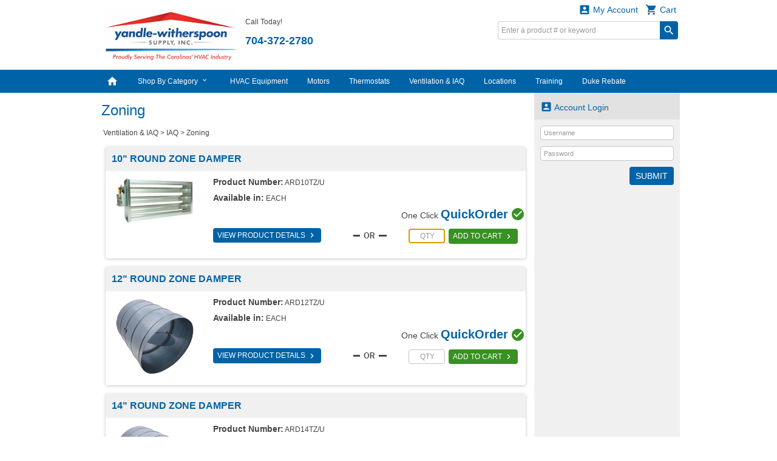

--- FILE ---
content_type: text/html; charset=utf-8
request_url: https://www.yandlewitherspoon.com/productbrowseI2.aspx?catid=VIAQ&subcat1id=IAQ&subcat2id=ZONING
body_size: 32108
content:


<!DOCTYPE html>
<html>
<head><title>
	Zoning - Yandle-Witherspoon Supply, INC.
</title><meta http-equiv="X-UA-Compatible" content="IE=edge" /><meta http-equiv="Content-type" content="text/html; charset=utf-8" /><meta name="viewport" content="width=device-width, initial-scale=1.0, maximum-scale=1.0, user-scalable=0" /><meta name="format-detection" content="telephone=no" /><meta name="description" content="For over 65 years, Yandle-Witherspoon Supply, Inc. has distributed quality HVAC products, supplies and equipment to our valued dealers throughout the Carolinas." /><meta name="keywords" content="hvac wholesale equipment, hvac parts, hvac supplies, trane parts, honeweyll stats, heating and air supplier, trane equipment, custom ductwork" /><link rel="shortcut icon" href="/css/images/favicon.ico" /><link rel="apple-touch-icon" sizes="76x76" href="/Images/apple-touch-icon-76x76.png" /><link rel="apple-touch-icon" sizes="120x120" href="/Images/apple-touch-icon-120x120.png" /><link rel="apple-touch-icon" sizes="152x152" href="/Images/apple-touch-icon-152x152.png" /><link href="/css/fonts/material-icons.css" rel="stylesheet" type="text/css" /><link href="/css/fonts/font-awesome.min.css" rel="stylesheet" type="text/css" /><link type="text/css" rel="stylesheet" media="all" href="/css/flexslider-font.css" /><link type="text/css" rel="stylesheet" media="all" href="/css/ezmark.css" /><link type="text/css" rel="stylesheet" media="all" href="/css/bootstrap.css" /><link type="text/css" rel="stylesheet" media="all" href="/css/bootstrap-xxs-tn.css" /><link type="text/css" rel="stylesheet" media="all" href="/css/bootstrap-xxs.css" /><link type="text/css" rel="stylesheet" media="all" href="/css/bootstrap-datepicker.css" /><link type="text/css" rel="stylesheet" media="all" href="/css/jquery.flexslider.css" /><link type="text/css" rel="stylesheet" media="all" href="/css/jquery.slimmenu.min.css" /><link type="text/css" rel="stylesheet" media="all" href="/css/jquery.mCustomScrollbar.min.css" /><link type="text/css" rel="stylesheet" media="all" href="/css/jquery.basictable.css" /><link type="text/css" rel="stylesheet" media="all" href="/css/navigation.css" />
        <link type="text/css" rel="stylesheet" media="all" href=/css/master_69b16e74-41e9-423d-af4f-c52357a89e37.css />
    <link type="text/css" rel="stylesheet" media="all" href="/css/customizations.css" /><link type="text/css" rel="stylesheet" media="all" href="/css/updates.css" />
  
    <script type="text/javascript" src="/js/jquery-1.11.1.min.js"></script>
	<script type="text/javascript" src="/js/jquery.ezmark.min.js"></script>
    <script type="text/javascript" src="/js/bootstrap.3.3.7.min.js"></script>
    <script type="text/javascript" src="/js/plug-ins/bootstrap.datepicker.min.js"></script>
    <script type="text/javascript" src="/js/plug-ins/drilldown.js"></script>
    <script type="text/javascript" src="/js/plug-ins/jquery.easing.js"></script>
    <script type="text/javascript" src="/js/plug-ins/jquery.mousewheel.js"></script>
    <script type="text/javascript" src="/js/plug-ins/jquery.placeholder-polyfill.js"></script>
    <script type="text/javascript" src="/js/plug-ins/jquery.flexslider.min.js"></script>
    <script type="text/javascript" src="/js/plug-ins/jquery.slimmenu.js"></script>
    <script type="text/javascript" src="/js/plug-ins/jquery.matchHeight.min.js"></script>
    <script type="text/javascript" src="/js/plug-ins/jquery.mCustomScrollbar.min.js"></script>
    <script type="text/javascript" src="/js/plug-ins/jquery.basictable.js"></script>
    <script type="text/javascript" src="/js/plug-ins/jquery.readmore.js"></script>
    <script type="text/javascript" src="/js/ddiEcommUtil.js"></script>

     <!-- newly added for CMS Preview -->
    <link type="text/css" rel="stylesheet" media="all" href="/css/client-content.css" />
    <script type="text/javascript">
        $(document).ready(function () {
            var previewHTML = localStorage.getItem('previewHTML')
            if (previewHTML) { ddiEcommUtil.previewCMSEditorChanges(previewHTML) }
        })
    </script>

    <!--[if lte IE 9]>
    	<link rel="stylesheet" type="text/css" media="all" href="/css/ie.css" />
        <script type="text/javascript" src="/js/plug-ins/jquery.material-icons.polyfill.js"></script>
        <script type="text/javascript">
            $(function() {
                $('body').addClass('old-ie');
                $('fieldset input[type="text"], fieldset input[type="password"]').placeholder();
            });
        </script>
    <![endif]-->

    </head>
<body>
    <form name="aspnetForm" method="post" action="./productbrowseI2.aspx?catid=VIAQ&amp;subcat1id=IAQ&amp;subcat2id=ZONING" onsubmit="javascript:return WebForm_OnSubmit();" id="aspnetForm">
<div>
<input type="hidden" name="ctl00_ToolkitScriptManager1_HiddenField" id="ctl00_ToolkitScriptManager1_HiddenField" value="" />
<input type="hidden" name="__LASTFOCUS" id="__LASTFOCUS" value="" />
<input type="hidden" name="__EVENTTARGET" id="__EVENTTARGET" value="" />
<input type="hidden" name="__EVENTARGUMENT" id="__EVENTARGUMENT" value="" />
<input type="hidden" name="__VIEWSTATE_KEY" id="__VIEWSTATE_KEY" value="VIEWSTATE_3e0c1faa-7933-4a0c-b460-25c5b01582f6" />
<input type="hidden" name="__VIEWSTATE" id="__VIEWSTATE" value="" />
</div>

<script type="text/javascript">
//<![CDATA[
var theForm = document.forms['aspnetForm'];
if (!theForm) {
    theForm = document.aspnetForm;
}
function __doPostBack(eventTarget, eventArgument) {
    if (!theForm.onsubmit || (theForm.onsubmit() != false)) {
        theForm.__EVENTTARGET.value = eventTarget;
        theForm.__EVENTARGUMENT.value = eventArgument;
        theForm.submit();
    }
}
//]]>
</script>


<script src="/WebResource.axd?d=W69XnCdCH-I3rclTaZVdGyqtTeirE_Leex7UcNfB6NhWqqhvkrdE9atYVTix8HnmWKGvRDZNRT01DTN6ErqCVo0vVKP1sLeU85quSjcGX_c1&amp;t=637109960440000000" type="text/javascript"></script>


<script src="/ScriptResource.axd?d=Lh7jmDr-rgeyUJ5CXrg_RUWdtwRelE2WKcB0U1wIMhDzeIjONcTids2IQ5mvAkssqOYK0EglOnxMfymNDlvsLWKobeGjWPsuLlhNFqLQ26gRF3qN7AwGzyHU7jjWIPilXni_BWGy_olVsAdarX5jLnFfDIvd7graYK2_QcSObgM1&amp;t=125d5fef" type="text/javascript"></script>
<script src="/ScriptResource.axd?d=j1flF7cBv6MZP1HCvTqIznQIR89LyadnBfL8dPHvbl0ur1lsB0aUQ7L0RV1YDukGXfajUqNyVP2UbBLppHVYu_d7Mv8-3B5pLhT9dRpWkumMQAnZ0LHombLWFeMH5WxEqWpLzUwBzM0M6dMke1Eyd-yhbu_1kdpqDPAs0PlxwJI1&amp;t=ffffffffe6d5a9ac" type="text/javascript"></script>
<script src="/ScriptResource.axd?d=FjHu-cMbv4Rlh_FIwDEgc7Ft6TT7pUocW64bJNM2seqtMM-ax6leyVkNekZ3o-YliJx8EXaCbOBUsrSWOxMmK2d9oO3EmDVPa-Mr3pNhDCm_qcyOGaixIc1MDj6LLOS73Sb6V9-5Ux-Ay8KoBiNN9ZfziZuarnsqqaIg52180o4VMTO9XHfQagPNKxF5krVC0&amp;t=ffffffffe6d5a9ac" type="text/javascript"></script>
<script src="js/ajaxcursor.js" type="text/javascript"></script>
<script src="/productbrowseI2.aspx?_TSM_HiddenField_=ctl00_ToolkitScriptManager1_HiddenField&amp;_TSM_CombinedScripts_=%3b%3bAjaxControlToolkit%2c+Version%3d3.0.30512.17815%2c+Culture%3dneutral%2c+PublicKeyToken%3d28f01b0e84b6d53e%3aen-US%3ac6756652-1352-4664-9356-b246b450e2d0%3a865923e8%3a91bd373d%3ad7349d0c" type="text/javascript"></script>
<script src="/WebResource.axd?d=se5IvTw0O2C1bOGRPsqpnbSPRbJAKoOldkwl-udESGJvxoTqCuTfAywT2Xaia_KsNoVE2Q-TYcHc3UpBUQ-6eDe6oK6RYQ2Q720zX6n7lAM1&amp;t=637109960440000000" type="text/javascript"></script>
<script type="text/javascript">
//<![CDATA[
function WebForm_OnSubmit() {
if (typeof(ValidatorOnSubmit) == "function" && ValidatorOnSubmit() == false) return false;
return true;
}
//]]>
</script>

<div>

	<input type="hidden" name="__EVENTVALIDATION" id="__EVENTVALIDATION" value="/wEdAJMBr1Vw9aGBC3r3jK9LxwpmD++8aVfmd71a8rvD1jpJIHgr+jORg8EQeEA0lwcD2qLC+FZxP/mg9sh1IuUBFpHmn9bqIbE1ZIP3z/ejyAqt9kmhe6/BVpfKQMg9j8/mvdgUIBzcQVv74sGIVNY9YI5K9qGpCR9nPBjv16MmIDwFd6gab6q55h7dEhYx8cby6sNOJR+pmWCco3iRYxbluTID8RG1pPSwAwebouzBv7y3cSVnQicE7huIH8QSlYJ/x1zpjedTSZ0axmR7rxOspoMp3jKdPaN/3dUJggziOswB9hywBUBZgPj7Y0E5cVs9Bh6OH53pQ3/xQuN7WMRHvcAm6xwWjwGyMnZUnj1XMhmZqMq0q6hsjA+gsmwnHj2pGmwHCO9UT12xoSgWIlSWqbDgSFHrGS5kraP6pKAzjJecw+l00YgwdnDyP4u9Iq7rzYmx93aLZXcN/m/p1yl3VPF+YcG++n0ZmOH8jyEDVuQtID2YY4hmLQVxvQ9CpPoUvQMqU4PScF/uZFvfLPAtaVWzEEGRK0LPoIGbv+kwPiZf9j07cGgyl+SDX9IlVSDSiK8fQS9iMc5H0/DGv8TWWTQDt6wXhM7v2ZEYpQhgVI+OMyT0zoLS1h35Gy9L+tTM+npwN/UfK0p2rvec7TovkLyy3XVcZChPMC0NX2sPc3LokWSCwfWAPJVLrjuUyFUjj0IQhNXIe8VNqpnYg5oGPNgLh5Nt4SORO3SVFbsfhU1tNfYgdgSuQxMu55VM97IIOG1vGNx/y0HrBDNaHGsKcBm3b4P5pTAOEIMXNV0Oig8jjBgEkLxqlMNsuksi7F307aOHrmDxWQqIfcGfUBuDJrB7os4cUYr4tEHzidEq/[base64]/I6N5yJAiMIlb15DgCKBYub4UsezFSNMWS3yz0qHpvxgRtrhoufWnJfKC+7PsxGCwucl5+F/DbEByBorvUuPo3oKS9yktIo22rGRhAhO07zfbz0LmiVjpUL93M8tFOhw4vPfFJFCylKQibwHjg9nQjly28FvzWRtvpMLmMwWwHyqTEFn1himfj+N3LNUuVI+ZOBjz+l9zcq8+07/FyPLyNmm74ROcJzVd1Zy6/GLIHV62ZvPMf5w9MlK2fw0e9fasR1f/MyzfywtO9hl0Fi779ncjmLONTEOWE1Y+FnOQ1ZuURJ21kqp/[base64]/uKroFflEwIg4T4RYN3IHGOQS4ndD5UJMrwd9Bhg/Uc8Gv7Lx6GC5h2eHMYpF/c3VFlfW9Zf3w6ZEsutDPHRMwihOx7sV8rf3trqmgL05TUYwDKZa1Dx+l2oqnRTX85rzihrYMe/[base64]/VxmG450kvJji4qKL2m27oPNKCqGuLQOxt4zm1V4exbikqYa48+uYdZ5YhFrDT1YXe7lWzYHwbZ51xljLUU/DhwVmfZEqWCthGGfkfqAjVhtYRtTsMrKSl8lBZHmNus9mhLEolGpe5je4rSBBuWXNlhX96ku2pKl9qLZ0n3PPApui6nQCRrkfYOqzFYOO+Ctkwk0LK1PWjr8Gnct6HVVR6kmFCZltgmiY/ROMaK2w3Agm/23k9WzcAQfV7NZJlPLMW2e4fG4jFLlJcBzE1SA0A0aR0cmIasv++VbhC5pZSonVowYRhkrceRARkkOLNtetfT2ZXVdtqUWPc/PkQln/ecIE4cGqIeDMzj8QRp3WsleIjznBbDnrtY2QMLum84zFn0EuKbLeag0fvPGS1qP2Pact8EVDLjjCQ+xGRjUrFi9IuzGmrtG9EHuTRN7pi/qAtTBOF+V6wQWzTSnChbJewClyeRtghXUTYhoPmbcbZNo+Qk9xRn8vdcttw7TxLVHtsCzTONiAl3YseDLRY5ob6/JDcouyGpWRK441xZ4sLPA9A6qJUmKpVa+PNeipWRBq0s+MiiL/VUSuFZDhJqBfDuhOj4biMOkB+hTc//XdVUl4LTgKiEpu+QSNGwWnP8vkhVzMH2qFWdLp/s8SdnEbTfjpqnDrCDK1yyiPsEIZ1C1RQNYm2WdLHiSaKf39y42zM/bl6/EariRlo9+pHR68uZCLSwcigWU0HYrL5rzAsC1D985NcpFAJI3G35nwQur5ptG2Dt2TC3OfdEInIuD5usiTUGgM8rCQlO0HzyA9o391MfTNtk4tlvaZD6EgrbUs/3vQNxQtr0Ll7TlDQmkNdoxyvnM0MhQgeCJ9YGbAEpH/VqieQI5jGBc/VNARR1pMw96sS+6jOoe/ARbyaT9Lsm4VCz/nRK4HUPwFrmXvPcjwnbR77qFaUOXX3eQFl2spRrz4N/dxBPg6LN2+Xtxc5rB+iPGBOpzAh/J4q638PIr1iMiMD+Fj8s=" />
</div>
        <div class="container">
            <input type="hidden" name="ctl00$hdnHost" id="ctl00_hdnHost" value="/" />            
            <input type="hidden" name="ctl00$hdnWidth" id="ctl00_hdnWidth" />            
            
            <script type="text/javascript">
//<![CDATA[
Sys.WebForms.PageRequestManager._initialize('ctl00$ToolkitScriptManager1', 'aspnetForm', ['tctl00$DesignHeader1$upnlFreeShipping','','fctl00$DesignHeader1$ucCart$upnlMyCart','','tctl00$MainContent$ProductList$UpdatePanel1','','tctl00$MainContent$ucSidebar$ucNews$upnlNewsletter',''], [], [], 90, 'ctl00');
//]]>
</script>

            

<div id="masthead-wrapper" class="framework-element-wrapper">
    <div id="masthead" class="framework-element">
        <div id="masthead-flex-wrapper" class="row row-eq-height">
            <div id="logo-col" class="col-lg-3 col-md-3 col-sm-3 col-xs-5">
                <div id="logo">
                    <a id="ctl00_DesignHeader1_lnkHome" href="/DefaultI2.aspx"><img src="/Handlers/ImageHandler.ashx?im=yandle_logo_small.png" alt="Yandle-Witherspoon Supply, INC." style="border-width:0px;" /></a>
                </div>
            </div>
            <div class="col-lg-4 col-md-4 col-sm-4 col-xs-12 tagline-outer-wrapper hidden-xs hidden-xs-down">
                <div class="tagline-wrapper">
                    <p style="padding:25% 0 0 0;">Call Today!</p><a href="tel:7043722780" style="font-weight:bold; font-size:18px">704-372-2780</a>
                    
                </div>
            </div>
<!--insert bootstrap submenu items -->
            <div id="utils-col" class="col-lg-5 col-md-5 col-sm-5 col-xs-7 account-cart-dropdowns-widget">
                <div id="ctl00_DesignHeader1_upnlFreeShipping">
	
                         
                    
</div>

                <!-- Sowmya here are the dropdowns I need -->

                
                
<div id="ddi-cart-dropdown" class="ddi-dropdown-wrapper">
<div id="ctl00_DesignHeader1_ucCart_upnlMyCart">
	
    <div id="btn-cart-dropdown" class="ddi-dropdown dropdown">
        <button id="ctl00_DesignHeader1_ucCart_btnCart" class="dropdown-toggle" type="button" data-toggle="dropdown" aria-haspopup="true" aria-expanded="false">
            <i class="material-icons">&#xE8CC;</i> Cart 
        </button>
        <div class="dropdown-menu dropdown-menu-right cart-widget-dropdown-menu">
            <div class="cart-items">
                
            </div>
            <div class="cart-summary cart-action">
                                         
                <ul>
                    <li>
                        <input type="submit" name="ctl00$DesignHeader1$ucCart$btnViewCart" value="View Cart" id="ctl00_DesignHeader1_ucCart_btnViewCart" class="button button-view-cart" />
                    </li>
                    <li>
                        
                    </li>
                </ul>
            </div>
        </div>
    </div>

</div>
</div>

                <div id="ddi-my-account-dropdown" class="ddi-dropdown dropdown ddi-dropdown-wrapper">
                    <button id="ctl00_DesignHeader1_btnMyAccount" class="dropdown-toggle" type="button" data-toggle="dropdown" aria-haspopup="true" aria-expanded="false">
                        <i class="material-icons">&#xE851;</i> My Account
                    </button>
                    <div class="dropdown-menu dropdown-menu-right" aria-labelledby="my-account-dropdown">
                        <ul class="list-group">
                            <li class="list-group-item"><a class="welcome-link" href="/account/loginI2.aspx">Sign In<i class="material-icons">&#xE315;</i></a></li>
                        </ul>
                    </div>
                </div>
                <div class="hidden-md hidden-lg visible-sm-down">
                    <div class="mobile-phone-display">
                        
                    </div>
                </div>
                <div class="hidden-xs hidden-xs-down">
                    <div class="desktop-search-wrapper">
                        
<script type="text/javascript">
    Sys.Application.add_load(
    function pageLoad() {
        $('#ctl00_DesignHeader1_QuickSearchHeader_btnSearch').bind({
            click: function (event) {
                var txtsearch = $('#ctl00_DesignHeader1_QuickSearchHeader_txtSearch');
                var txtval = jQuery.trim(txtsearch.val());
                if (txtval.length < 2) {
                    txtsearch.val('');
                    txtsearch.attr('placeholder', 'Search requires at least 2 characters.');
                    event.preventDefault();
                }
            }
        });
        if (!$('.phone-numb')[0]) {
            // Do something here if an element with this class exists
            $(".search").addClass('nopaddingright');
        }
    });
</script>
<div class="search">
    <div id="ctl00_DesignHeader1_QuickSearchHeader_pnlSearch" onkeypress="javascript:return WebForm_FireDefaultButton(event, &#39;ctl00_DesignHeader1_QuickSearchHeader_btnSearch&#39;)">
	
        <input name="ctl00$DesignHeader1$QuickSearchHeader$txtSearch" type="text" id="ctl00_DesignHeader1_QuickSearchHeader_txtSearch" class="field" onclick="return ddiEcommUtil.selectAll(&#39;ctl00_DesignHeader1_QuickSearchHeader_txtSearch&#39;);" placeholder="Enter a product # or keyword" />
        <input type="submit" name="ctl00$DesignHeader1$QuickSearchHeader$btnSearch" value="search" id="ctl00_DesignHeader1_QuickSearchHeader_btnSearch" class="material-icons" />
    
</div>
</div>

                    </div>
                </div>
                <!-- end top-nav -->
            </div>
        </div>
        <div class="row hidden-sm hidden-md hidden-lg visible-xs" style="margin: 0;">
            <div class="col-xs-12 mobile-search-bar">
                
<script type="text/javascript">
    Sys.Application.add_load(
    function pageLoad() {
        $('#ctl00_DesignHeader1_QuickSearchHeader1_btnSearch').bind({
            click: function (event) {
                var txtsearch = $('#ctl00_DesignHeader1_QuickSearchHeader1_txtSearch');
                var txtval = jQuery.trim(txtsearch.val());
                if (txtval.length < 2) {
                    txtsearch.val('');
                    txtsearch.attr('placeholder', 'Search requires at least 2 characters.');
                    event.preventDefault();
                }
            }
        });
        if (!$('.phone-numb')[0]) {
            // Do something here if an element with this class exists
            $(".search").addClass('nopaddingright');
        }
    });
</script>
<div class="search">
    <div id="ctl00_DesignHeader1_QuickSearchHeader1_pnlSearch" onkeypress="javascript:return WebForm_FireDefaultButton(event, &#39;ctl00_DesignHeader1_QuickSearchHeader1_btnSearch&#39;)">
	
        <input name="ctl00$DesignHeader1$QuickSearchHeader1$txtSearch" type="text" id="ctl00_DesignHeader1_QuickSearchHeader1_txtSearch" class="field" onclick="return ddiEcommUtil.selectAll(&#39;ctl00_DesignHeader1_QuickSearchHeader1_txtSearch&#39;);" placeholder="Enter a product # or keyword" />
        <input type="submit" name="ctl00$DesignHeader1$QuickSearchHeader1$btnSearch" value="search" id="ctl00_DesignHeader1_QuickSearchHeader1_btnSearch" class="material-icons" />
    
</div>
</div>

            </div>
        </div>
    </div>
</div>

<div id="primary-navigation-wrapper" class="framework-element-wrapper hidden-xs hidden-xs-down">
    <div id="primary-navigation" class="navbar navbar-component framework-element">
        
        <div class="navbar-header visible-xs-block">
		    <a class="navbar-brand" href="#">Expand Navigation</a>
		    <ul class="nav navbar-nav pull-right">
			    <li><a data-toggle="collapse" data-target="#primary-navigation-dropdown-target"></a></li>
		    </ul>
	    </div>
        <div class="navbar-collapse collapse" id="primary-navigation-dropdown-target">
            <ul class="nav navbar-nav">
                <li id='nav-home'><a href="/DefaultI2.aspx"><i class='material-icons'>&#xE88A;</i></a></li>

                
	<!-- widget -->
	<li id="btn-category-nav" class="dropdown mega-menu mega-menu-wide">
	    <a href="#" class="dropdown-toggle" data-toggle="dropdown">Shop By Category <span class="arrow material-icons"></span></a>
        <div class="dropdown-menu dropdown-content">
            <div class="filter-menu-wrapper">
                <div class="filter-menu" data-toggle="tooltip" data-trigger="manual" data-placement="top" data-html="true" title="Enter keyword to filter <i class='material-icons'>&#xE5CD;</i>">
                    <input type="text" id="menu-search" name="menu-search" placeholder="Filter Categories..." />
                </div>
            </div>
			<div class="dropdown-content-body">
				<div class="row">
                    
            				<div class="col-lg-3 col-md-3 col-sm-3 col-xs-3">
                                <a id="ctl00_DesignHeader1_MenuBar_ucCategoryNavigation_repPCat_ctl00_hlnk" class="menu-heading underlined" href="/subcategorybrowseI2.aspx?catid=HVACEQUIP">HVAC Equipment</a>
							    <ul class="menu-list secondary-menu">                              
                                    
							                <li>
                        		                <a id="ctl00_DesignHeader1_MenuBar_ucCategoryNavigation_repPCat_ctl00_repPC2_ctl00_hlnk2" href="/subcategorybrowseI2.aspx?catid=HVACEQUIP&amp;subcatid=AS"><span class='secondary-link'>American Standard</span></a>
                                                <ul>
                                                        <li><a id="ctl00_DesignHeader1_MenuBar_ucCategoryNavigation_repPCat_ctl00_repPC2_ctl00_repPC3_ctl01_hlnk3" href="/productbrowseI2.aspx?catid=HVACEQUIP&amp;subcat1id=AS&amp;subcat2id=AH">Air Handler</a></li>
                                                    
                                                        <li><a id="ctl00_DesignHeader1_MenuBar_ucCategoryNavigation_repPCat_ctl00_repPC2_ctl00_repPC3_ctl02_hlnk3" href="/productbrowseI2.aspx?catid=HVACEQUIP&amp;subcat1id=AS&amp;subcat2id=FN">Furnace</a></li>
                                                    
                                                        <li><a id="ctl00_DesignHeader1_MenuBar_ucCategoryNavigation_repPCat_ctl00_repPC2_ctl00_repPC3_ctl03_hlnk3" href="/productbrowseI2.aspx?catid=HVACEQUIP&amp;subcat1id=AS&amp;subcat2id=CO">Coil</a></li>
                                                    
                                                        <li><a id="ctl00_DesignHeader1_MenuBar_ucCategoryNavigation_repPCat_ctl00_repPC2_ctl00_repPC3_ctl04_hlnk3" href="/productbrowseI2.aspx?catid=HVACEQUIP&amp;subcat1id=AS&amp;subcat2id=PS">Packaged System</a></li>
                                                    
                                                        <li><a id="ctl00_DesignHeader1_MenuBar_ucCategoryNavigation_repPCat_ctl00_repPC2_ctl00_repPC3_ctl05_hlnk3" href="/productbrowseI2.aspx?catid=HVACEQUIP&amp;subcat1id=AS&amp;subcat2id=AC">Air Conditioner</a></li>
                                                    
                                                        <li><a id="ctl00_DesignHeader1_MenuBar_ucCategoryNavigation_repPCat_ctl00_repPC2_ctl00_repPC3_ctl06_hlnk3" href="/productbrowseI2.aspx?catid=HVACEQUIP&amp;subcat1id=AS&amp;subcat2id=HP">Heat Pump</a></li>
                                                    
                                                            <li class="view-all">
                                                                <a id="ctl00_DesignHeader1_MenuBar_ucCategoryNavigation_repPCat_ctl00_repPC2_ctl00_repPC3_ctl07_hlnk4" href="/subcategorybrowseI2.aspx?catid=HVACEQUIP&amp;subcatid=AS">View All</a>                                                            
                                                            </li>
                                                        </ul>
                                                    
                                            </li>
                                        
							                <li>
                        		                <a id="ctl00_DesignHeader1_MenuBar_ucCategoryNavigation_repPCat_ctl00_repPC2_ctl01_hlnk2" href="/subcategorybrowseI2.aspx?catid=HVACEQUIP&amp;subcatid=AMSTAR"><span class='secondary-link'>Ameristar</span></a>
                                                <ul>
                                                        <li><a id="ctl00_DesignHeader1_MenuBar_ucCategoryNavigation_repPCat_ctl00_repPC2_ctl01_repPC3_ctl01_hlnk3" href="/productbrowseI2.aspx?catid=HVACEQUIP&amp;subcat1id=AMSTAR&amp;subcat2id=AMSTARFU">Furnaces</a></li>
                                                    
                                                        <li><a id="ctl00_DesignHeader1_MenuBar_ucCategoryNavigation_repPCat_ctl00_repPC2_ctl01_repPC3_ctl02_hlnk3" href="/productbrowseI2.aspx?catid=HVACEQUIP&amp;subcat1id=AMSTAR&amp;subcat2id=AMSTARHP">Heat Pumps</a></li>
                                                    
                                                        <li><a id="ctl00_DesignHeader1_MenuBar_ucCategoryNavigation_repPCat_ctl00_repPC2_ctl01_repPC3_ctl03_hlnk3" href="/productbrowseI2.aspx?catid=HVACEQUIP&amp;subcat1id=AMSTAR&amp;subcat2id=AMSTARAH">Air Handlers</a></li>
                                                    
                                                        <li><a id="ctl00_DesignHeader1_MenuBar_ucCategoryNavigation_repPCat_ctl00_repPC2_ctl01_repPC3_ctl04_hlnk3" href="/productbrowseI2.aspx?catid=HVACEQUIP&amp;subcat1id=AMSTAR&amp;subcat2id=AMSTARAC">Air Conditioners</a></li>
                                                    
                                                        <li><a id="ctl00_DesignHeader1_MenuBar_ucCategoryNavigation_repPCat_ctl00_repPC2_ctl01_repPC3_ctl05_hlnk3" href="/productbrowseI2.aspx?catid=HVACEQUIP&amp;subcat1id=AMSTAR&amp;subcat2id=AMSTARPU">Packaged Units</a></li>
                                                    
                                                        <li><a id="ctl00_DesignHeader1_MenuBar_ucCategoryNavigation_repPCat_ctl00_repPC2_ctl01_repPC3_ctl06_hlnk3" href="/productbrowseI2.aspx?catid=HVACEQUIP&amp;subcat1id=AMSTAR&amp;subcat2id=AMSTARCO">Coils</a></li>
                                                    
                                                            <li class="view-all">
                                                                <a id="ctl00_DesignHeader1_MenuBar_ucCategoryNavigation_repPCat_ctl00_repPC2_ctl01_repPC3_ctl07_hlnk4" href="/subcategorybrowseI2.aspx?catid=HVACEQUIP&amp;subcatid=AMSTAR">View All</a>                                                            
                                                            </li>
                                                        </ul>
                                                    
                                            </li>
                                        
							                <li>
                        		                <a id="ctl00_DesignHeader1_MenuBar_ucCategoryNavigation_repPCat_ctl00_repPC2_ctl02_hlnk2" href="/subcategorybrowseI2.aspx?catid=HVACEQUIP&amp;subcatid=MITSU"><span class='secondary-link'>Mitsubishi</span></a>
                                                <ul>
                                                        <li><a id="ctl00_DesignHeader1_MenuBar_ucCategoryNavigation_repPCat_ctl00_repPC2_ctl02_repPC3_ctl01_hlnk3" href="/productbrowseI2.aspx?catid=HVACEQUIP&amp;subcat1id=MITSU&amp;subcat2id=MITMS">M-Series</a></li>
                                                    
                                                        <li><a id="ctl00_DesignHeader1_MenuBar_ucCategoryNavigation_repPCat_ctl00_repPC2_ctl02_repPC3_ctl02_hlnk3" href="/productbrowseI2.aspx?catid=HVACEQUIP&amp;subcat1id=MITSU&amp;subcat2id=MITPS">P-Series</a></li>
                                                    
                                                        <li><a id="ctl00_DesignHeader1_MenuBar_ucCategoryNavigation_repPCat_ctl00_repPC2_ctl02_repPC3_ctl03_hlnk3" href="/productbrowseI2.aspx?catid=HVACEQUIP&amp;subcat1id=MITSU&amp;subcat2id=MITCM">City Multi</a></li>
                                                    
                                                        <li><a id="ctl00_DesignHeader1_MenuBar_ucCategoryNavigation_repPCat_ctl00_repPC2_ctl02_repPC3_ctl04_hlnk3" href="/productbrowseI2.aspx?catid=HVACEQUIP&amp;subcat1id=MITSU&amp;subcat2id=MACC">Accessories</a></li>
                                                    
                                                            <li class="view-all">
                                                                <a id="ctl00_DesignHeader1_MenuBar_ucCategoryNavigation_repPCat_ctl00_repPC2_ctl02_repPC3_ctl05_hlnk4" href="/subcategorybrowseI2.aspx?catid=HVACEQUIP&amp;subcatid=MITSU">View All</a>                                                            
                                                            </li>
                                                        </ul>
                                                    
                                            </li>
                                        
                                </ul>
                            </div>
                        
            				<div class="col-lg-3 col-md-3 col-sm-3 col-xs-3">
                                <a id="ctl00_DesignHeader1_MenuBar_ucCategoryNavigation_repPCat_ctl01_hlnk" class="menu-heading underlined" href="/subcategorybrowseI2.aspx?catid=GENERATORS">Generators</a>
							    <ul class="menu-list secondary-menu">                              
                                    
							                <li>
                        		                <a id="ctl00_DesignHeader1_MenuBar_ucCategoryNavigation_repPCat_ctl01_repPC2_ctl00_hlnk2" href="/productbrowseI2.aspx?catid=GENERATORS&amp;subcat1id=GENSUB"><span class='secondary-link'>Generators</span></a>
                                                
                                            </li>
                                        
							                <li>
                        		                <a id="ctl00_DesignHeader1_MenuBar_ucCategoryNavigation_repPCat_ctl01_repPC2_ctl01_hlnk2" href="/productbrowseI2.aspx?catid=GENERATORS&amp;subcat1id=GENACC"><span class='secondary-link'>Generator Accessories</span></a>
                                                
                                            </li>
                                        
							                <li>
                        		                <a id="ctl00_DesignHeader1_MenuBar_ucCategoryNavigation_repPCat_ctl01_repPC2_ctl02_hlnk2" href="/productbrowseI2.aspx?catid=GENERATORS&amp;subcat1id=GENMNT"><span class='secondary-link'>Generator Maintenance</span></a>
                                                
                                            </li>
                                        
                                </ul>
                            </div>
                        
            				<div class="col-lg-3 col-md-3 col-sm-3 col-xs-3">
                                <a id="ctl00_DesignHeader1_MenuBar_ucCategoryNavigation_repPCat_ctl02_hlnk" class="menu-heading underlined" href="/subcategorybrowseI2.aspx?catid=MOTORS">Motors</a>
							    <ul class="menu-list secondary-menu">                              
                                    
							                <li>
                        		                <a id="ctl00_DesignHeader1_MenuBar_ucCategoryNavigation_repPCat_ctl02_repPC2_ctl00_hlnk2" href="/productbrowseI2.aspx?catid=MOTORS&amp;subcat1id=OEMMOT"><span class='secondary-link'>OEM Motors</span></a>
                                                
                                            </li>
                                        
							                <li>
                        		                <a id="ctl00_DesignHeader1_MenuBar_ucCategoryNavigation_repPCat_ctl02_repPC2_ctl01_hlnk2" href="/productbrowseI2.aspx?catid=MOTORS&amp;subcat1id=UNIMOTO"><span class='secondary-link'>Universtal Motors</span></a>
                                                
                                            </li>
                                        
							                <li>
                        		                <a id="ctl00_DesignHeader1_MenuBar_ucCategoryNavigation_repPCat_ctl02_repPC2_ctl02_hlnk2" href="/subcategorybrowseI2.aspx?catid=MOTORS&amp;subcatid=MOTORACCES"><span class='secondary-link'>Accessories</span></a>
                                                <ul>
                                                        <li><a id="ctl00_DesignHeader1_MenuBar_ucCategoryNavigation_repPCat_ctl02_repPC2_ctl02_repPC3_ctl01_hlnk3" href="/productbrowseI2.aspx?catid=MOTORS&amp;subcat1id=MOTORACCES&amp;subcat2id=CAPACITORS">Capacitors</a></li>
                                                    
                                                            <li class="view-all">
                                                                <a id="ctl00_DesignHeader1_MenuBar_ucCategoryNavigation_repPCat_ctl02_repPC2_ctl02_repPC3_ctl02_hlnk4" href="/subcategorybrowseI2.aspx?catid=MOTORS&amp;subcatid=MOTORACCES">View All</a>                                                            
                                                            </li>
                                                        </ul>
                                                    
                                            </li>
                                        
                                </ul>
                            </div>
                        
            				<div class="col-lg-3 col-md-3 col-sm-3 col-xs-3">
                                <a id="ctl00_DesignHeader1_MenuBar_ucCategoryNavigation_repPCat_ctl03_hlnk" class="menu-heading underlined" href="/subcategorybrowseI2.aspx?catid=VIAQ">Ventilation & IAQ</a>
							    <ul class="menu-list secondary-menu">                              
                                    
							                <li>
                        		                <a id="ctl00_DesignHeader1_MenuBar_ucCategoryNavigation_repPCat_ctl03_repPC2_ctl00_hlnk2" href="/subcategorybrowseI2.aspx?catid=VIAQ&amp;subcatid=VENTILATIO"><span class='secondary-link'>Ventilation</span></a>
                                                <ul>
                                                        <li><a id="ctl00_DesignHeader1_MenuBar_ucCategoryNavigation_repPCat_ctl03_repPC2_ctl00_repPC3_ctl01_hlnk3" href="/productbrowseI2.aspx?catid=VIAQ&amp;subcat1id=VENTILATIO&amp;subcat2id=POWERVENTE">Power Venters</a></li>
                                                    
                                                        <li><a id="ctl00_DesignHeader1_MenuBar_ucCategoryNavigation_repPCat_ctl03_repPC2_ctl00_repPC3_ctl02_hlnk3" href="/productbrowseI2.aspx?catid=VIAQ&amp;subcat1id=VENTILATIO&amp;subcat2id=SUPPLYANDE">Supply & Exhaust Fans</a></li>
                                                    
                                                        <li><a id="ctl00_DesignHeader1_MenuBar_ucCategoryNavigation_repPCat_ctl03_repPC2_ctl00_repPC3_ctl03_hlnk3" href="/productbrowseI2.aspx?catid=VIAQ&amp;subcat1id=VENTILATIO&amp;subcat2id=MAKEUPAIR">Make-Up Air</a></li>
                                                    
                                                        <li><a id="ctl00_DesignHeader1_MenuBar_ucCategoryNavigation_repPCat_ctl03_repPC2_ctl00_repPC3_ctl04_hlnk3" href="/productbrowseI2.aspx?catid=VIAQ&amp;subcat1id=VENTILATIO&amp;subcat2id=FRESHAIRVE">Fresh Air Ventilation</a></li>
                                                    
                                                            <li class="view-all">
                                                                <a id="ctl00_DesignHeader1_MenuBar_ucCategoryNavigation_repPCat_ctl03_repPC2_ctl00_repPC3_ctl05_hlnk4" href="/subcategorybrowseI2.aspx?catid=VIAQ&amp;subcatid=VENTILATIO">View All</a>                                                            
                                                            </li>
                                                        </ul>
                                                    
                                            </li>
                                        
							                <li>
                        		                <a id="ctl00_DesignHeader1_MenuBar_ucCategoryNavigation_repPCat_ctl03_repPC2_ctl01_hlnk2" href="/subcategorybrowseI2.aspx?catid=VIAQ&amp;subcatid=IAQ"><span class='secondary-link'>IAQ</span></a>
                                                <ul>
                                                        <li><a id="ctl00_DesignHeader1_MenuBar_ucCategoryNavigation_repPCat_ctl03_repPC2_ctl01_repPC3_ctl01_hlnk3" href="/productbrowseI2.aspx?catid=VIAQ&amp;subcat1id=IAQ&amp;subcat2id=ULTRAVIOLE">Ultraviolet</a></li>
                                                    
                                                        <li><a id="ctl00_DesignHeader1_MenuBar_ucCategoryNavigation_repPCat_ctl03_repPC2_ctl01_repPC3_ctl02_hlnk3" href="/productbrowseI2.aspx?catid=VIAQ&amp;subcat1id=IAQ&amp;subcat2id=ZONING">Zoning</a></li>
                                                    
                                                        <li><a id="ctl00_DesignHeader1_MenuBar_ucCategoryNavigation_repPCat_ctl03_repPC2_ctl01_repPC3_ctl03_hlnk3" href="/productbrowseI2.aspx?catid=VIAQ&amp;subcat1id=IAQ&amp;subcat2id=HEATANDENE">Heat & Energy Recovery</a></li>
                                                    
                                                        <li><a id="ctl00_DesignHeader1_MenuBar_ucCategoryNavigation_repPCat_ctl03_repPC2_ctl01_repPC3_ctl04_hlnk3" href="/productbrowseI2.aspx?catid=VIAQ&amp;subcat1id=IAQ&amp;subcat2id=HUMMGMTACC">Humidity Management Accessories</a></li>
                                                    
                                                        <li><a id="ctl00_DesignHeader1_MenuBar_ucCategoryNavigation_repPCat_ctl03_repPC2_ctl01_repPC3_ctl05_hlnk3" href="/productbrowseI2.aspx?catid=VIAQ&amp;subcat1id=IAQ&amp;subcat2id=HUMIDMGMT">Humidity Management</a></li>
                                                    
                                                        <li><a id="ctl00_DesignHeader1_MenuBar_ucCategoryNavigation_repPCat_ctl03_repPC2_ctl01_repPC3_ctl06_hlnk3" href="/productbrowseI2.aspx?catid=VIAQ&amp;subcat1id=IAQ&amp;subcat2id=AIRFILTRAT">Air Filtration</a></li>
                                                    
                                                        <li><a id="ctl00_DesignHeader1_MenuBar_ucCategoryNavigation_repPCat_ctl03_repPC2_ctl01_repPC3_ctl07_hlnk3" href="/productbrowseI2.aspx?catid=VIAQ&amp;subcat1id=IAQ&amp;subcat2id=AIRCLEANER">Air Cleaners</a></li>
                                                    
                                                        <li><a id="ctl00_DesignHeader1_MenuBar_ucCategoryNavigation_repPCat_ctl03_repPC2_ctl01_repPC3_ctl08_hlnk3" href="/productbrowseI2.aspx?catid=VIAQ&amp;subcat1id=IAQ&amp;subcat2id=IWAVE">iWave</a></li>
                                                    
                                                            <li class="view-all">
                                                                <a id="ctl00_DesignHeader1_MenuBar_ucCategoryNavigation_repPCat_ctl03_repPC2_ctl01_repPC3_ctl09_hlnk4" href="/subcategorybrowseI2.aspx?catid=VIAQ&amp;subcatid=IAQ">View All</a>                                                            
                                                            </li>
                                                        </ul>
                                                    
                                            </li>
                                        
                                </ul>
                            </div>
                        
            				<div class="col-lg-3 col-md-3 col-sm-3 col-xs-3">
                                <a id="ctl00_DesignHeader1_MenuBar_ucCategoryNavigation_repPCat_ctl04_hlnk" class="menu-heading underlined" href="/subcategorybrowseI2.aspx?catid=THERMO">Thermostats</a>
							    <ul class="menu-list secondary-menu">                              
                                    
							                <li>
                        		                <a id="ctl00_DesignHeader1_MenuBar_ucCategoryNavigation_repPCat_ctl04_repPC2_ctl00_hlnk2" href="/productbrowseI2.aspx?catid=THERMO&amp;subcat1id=THERMOACCE"><span class='secondary-link'>Thermostat Accessories</span></a>
                                                
                                            </li>
                                        
							                <li>
                        		                <a id="ctl00_DesignHeader1_MenuBar_ucCategoryNavigation_repPCat_ctl04_repPC2_ctl01_hlnk2" href="/productbrowseI2.aspx?catid=THERMO&amp;subcat1id=CONNTHERMO"><span class='secondary-link'>Wifi / Connected Thermostats</span></a>
                                                
                                            </li>
                                        
							                <li>
                        		                <a id="ctl00_DesignHeader1_MenuBar_ucCategoryNavigation_repPCat_ctl04_repPC2_ctl02_hlnk2" href="/productbrowseI2.aspx?catid=THERMO&amp;subcat1id=NOPROGTHER"><span class='secondary-link'>Non-Programmable Thermostats</span></a>
                                                
                                            </li>
                                        
							                <li>
                        		                <a id="ctl00_DesignHeader1_MenuBar_ucCategoryNavigation_repPCat_ctl04_repPC2_ctl03_hlnk2" href="/productbrowseI2.aspx?catid=THERMO&amp;subcat1id=PROGTHERMO"><span class='secondary-link'>Programmable Thermostats</span></a>
                                                
                                            </li>
                                        
                                </ul>
                            </div>
                        
            				<div class="col-lg-3 col-md-3 col-sm-3 col-xs-3">
                                <a id="ctl00_DesignHeader1_MenuBar_ucCategoryNavigation_repPCat_ctl05_hlnk" class="menu-heading underlined" href="/subcategorybrowseI2.aspx?catid=SUPPLY">Supplies</a>
							    <ul class="menu-list secondary-menu">                              
                                    
							                <li>
                        		                <a id="ctl00_DesignHeader1_MenuBar_ucCategoryNavigation_repPCat_ctl05_repPC2_ctl00_hlnk2" href="/productbrowseI2.aspx?catid=SUPPLY&amp;subcat1id=TOOLBAGS"><span class='secondary-link'>Tool Bags</span></a>
                                                
                                            </li>
                                        
							                <li>
                        		                <a id="ctl00_DesignHeader1_MenuBar_ucCategoryNavigation_repPCat_ctl05_repPC2_ctl01_hlnk2" href="/subcategorybrowseI2.aspx?catid=SUPPLY&amp;subcatid=INSTSUPPLY"><span class='secondary-link'>Installation Supplies</span></a>
                                                <ul>
                                                        <li><a id="ctl00_DesignHeader1_MenuBar_ucCategoryNavigation_repPCat_ctl05_repPC2_ctl01_repPC3_ctl01_hlnk3" href="/productbrowseI2.aspx?catid=SUPPLY&amp;subcat1id=INSTSUPPLY&amp;subcat2id=BVENTDWALL">B-Vent Doublewall</a></li>
                                                    
                                                        <li><a id="ctl00_DesignHeader1_MenuBar_ucCategoryNavigation_repPCat_ctl05_repPC2_ctl01_repPC3_ctl02_hlnk3" href="/productbrowseI2.aspx?catid=SUPPLY&amp;subcat1id=INSTSUPPLY&amp;subcat2id=GASPIPE">Gas Pipe Fittings & Accessories</a></li>
                                                    
                                                        <li><a id="ctl00_DesignHeader1_MenuBar_ucCategoryNavigation_repPCat_ctl05_repPC2_ctl01_repPC3_ctl03_hlnk3" href="/productbrowseI2.aspx?catid=SUPPLY&amp;subcat1id=INSTSUPPLY&amp;subcat2id=PVCPIPE">PVC Pipe, Fittings & Accessories</a></li>
                                                    
                                                        <li><a id="ctl00_DesignHeader1_MenuBar_ucCategoryNavigation_repPCat_ctl05_repPC2_ctl01_repPC3_ctl04_hlnk3" href="/productbrowseI2.aspx?catid=SUPPLY&amp;subcat1id=INSTSUPPLY&amp;subcat2id=INSULATION">Insulation</a></li>
                                                    
                                                        <li><a id="ctl00_DesignHeader1_MenuBar_ucCategoryNavigation_repPCat_ctl05_repPC2_ctl01_repPC3_ctl05_hlnk3" href="/productbrowseI2.aspx?catid=SUPPLY&amp;subcat1id=INSTSUPPLY&amp;subcat2id=DRAINPANS">Drain Pans</a></li>
                                                    
                                                        <li><a id="ctl00_DesignHeader1_MenuBar_ucCategoryNavigation_repPCat_ctl05_repPC2_ctl01_repPC3_ctl06_hlnk3" href="/productbrowseI2.aspx?catid=SUPPLY&amp;subcat1id=INSTSUPPLY&amp;subcat2id=CONDPUMPS">Condensate Pumps & Accessories</a></li>
                                                    
                                                        <li><a id="ctl00_DesignHeader1_MenuBar_ucCategoryNavigation_repPCat_ctl05_repPC2_ctl01_repPC3_ctl07_hlnk3" href="/productbrowseI2.aspx?catid=SUPPLY&amp;subcat1id=INSTSUPPLY&amp;subcat2id=EQUIPPADS">Equipment Pads</a></li>
                                                    
                                                        <li><a id="ctl00_DesignHeader1_MenuBar_ucCategoryNavigation_repPCat_ctl05_repPC2_ctl01_repPC3_ctl08_hlnk3" href="/productbrowseI2.aspx?catid=SUPPLY&amp;subcat1id=INSTSUPPLY&amp;subcat2id=ADHESIVES">Adhesives & Tapes</a></li>
                                                    
                                                        <li><a id="ctl00_DesignHeader1_MenuBar_ucCategoryNavigation_repPCat_ctl05_repPC2_ctl01_repPC3_ctl09_hlnk3" href="/productbrowseI2.aspx?catid=SUPPLY&amp;subcat1id=INSTSUPPLY&amp;subcat2id=CAULKSEAL">Caulks & Sealants</a></li>
                                                    
                                                        <li><a id="ctl00_DesignHeader1_MenuBar_ucCategoryNavigation_repPCat_ctl05_repPC2_ctl01_repPC3_ctl10_hlnk3" href="/productbrowseI2.aspx?catid=SUPPLY&amp;subcat1id=INSTSUPPLY&amp;subcat2id=BRAZING">Brazing</a></li>
                                                    
                                                        <li><a id="ctl00_DesignHeader1_MenuBar_ucCategoryNavigation_repPCat_ctl05_repPC2_ctl01_repPC3_ctl11_hlnk3" href="/productbrowseI2.aspx?catid=SUPPLY&amp;subcat1id=INSTSUPPLY&amp;subcat2id=TIESTRAPS">Ties & Straps</a></li>
                                                    
                                                        <li><a id="ctl00_DesignHeader1_MenuBar_ucCategoryNavigation_repPCat_ctl05_repPC2_ctl01_repPC3_ctl12_hlnk3" href="/productbrowseI2.aspx?catid=SUPPLY&amp;subcat1id=INSTSUPPLY&amp;subcat2id=LINESETS">Line Sets</a></li>
                                                    
                                                            <li class="view-all">
                                                                <a id="ctl00_DesignHeader1_MenuBar_ucCategoryNavigation_repPCat_ctl05_repPC2_ctl01_repPC3_ctl13_hlnk4" href="/subcategorybrowseI2.aspx?catid=SUPPLY&amp;subcatid=INSTSUPPLY">View All</a>                                                            
                                                            </li>
                                                        </ul>
                                                    
                                            </li>
                                        
							                <li>
                        		                <a id="ctl00_DesignHeader1_MenuBar_ucCategoryNavigation_repPCat_ctl05_repPC2_ctl02_hlnk2" href="/subcategorybrowseI2.aspx?catid=SUPPLY&amp;subcatid=AIRDISTRIB"><span class='secondary-link'>Air Distribution</span></a>
                                                <ul>
                                                        <li><a id="ctl00_DesignHeader1_MenuBar_ucCategoryNavigation_repPCat_ctl05_repPC2_ctl02_repPC3_ctl01_hlnk3" href="/productbrowseI2.aspx?catid=SUPPLY&amp;subcat1id=AIRDISTRIB&amp;subcat2id=METALFIT">Metal Fittings</a></li>
                                                    
                                                        <li><a id="ctl00_DesignHeader1_MenuBar_ucCategoryNavigation_repPCat_ctl05_repPC2_ctl02_repPC3_ctl02_hlnk3" href="/productbrowseI2.aspx?catid=SUPPLY&amp;subcat1id=AIRDISTRIB&amp;subcat2id=FLEXDUCT">Flexible Duct</a></li>
                                                    
                                                        <li><a id="ctl00_DesignHeader1_MenuBar_ucCategoryNavigation_repPCat_ctl05_repPC2_ctl02_repPC3_ctl03_hlnk3" href="/productbrowseI2.aspx?catid=SUPPLY&amp;subcat1id=AIRDISTRIB&amp;subcat2id=METALBOOTS">Metal Boots, Collars, Etc.</a></li>
                                                    
                                                        <li><a id="ctl00_DesignHeader1_MenuBar_ucCategoryNavigation_repPCat_ctl05_repPC2_ctl02_repPC3_ctl04_hlnk3" href="/productbrowseI2.aspx?catid=SUPPLY&amp;subcat1id=AIRDISTRIB&amp;subcat2id=TGRILLDIFF">T-Bar Grilles & Diffusers</a></li>
                                                    
                                                        <li><a id="ctl00_DesignHeader1_MenuBar_ucCategoryNavigation_repPCat_ctl05_repPC2_ctl02_repPC3_ctl05_hlnk3" href="/productbrowseI2.aspx?catid=SUPPLY&amp;subcat1id=AIRDISTRIB&amp;subcat2id=REGDIFF">Registers & Diffusers</a></li>
                                                    
                                                        <li><a id="ctl00_DesignHeader1_MenuBar_ucCategoryNavigation_repPCat_ctl05_repPC2_ctl02_repPC3_ctl06_hlnk3" href="/productbrowseI2.aspx?catid=SUPPLY&amp;subcat1id=AIRDISTRIB&amp;subcat2id=RETGRILLE">Return Grilles</a></li>
                                                    
                                                            <li class="view-all">
                                                                <a id="ctl00_DesignHeader1_MenuBar_ucCategoryNavigation_repPCat_ctl05_repPC2_ctl02_repPC3_ctl07_hlnk4" href="/subcategorybrowseI2.aspx?catid=SUPPLY&amp;subcatid=AIRDISTRIB">View All</a>                                                            
                                                            </li>
                                                        </ul>
                                                    
                                            </li>
                                        
                                </ul>
                            </div>
                        
            				<div class="col-lg-3 col-md-3 col-sm-3 col-xs-3">
                                <a id="ctl00_DesignHeader1_MenuBar_ucCategoryNavigation_repPCat_ctl06_hlnk" class="menu-heading underlined" href="/subcategorybrowseI2.aspx?catid=SHEETMETAL">Sheet Metal</a>
							    <ul class="menu-list secondary-menu">                              
                                    
							                <li>
                        		                <a id="ctl00_DesignHeader1_MenuBar_ucCategoryNavigation_repPCat_ctl06_repPC2_ctl00_hlnk2" href="/productbrowseI2.aspx?catid=SHEETMETAL&amp;subcat1id=SCLEAT"><span class='secondary-link'>S Cleat</span></a>
                                                
                                            </li>
                                        
							                <li>
                        		                <a id="ctl00_DesignHeader1_MenuBar_ucCategoryNavigation_repPCat_ctl06_repPC2_ctl01_hlnk2" href="/productbrowseI2.aspx?catid=SHEETMETAL&amp;subcat1id=DRIVECLEAT"><span class='secondary-link'>Drive Cleat</span></a>
                                                
                                            </li>
                                        
							                <li>
                        		                <a id="ctl00_DesignHeader1_MenuBar_ucCategoryNavigation_repPCat_ctl06_repPC2_ctl02_hlnk2" href="/productbrowseI2.aspx?catid=SHEETMETAL&amp;subcat1id=DUCTCOLL"><span class='secondary-link'>Ductboard Collars</span></a>
                                                
                                            </li>
                                        
							                <li>
                        		                <a id="ctl00_DesignHeader1_MenuBar_ucCategoryNavigation_repPCat_ctl06_repPC2_ctl03_hlnk2" href="/productbrowseI2.aspx?catid=SHEETMETAL&amp;subcat1id=VENTINGPRO"><span class='secondary-link'>Venting Products</span></a>
                                                
                                            </li>
                                        
							                <li>
                        		                <a id="ctl00_DesignHeader1_MenuBar_ucCategoryNavigation_repPCat_ctl06_repPC2_ctl04_hlnk2" href="/productbrowseI2.aspx?catid=SHEETMETAL&amp;subcat1id=TEEWYERED"><span class='secondary-link'>Tees,Wyes, Reducers</span></a>
                                                
                                            </li>
                                        
							                <li>
                        		                <a id="ctl00_DesignHeader1_MenuBar_ucCategoryNavigation_repPCat_ctl06_repPC2_ctl05_hlnk2" href="/productbrowseI2.aspx?catid=SHEETMETAL&amp;subcat1id=PLASTERFR"><span class='secondary-link'>Plaster Frame</span></a>
                                                
                                            </li>
                                        
							                <li>
                        		                <a id="ctl00_DesignHeader1_MenuBar_ucCategoryNavigation_repPCat_ctl06_repPC2_ctl06_hlnk2" href="/productbrowseI2.aspx?catid=SHEETMETAL&amp;subcat1id=METALCOLL"><span class='secondary-link'>Metal Collars</span></a>
                                                
                                            </li>
                                        
							                <li>
                        		                <a id="ctl00_DesignHeader1_MenuBar_ucCategoryNavigation_repPCat_ctl06_repPC2_ctl07_hlnk2" href="/productbrowseI2.aspx?catid=SHEETMETAL&amp;subcat1id=PIPELBOW"><span class='secondary-link'>Pipe and Elbows</span></a>
                                                
                                            </li>
                                        
							                <li>
                        		                <a id="ctl00_DesignHeader1_MenuBar_ucCategoryNavigation_repPCat_ctl06_repPC2_ctl08_hlnk2" href="/productbrowseI2.aspx?catid=SHEETMETAL&amp;subcat1id=AIRTITES"><span class='secondary-link'>Airtites</span></a>
                                                
                                            </li>
                                        
							                <li>
                        		                <a id="ctl00_DesignHeader1_MenuBar_ucCategoryNavigation_repPCat_ctl06_repPC2_ctl09_hlnk2" href="/productbrowseI2.aspx?catid=SHEETMETAL&amp;subcat1id=INSULINE"><span class='secondary-link'>Insulated Line</span></a>
                                                
                                            </li>
                                        
							                <li>
                        		                <a id="ctl00_DesignHeader1_MenuBar_ucCategoryNavigation_repPCat_ctl06_repPC2_ctl10_hlnk2" href="/productbrowseI2.aspx?catid=SHEETMETAL&amp;subcat1id=TAKEOFFS"><span class='secondary-link'>Takeoffs</span></a>
                                                
                                            </li>
                                        
							                <li>
                        		                <a id="ctl00_DesignHeader1_MenuBar_ucCategoryNavigation_repPCat_ctl06_repPC2_ctl11_hlnk2" href="/productbrowseI2.aspx?catid=SHEETMETAL&amp;subcat1id=BOOTRAILS"><span class='secondary-link'>Boot Rails</span></a>
                                                
                                            </li>
                                        
							                <li>
                        		                <a id="ctl00_DesignHeader1_MenuBar_ucCategoryNavigation_repPCat_ctl06_repPC2_ctl12_hlnk2" href="/productbrowseI2.aspx?catid=SHEETMETAL&amp;subcat1id=RPACC"><span class='secondary-link'>Round Pipe Accessories</span></a>
                                                
                                            </li>
                                        
							                <li>
                        		                <a id="ctl00_DesignHeader1_MenuBar_ucCategoryNavigation_repPCat_ctl06_repPC2_ctl13_hlnk2" href="/productbrowseI2.aspx?catid=SHEETMETAL&amp;subcat1id=REGBOOTS"><span class='secondary-link'>Register Boots</span></a>
                                                
                                            </li>
                                        
                                </ul>
                            </div>
                        
            				<div class="col-lg-3 col-md-3 col-sm-3 col-xs-3">
                                <a id="ctl00_DesignHeader1_MenuBar_ucCategoryNavigation_repPCat_ctl07_hlnk" class="menu-heading underlined" href="/productbrowseI2.aspx?catid=WTRHEATERS">Water Heaters</a>
							    <ul class="menu-list secondary-menu">                              
                                    
                                </ul>
                            </div>
                        
                </div>
            </div>
        </div>
    </li>
	<!-- widget -->
    
    <!-- end widget -->



                
                <li><a href="/subcategorybrowseI2.aspx?catid=HVACEQUIP">HVAC Equipment</a></li>
		<li><a href="/subcategorybrowseI2.aspx?catid=MOTORS">Motors</a></li>
                <li><a href="/subcategorybrowseI2.aspx?catid=THERMO">Thermostats</a></li>   
                <li><a href="/subcategorybrowseI2.aspx?catid=VIAQ">Ventilation & IAQ</a></li>            
                <!--<li><a href="/aboutusI2.aspx" id="ctl00_DesignHeader1_MenuBar_AboutUsLink">About Us</a></li>-->
                <!--<li><a href="/contactusI2.aspx" id="ctl00_DesignHeader1_MenuBar_ContactUsLink">Contact Us</a></li>-->
                <li><a href="/staticpage.aspx?s=Locations">Locations</a></li><li><a href="/staticpage.aspx?s=Training">Training</a></li><li class="last"><a href="/staticpage.aspx?s=Duke+Rebate">Duke Rebate</a></li>
            </ul>
        </div>
      </div>
</div>

<div id="ctl00_DesignHeader1_MenuBar_divMobileNavigation" class="framework-element-wrapper hidden-sm hidden-md hidden-lg visible-xs">
    <div class="framework-element">
        <div class="row" style="margin: 0;">
		<p style="text-align: center;">Call Today!</p><a href="tel:7043722780" style="padding-top: 2%; padding-left:38%; font-weight:bold; font-size:18px">704-372-2780</a>
	</div>
	<div class="col-xs-12 mobile-navigation-wrapper">
		<button type="button" class="btn btn-primary btn-block"><a href="/staticpage.aspx?s=Locations" style="color:#fff;">Our Locations</a></button>
  		<button type="button" class="btn btn-default btn-block btn-danger"><a href="/staticpage.aspx?s=Training" style="color:#fff;">Training</a></button>
	</div>
        <div class="col-xs-12 mobile-navigation-wrapper">
		

<div class="clear">
	<!-- widget -->
    <div class="mobile-navigation-loading-indicator">
        <img src="/Images/circle-anim.gif" alt="" /> <span class="highlight align_right">Navigation loading...</span>
    </div>
	<div id="mobile-nav-inner" class="widget">
		<div class="widget-inner">
			<ul class="slimmenu">
            
    				<li>
                        <a id="ctl00_DesignHeader1_MenuBar_ucMobileNav_repPCat_ctl00_hlnk" href="/subcategorybrowseI2.aspx?catid=HVACEQUIP"><span>HVAC Equipment</span></a>
                        
							    <ul>
                            
								    <li>
                        		        <a id="ctl00_DesignHeader1_MenuBar_ucMobileNav_repPCat_ctl00_repPC2_ctl01_hlnk2" href="/subcategorybrowseI2.aspx?catid=HVACEQUIP&amp;subcatid=AS">American Standard</a>
                                        <ul>
                                                <li><a id="ctl00_DesignHeader1_MenuBar_ucMobileNav_repPCat_ctl00_repPC2_ctl01_repPC3_ctl01_hlnk3" href="/productbrowseI2.aspx?catid=HVACEQUIP&amp;subcat1id=AS&amp;subcat2id=AH">Air Handler</a></li>
                                            
                                                <li><a id="ctl00_DesignHeader1_MenuBar_ucMobileNav_repPCat_ctl00_repPC2_ctl01_repPC3_ctl02_hlnk3" href="/productbrowseI2.aspx?catid=HVACEQUIP&amp;subcat1id=AS&amp;subcat2id=FN">Furnace</a></li>
                                            
                                                <li><a id="ctl00_DesignHeader1_MenuBar_ucMobileNav_repPCat_ctl00_repPC2_ctl01_repPC3_ctl03_hlnk3" href="/productbrowseI2.aspx?catid=HVACEQUIP&amp;subcat1id=AS&amp;subcat2id=CO">Coil</a></li>
                                            
                                                <li><a id="ctl00_DesignHeader1_MenuBar_ucMobileNav_repPCat_ctl00_repPC2_ctl01_repPC3_ctl04_hlnk3" href="/productbrowseI2.aspx?catid=HVACEQUIP&amp;subcat1id=AS&amp;subcat2id=PS">Packaged System</a></li>
                                            
                                                <li><a id="ctl00_DesignHeader1_MenuBar_ucMobileNav_repPCat_ctl00_repPC2_ctl01_repPC3_ctl05_hlnk3" href="/productbrowseI2.aspx?catid=HVACEQUIP&amp;subcat1id=AS&amp;subcat2id=AC">Air Conditioner</a></li>
                                            
                                                <li><a id="ctl00_DesignHeader1_MenuBar_ucMobileNav_repPCat_ctl00_repPC2_ctl01_repPC3_ctl06_hlnk3" href="/productbrowseI2.aspx?catid=HVACEQUIP&amp;subcat1id=AS&amp;subcat2id=HP">Heat Pump</a></li>
                                            </ul>
								    </li>
                            
								    <li>
                        		        <a id="ctl00_DesignHeader1_MenuBar_ucMobileNav_repPCat_ctl00_repPC2_ctl02_hlnk2" href="/subcategorybrowseI2.aspx?catid=HVACEQUIP&amp;subcatid=AMSTAR">Ameristar</a>
                                        <ul>
                                                <li><a id="ctl00_DesignHeader1_MenuBar_ucMobileNav_repPCat_ctl00_repPC2_ctl02_repPC3_ctl01_hlnk3" href="/productbrowseI2.aspx?catid=HVACEQUIP&amp;subcat1id=AMSTAR&amp;subcat2id=AMSTARFU">Furnaces</a></li>
                                            
                                                <li><a id="ctl00_DesignHeader1_MenuBar_ucMobileNav_repPCat_ctl00_repPC2_ctl02_repPC3_ctl02_hlnk3" href="/productbrowseI2.aspx?catid=HVACEQUIP&amp;subcat1id=AMSTAR&amp;subcat2id=AMSTARHP">Heat Pumps</a></li>
                                            
                                                <li><a id="ctl00_DesignHeader1_MenuBar_ucMobileNav_repPCat_ctl00_repPC2_ctl02_repPC3_ctl03_hlnk3" href="/productbrowseI2.aspx?catid=HVACEQUIP&amp;subcat1id=AMSTAR&amp;subcat2id=AMSTARAH">Air Handlers</a></li>
                                            
                                                <li><a id="ctl00_DesignHeader1_MenuBar_ucMobileNav_repPCat_ctl00_repPC2_ctl02_repPC3_ctl04_hlnk3" href="/productbrowseI2.aspx?catid=HVACEQUIP&amp;subcat1id=AMSTAR&amp;subcat2id=AMSTARAC">Air Conditioners</a></li>
                                            
                                                <li><a id="ctl00_DesignHeader1_MenuBar_ucMobileNav_repPCat_ctl00_repPC2_ctl02_repPC3_ctl05_hlnk3" href="/productbrowseI2.aspx?catid=HVACEQUIP&amp;subcat1id=AMSTAR&amp;subcat2id=AMSTARPU">Packaged Units</a></li>
                                            
                                                <li><a id="ctl00_DesignHeader1_MenuBar_ucMobileNav_repPCat_ctl00_repPC2_ctl02_repPC3_ctl06_hlnk3" href="/productbrowseI2.aspx?catid=HVACEQUIP&amp;subcat1id=AMSTAR&amp;subcat2id=AMSTARCO">Coils</a></li>
                                            </ul>
								    </li>
                            
								    <li>
                        		        <a id="ctl00_DesignHeader1_MenuBar_ucMobileNav_repPCat_ctl00_repPC2_ctl03_hlnk2" href="/subcategorybrowseI2.aspx?catid=HVACEQUIP&amp;subcatid=MITSU">Mitsubishi</a>
                                        <ul>
                                                <li><a id="ctl00_DesignHeader1_MenuBar_ucMobileNav_repPCat_ctl00_repPC2_ctl03_repPC3_ctl01_hlnk3" href="/productbrowseI2.aspx?catid=HVACEQUIP&amp;subcat1id=MITSU&amp;subcat2id=MITMS">M-Series</a></li>
                                            
                                                <li><a id="ctl00_DesignHeader1_MenuBar_ucMobileNav_repPCat_ctl00_repPC2_ctl03_repPC3_ctl02_hlnk3" href="/productbrowseI2.aspx?catid=HVACEQUIP&amp;subcat1id=MITSU&amp;subcat2id=MITPS">P-Series</a></li>
                                            
                                                <li><a id="ctl00_DesignHeader1_MenuBar_ucMobileNav_repPCat_ctl00_repPC2_ctl03_repPC3_ctl03_hlnk3" href="/productbrowseI2.aspx?catid=HVACEQUIP&amp;subcat1id=MITSU&amp;subcat2id=MITCM">City Multi</a></li>
                                            
                                                <li><a id="ctl00_DesignHeader1_MenuBar_ucMobileNav_repPCat_ctl00_repPC2_ctl03_repPC3_ctl04_hlnk3" href="/productbrowseI2.aspx?catid=HVACEQUIP&amp;subcat1id=MITSU&amp;subcat2id=MACC">Accessories</a></li>
                                            </ul>
								    </li>
                            
                       	        </ul>
                            
                    </li>
                
    				<li>
                        <a id="ctl00_DesignHeader1_MenuBar_ucMobileNav_repPCat_ctl01_hlnk" href="/subcategorybrowseI2.aspx?catid=GENERATORS"><span>Generators</span></a>
                        
							    <ul>
                            
								    <li>
                        		        <a id="ctl00_DesignHeader1_MenuBar_ucMobileNav_repPCat_ctl01_repPC2_ctl01_hlnk2" href="/productbrowseI2.aspx?catid=GENERATORS&amp;subcat1id=GENSUB">Generators</a>
                                        
								    </li>
                            
								    <li>
                        		        <a id="ctl00_DesignHeader1_MenuBar_ucMobileNav_repPCat_ctl01_repPC2_ctl02_hlnk2" href="/productbrowseI2.aspx?catid=GENERATORS&amp;subcat1id=GENACC">Generator Accessories</a>
                                        
								    </li>
                            
								    <li>
                        		        <a id="ctl00_DesignHeader1_MenuBar_ucMobileNav_repPCat_ctl01_repPC2_ctl03_hlnk2" href="/productbrowseI2.aspx?catid=GENERATORS&amp;subcat1id=GENMNT">Generator Maintenance</a>
                                        
								    </li>
                            
                       	        </ul>
                            
                    </li>
                
    				<li>
                        <a id="ctl00_DesignHeader1_MenuBar_ucMobileNav_repPCat_ctl02_hlnk" href="/subcategorybrowseI2.aspx?catid=MOTORS"><span>Motors</span></a>
                        
							    <ul>
                            
								    <li>
                        		        <a id="ctl00_DesignHeader1_MenuBar_ucMobileNav_repPCat_ctl02_repPC2_ctl01_hlnk2" href="/productbrowseI2.aspx?catid=MOTORS&amp;subcat1id=OEMMOT">OEM Motors</a>
                                        
								    </li>
                            
								    <li>
                        		        <a id="ctl00_DesignHeader1_MenuBar_ucMobileNav_repPCat_ctl02_repPC2_ctl02_hlnk2" href="/productbrowseI2.aspx?catid=MOTORS&amp;subcat1id=UNIMOTO">Universtal Motors</a>
                                        
								    </li>
                            
								    <li>
                        		        <a id="ctl00_DesignHeader1_MenuBar_ucMobileNav_repPCat_ctl02_repPC2_ctl03_hlnk2" href="/subcategorybrowseI2.aspx?catid=MOTORS&amp;subcatid=MOTORACCES">Accessories</a>
                                        <ul>
                                                <li><a id="ctl00_DesignHeader1_MenuBar_ucMobileNav_repPCat_ctl02_repPC2_ctl03_repPC3_ctl01_hlnk3" href="/productbrowseI2.aspx?catid=MOTORS&amp;subcat1id=MOTORACCES&amp;subcat2id=CAPACITORS">Capacitors</a></li>
                                            </ul>
								    </li>
                            
                       	        </ul>
                            
                    </li>
                
    				<li>
                        <a id="ctl00_DesignHeader1_MenuBar_ucMobileNav_repPCat_ctl03_hlnk" href="/subcategorybrowseI2.aspx?catid=VIAQ"><span>Ventilation & IAQ</span></a>
                        
							    <ul>
                            
								    <li>
                        		        <a id="ctl00_DesignHeader1_MenuBar_ucMobileNav_repPCat_ctl03_repPC2_ctl01_hlnk2" href="/subcategorybrowseI2.aspx?catid=VIAQ&amp;subcatid=VENTILATIO">Ventilation</a>
                                        <ul>
                                                <li><a id="ctl00_DesignHeader1_MenuBar_ucMobileNav_repPCat_ctl03_repPC2_ctl01_repPC3_ctl01_hlnk3" href="/productbrowseI2.aspx?catid=VIAQ&amp;subcat1id=VENTILATIO&amp;subcat2id=POWERVENTE">Power Venters</a></li>
                                            
                                                <li><a id="ctl00_DesignHeader1_MenuBar_ucMobileNav_repPCat_ctl03_repPC2_ctl01_repPC3_ctl02_hlnk3" href="/productbrowseI2.aspx?catid=VIAQ&amp;subcat1id=VENTILATIO&amp;subcat2id=SUPPLYANDE">Supply & Exhaust Fans</a></li>
                                            
                                                <li><a id="ctl00_DesignHeader1_MenuBar_ucMobileNav_repPCat_ctl03_repPC2_ctl01_repPC3_ctl03_hlnk3" href="/productbrowseI2.aspx?catid=VIAQ&amp;subcat1id=VENTILATIO&amp;subcat2id=MAKEUPAIR">Make-Up Air</a></li>
                                            
                                                <li><a id="ctl00_DesignHeader1_MenuBar_ucMobileNav_repPCat_ctl03_repPC2_ctl01_repPC3_ctl04_hlnk3" href="/productbrowseI2.aspx?catid=VIAQ&amp;subcat1id=VENTILATIO&amp;subcat2id=FRESHAIRVE">Fresh Air Ventilation</a></li>
                                            </ul>
								    </li>
                            
								    <li>
                        		        <a id="ctl00_DesignHeader1_MenuBar_ucMobileNav_repPCat_ctl03_repPC2_ctl02_hlnk2" href="/subcategorybrowseI2.aspx?catid=VIAQ&amp;subcatid=IAQ">IAQ</a>
                                        <ul>
                                                <li><a id="ctl00_DesignHeader1_MenuBar_ucMobileNav_repPCat_ctl03_repPC2_ctl02_repPC3_ctl01_hlnk3" href="/productbrowseI2.aspx?catid=VIAQ&amp;subcat1id=IAQ&amp;subcat2id=ULTRAVIOLE">Ultraviolet</a></li>
                                            
                                                <li><a id="ctl00_DesignHeader1_MenuBar_ucMobileNav_repPCat_ctl03_repPC2_ctl02_repPC3_ctl02_hlnk3" href="/productbrowseI2.aspx?catid=VIAQ&amp;subcat1id=IAQ&amp;subcat2id=ZONING">Zoning</a></li>
                                            
                                                <li><a id="ctl00_DesignHeader1_MenuBar_ucMobileNav_repPCat_ctl03_repPC2_ctl02_repPC3_ctl03_hlnk3" href="/productbrowseI2.aspx?catid=VIAQ&amp;subcat1id=IAQ&amp;subcat2id=HEATANDENE">Heat & Energy Recovery</a></li>
                                            
                                                <li><a id="ctl00_DesignHeader1_MenuBar_ucMobileNav_repPCat_ctl03_repPC2_ctl02_repPC3_ctl04_hlnk3" href="/productbrowseI2.aspx?catid=VIAQ&amp;subcat1id=IAQ&amp;subcat2id=HUMMGMTACC">Humidity Management Accessories</a></li>
                                            
                                                <li><a id="ctl00_DesignHeader1_MenuBar_ucMobileNav_repPCat_ctl03_repPC2_ctl02_repPC3_ctl05_hlnk3" href="/productbrowseI2.aspx?catid=VIAQ&amp;subcat1id=IAQ&amp;subcat2id=HUMIDMGMT">Humidity Management</a></li>
                                            
                                                <li><a id="ctl00_DesignHeader1_MenuBar_ucMobileNav_repPCat_ctl03_repPC2_ctl02_repPC3_ctl06_hlnk3" href="/productbrowseI2.aspx?catid=VIAQ&amp;subcat1id=IAQ&amp;subcat2id=AIRFILTRAT">Air Filtration</a></li>
                                            
                                                <li><a id="ctl00_DesignHeader1_MenuBar_ucMobileNav_repPCat_ctl03_repPC2_ctl02_repPC3_ctl07_hlnk3" href="/productbrowseI2.aspx?catid=VIAQ&amp;subcat1id=IAQ&amp;subcat2id=AIRCLEANER">Air Cleaners</a></li>
                                            
                                                <li><a id="ctl00_DesignHeader1_MenuBar_ucMobileNav_repPCat_ctl03_repPC2_ctl02_repPC3_ctl08_hlnk3" href="/productbrowseI2.aspx?catid=VIAQ&amp;subcat1id=IAQ&amp;subcat2id=IWAVE">iWave</a></li>
                                            </ul>
								    </li>
                            
                       	        </ul>
                            
                    </li>
                
    				<li>
                        <a id="ctl00_DesignHeader1_MenuBar_ucMobileNav_repPCat_ctl04_hlnk" href="/subcategorybrowseI2.aspx?catid=THERMO"><span>Thermostats</span></a>
                        
							    <ul>
                            
								    <li>
                        		        <a id="ctl00_DesignHeader1_MenuBar_ucMobileNav_repPCat_ctl04_repPC2_ctl01_hlnk2" href="/productbrowseI2.aspx?catid=THERMO&amp;subcat1id=THERMOACCE">Thermostat Accessories</a>
                                        
								    </li>
                            
								    <li>
                        		        <a id="ctl00_DesignHeader1_MenuBar_ucMobileNav_repPCat_ctl04_repPC2_ctl02_hlnk2" href="/productbrowseI2.aspx?catid=THERMO&amp;subcat1id=CONNTHERMO">Wifi / Connected Thermostats</a>
                                        
								    </li>
                            
								    <li>
                        		        <a id="ctl00_DesignHeader1_MenuBar_ucMobileNav_repPCat_ctl04_repPC2_ctl03_hlnk2" href="/productbrowseI2.aspx?catid=THERMO&amp;subcat1id=NOPROGTHER">Non-Programmable Thermostats</a>
                                        
								    </li>
                            
								    <li>
                        		        <a id="ctl00_DesignHeader1_MenuBar_ucMobileNav_repPCat_ctl04_repPC2_ctl04_hlnk2" href="/productbrowseI2.aspx?catid=THERMO&amp;subcat1id=PROGTHERMO">Programmable Thermostats</a>
                                        
								    </li>
                            
                       	        </ul>
                            
                    </li>
                
    				<li>
                        <a id="ctl00_DesignHeader1_MenuBar_ucMobileNav_repPCat_ctl05_hlnk" href="/subcategorybrowseI2.aspx?catid=SUPPLY"><span>Supplies</span></a>
                        
							    <ul>
                            
								    <li>
                        		        <a id="ctl00_DesignHeader1_MenuBar_ucMobileNav_repPCat_ctl05_repPC2_ctl01_hlnk2" href="/productbrowseI2.aspx?catid=SUPPLY&amp;subcat1id=TOOLBAGS">Tool Bags</a>
                                        
								    </li>
                            
								    <li>
                        		        <a id="ctl00_DesignHeader1_MenuBar_ucMobileNav_repPCat_ctl05_repPC2_ctl02_hlnk2" href="/subcategorybrowseI2.aspx?catid=SUPPLY&amp;subcatid=INSTSUPPLY">Installation Supplies</a>
                                        <ul>
                                                <li><a id="ctl00_DesignHeader1_MenuBar_ucMobileNav_repPCat_ctl05_repPC2_ctl02_repPC3_ctl01_hlnk3" href="/productbrowseI2.aspx?catid=SUPPLY&amp;subcat1id=INSTSUPPLY&amp;subcat2id=BVENTDWALL">B-Vent Doublewall</a></li>
                                            
                                                <li><a id="ctl00_DesignHeader1_MenuBar_ucMobileNav_repPCat_ctl05_repPC2_ctl02_repPC3_ctl02_hlnk3" href="/productbrowseI2.aspx?catid=SUPPLY&amp;subcat1id=INSTSUPPLY&amp;subcat2id=GASPIPE">Gas Pipe Fittings & Accessories</a></li>
                                            
                                                <li><a id="ctl00_DesignHeader1_MenuBar_ucMobileNav_repPCat_ctl05_repPC2_ctl02_repPC3_ctl03_hlnk3" href="/productbrowseI2.aspx?catid=SUPPLY&amp;subcat1id=INSTSUPPLY&amp;subcat2id=PVCPIPE">PVC Pipe, Fittings & Accessories</a></li>
                                            
                                                <li><a id="ctl00_DesignHeader1_MenuBar_ucMobileNav_repPCat_ctl05_repPC2_ctl02_repPC3_ctl04_hlnk3" href="/productbrowseI2.aspx?catid=SUPPLY&amp;subcat1id=INSTSUPPLY&amp;subcat2id=INSULATION">Insulation</a></li>
                                            
                                                <li><a id="ctl00_DesignHeader1_MenuBar_ucMobileNav_repPCat_ctl05_repPC2_ctl02_repPC3_ctl05_hlnk3" href="/productbrowseI2.aspx?catid=SUPPLY&amp;subcat1id=INSTSUPPLY&amp;subcat2id=DRAINPANS">Drain Pans</a></li>
                                            
                                                <li><a id="ctl00_DesignHeader1_MenuBar_ucMobileNav_repPCat_ctl05_repPC2_ctl02_repPC3_ctl06_hlnk3" href="/productbrowseI2.aspx?catid=SUPPLY&amp;subcat1id=INSTSUPPLY&amp;subcat2id=CONDPUMPS">Condensate Pumps & Accessories</a></li>
                                            
                                                <li><a id="ctl00_DesignHeader1_MenuBar_ucMobileNav_repPCat_ctl05_repPC2_ctl02_repPC3_ctl07_hlnk3" href="/productbrowseI2.aspx?catid=SUPPLY&amp;subcat1id=INSTSUPPLY&amp;subcat2id=EQUIPPADS">Equipment Pads</a></li>
                                            
                                                <li><a id="ctl00_DesignHeader1_MenuBar_ucMobileNav_repPCat_ctl05_repPC2_ctl02_repPC3_ctl08_hlnk3" href="/productbrowseI2.aspx?catid=SUPPLY&amp;subcat1id=INSTSUPPLY&amp;subcat2id=ADHESIVES">Adhesives & Tapes</a></li>
                                            
                                                <li><a id="ctl00_DesignHeader1_MenuBar_ucMobileNav_repPCat_ctl05_repPC2_ctl02_repPC3_ctl09_hlnk3" href="/productbrowseI2.aspx?catid=SUPPLY&amp;subcat1id=INSTSUPPLY&amp;subcat2id=CAULKSEAL">Caulks & Sealants</a></li>
                                            
                                                <li><a id="ctl00_DesignHeader1_MenuBar_ucMobileNav_repPCat_ctl05_repPC2_ctl02_repPC3_ctl10_hlnk3" href="/productbrowseI2.aspx?catid=SUPPLY&amp;subcat1id=INSTSUPPLY&amp;subcat2id=BRAZING">Brazing</a></li>
                                            
                                                <li><a id="ctl00_DesignHeader1_MenuBar_ucMobileNav_repPCat_ctl05_repPC2_ctl02_repPC3_ctl11_hlnk3" href="/productbrowseI2.aspx?catid=SUPPLY&amp;subcat1id=INSTSUPPLY&amp;subcat2id=TIESTRAPS">Ties & Straps</a></li>
                                            
                                                <li><a id="ctl00_DesignHeader1_MenuBar_ucMobileNav_repPCat_ctl05_repPC2_ctl02_repPC3_ctl12_hlnk3" href="/productbrowseI2.aspx?catid=SUPPLY&amp;subcat1id=INSTSUPPLY&amp;subcat2id=LINESETS">Line Sets</a></li>
                                            </ul>
								    </li>
                            
								    <li>
                        		        <a id="ctl00_DesignHeader1_MenuBar_ucMobileNav_repPCat_ctl05_repPC2_ctl03_hlnk2" href="/subcategorybrowseI2.aspx?catid=SUPPLY&amp;subcatid=AIRDISTRIB">Air Distribution</a>
                                        <ul>
                                                <li><a id="ctl00_DesignHeader1_MenuBar_ucMobileNav_repPCat_ctl05_repPC2_ctl03_repPC3_ctl01_hlnk3" href="/productbrowseI2.aspx?catid=SUPPLY&amp;subcat1id=AIRDISTRIB&amp;subcat2id=METALFIT">Metal Fittings</a></li>
                                            
                                                <li><a id="ctl00_DesignHeader1_MenuBar_ucMobileNav_repPCat_ctl05_repPC2_ctl03_repPC3_ctl02_hlnk3" href="/productbrowseI2.aspx?catid=SUPPLY&amp;subcat1id=AIRDISTRIB&amp;subcat2id=FLEXDUCT">Flexible Duct</a></li>
                                            
                                                <li><a id="ctl00_DesignHeader1_MenuBar_ucMobileNav_repPCat_ctl05_repPC2_ctl03_repPC3_ctl03_hlnk3" href="/productbrowseI2.aspx?catid=SUPPLY&amp;subcat1id=AIRDISTRIB&amp;subcat2id=METALBOOTS">Metal Boots, Collars, Etc.</a></li>
                                            
                                                <li><a id="ctl00_DesignHeader1_MenuBar_ucMobileNav_repPCat_ctl05_repPC2_ctl03_repPC3_ctl04_hlnk3" href="/productbrowseI2.aspx?catid=SUPPLY&amp;subcat1id=AIRDISTRIB&amp;subcat2id=TGRILLDIFF">T-Bar Grilles & Diffusers</a></li>
                                            
                                                <li><a id="ctl00_DesignHeader1_MenuBar_ucMobileNav_repPCat_ctl05_repPC2_ctl03_repPC3_ctl05_hlnk3" href="/productbrowseI2.aspx?catid=SUPPLY&amp;subcat1id=AIRDISTRIB&amp;subcat2id=REGDIFF">Registers & Diffusers</a></li>
                                            
                                                <li><a id="ctl00_DesignHeader1_MenuBar_ucMobileNav_repPCat_ctl05_repPC2_ctl03_repPC3_ctl06_hlnk3" href="/productbrowseI2.aspx?catid=SUPPLY&amp;subcat1id=AIRDISTRIB&amp;subcat2id=RETGRILLE">Return Grilles</a></li>
                                            </ul>
								    </li>
                            
                       	        </ul>
                            
                    </li>
                
    				<li>
                        <a id="ctl00_DesignHeader1_MenuBar_ucMobileNav_repPCat_ctl06_hlnk" href="/subcategorybrowseI2.aspx?catid=SHEETMETAL"><span>Sheet Metal</span></a>
                        
							    <ul>
                            
								    <li>
                        		        <a id="ctl00_DesignHeader1_MenuBar_ucMobileNav_repPCat_ctl06_repPC2_ctl01_hlnk2" href="/productbrowseI2.aspx?catid=SHEETMETAL&amp;subcat1id=SCLEAT">S Cleat</a>
                                        
								    </li>
                            
								    <li>
                        		        <a id="ctl00_DesignHeader1_MenuBar_ucMobileNav_repPCat_ctl06_repPC2_ctl02_hlnk2" href="/productbrowseI2.aspx?catid=SHEETMETAL&amp;subcat1id=DRIVECLEAT">Drive Cleat</a>
                                        
								    </li>
                            
								    <li>
                        		        <a id="ctl00_DesignHeader1_MenuBar_ucMobileNav_repPCat_ctl06_repPC2_ctl03_hlnk2" href="/productbrowseI2.aspx?catid=SHEETMETAL&amp;subcat1id=DUCTCOLL">Ductboard Collars</a>
                                        
								    </li>
                            
								    <li>
                        		        <a id="ctl00_DesignHeader1_MenuBar_ucMobileNav_repPCat_ctl06_repPC2_ctl04_hlnk2" href="/productbrowseI2.aspx?catid=SHEETMETAL&amp;subcat1id=VENTINGPRO">Venting Products</a>
                                        
								    </li>
                            
								    <li>
                        		        <a id="ctl00_DesignHeader1_MenuBar_ucMobileNav_repPCat_ctl06_repPC2_ctl05_hlnk2" href="/productbrowseI2.aspx?catid=SHEETMETAL&amp;subcat1id=TEEWYERED">Tees,Wyes, Reducers</a>
                                        
								    </li>
                            
								    <li>
                        		        <a id="ctl00_DesignHeader1_MenuBar_ucMobileNav_repPCat_ctl06_repPC2_ctl06_hlnk2" href="/productbrowseI2.aspx?catid=SHEETMETAL&amp;subcat1id=PLASTERFR">Plaster Frame</a>
                                        
								    </li>
                            
								    <li>
                        		        <a id="ctl00_DesignHeader1_MenuBar_ucMobileNav_repPCat_ctl06_repPC2_ctl07_hlnk2" href="/productbrowseI2.aspx?catid=SHEETMETAL&amp;subcat1id=METALCOLL">Metal Collars</a>
                                        
								    </li>
                            
								    <li>
                        		        <a id="ctl00_DesignHeader1_MenuBar_ucMobileNav_repPCat_ctl06_repPC2_ctl08_hlnk2" href="/productbrowseI2.aspx?catid=SHEETMETAL&amp;subcat1id=PIPELBOW">Pipe and Elbows</a>
                                        
								    </li>
                            
								    <li>
                        		        <a id="ctl00_DesignHeader1_MenuBar_ucMobileNav_repPCat_ctl06_repPC2_ctl09_hlnk2" href="/productbrowseI2.aspx?catid=SHEETMETAL&amp;subcat1id=AIRTITES">Airtites</a>
                                        
								    </li>
                            
								    <li>
                        		        <a id="ctl00_DesignHeader1_MenuBar_ucMobileNav_repPCat_ctl06_repPC2_ctl10_hlnk2" href="/productbrowseI2.aspx?catid=SHEETMETAL&amp;subcat1id=INSULINE">Insulated Line</a>
                                        
								    </li>
                            
								    <li>
                        		        <a id="ctl00_DesignHeader1_MenuBar_ucMobileNav_repPCat_ctl06_repPC2_ctl11_hlnk2" href="/productbrowseI2.aspx?catid=SHEETMETAL&amp;subcat1id=TAKEOFFS">Takeoffs</a>
                                        
								    </li>
                            
								    <li>
                        		        <a id="ctl00_DesignHeader1_MenuBar_ucMobileNav_repPCat_ctl06_repPC2_ctl12_hlnk2" href="/productbrowseI2.aspx?catid=SHEETMETAL&amp;subcat1id=BOOTRAILS">Boot Rails</a>
                                        
								    </li>
                            
								    <li>
                        		        <a id="ctl00_DesignHeader1_MenuBar_ucMobileNav_repPCat_ctl06_repPC2_ctl13_hlnk2" href="/productbrowseI2.aspx?catid=SHEETMETAL&amp;subcat1id=RPACC">Round Pipe Accessories</a>
                                        
								    </li>
                            
								    <li>
                        		        <a id="ctl00_DesignHeader1_MenuBar_ucMobileNav_repPCat_ctl06_repPC2_ctl14_hlnk2" href="/productbrowseI2.aspx?catid=SHEETMETAL&amp;subcat1id=REGBOOTS">Register Boots</a>
                                        
								    </li>
                            
                       	        </ul>
                            
                    </li>
                
    				<li>
                        <a id="ctl00_DesignHeader1_MenuBar_ucMobileNav_repPCat_ctl07_hlnk" href="/productbrowseI2.aspx?catid=WTRHEATERS"><span>Water Heaters</span></a>
                        
                    </li>
                
			</ul>
		</div>
	</div>	
</div>

        </div>
    </div>
</div>


            
    <div id="primary-content-wrapper" class="framework-element-wrapper"><div class="primary-content framework-element"><div id="row-equalizer" class="row row-no-margins">        
        <div class="col-lg-9 col-md-9 col-sm-9 col-xs-12 equalize-layout">
            <div id="ctl00_MainContent_ProductList_UpdatePanel1">
	
    <div class="row row-no-margins">
	    <div class="heading">
		    <h1>Zoning</h1>
	    </div>
        <div class="full-width-error-messages">
            <div class="contains-variable-error-message"><span class="error-message"></span></div>
            <div class="contains-variable-error-message"><span class="error-message"></span></div>
            <div class="contains-variable-error-message"><span class="error-message"></span></div>
            <div class="contains-variable-error-message"><span class="error-message"></span></div>
        </div>
        <div class="breadcrumb">
            <p>

<span><a href=/subcategorybrowseI2.aspx?catid=VIAQ>Ventilation & IAQ</a><span>&gt;</span><a href=/subcategorybrowseI2.aspx?catid=VIAQ&subcatid=IAQ>IAQ</a><span>&gt;</span><a href=/productbrowseI2.aspx?catid=VIAQ&subcat1id=IAQ&subcat2id=ZONING>Zoning</a></span>
</p>
        </div>
    </div>
    <!-- Begin Products -->
    <div id="products" class="row">
        <input type="hidden" name="ctl00$MainContent$ProductList$hdnShowCart" id="ctl00_MainContent_ProductList_hdnShowCart" />
        <input type="hidden" name="ctl00$MainContent$ProductList$hdnFocusField" id="ctl00_MainContent_ProductList_hdnFocusField" />
        <input type="hidden" name="ctl00$MainContent$ProductList$hdnPIDs" id="ctl00_MainContent_ProductList_hdnPIDs" />
        
                <div class="col-lg-12 col-md-12 col-sm-12 col-xs-12 leftcol-padding">
		            <div class="catalog-widget catalog-widget-list-view">
                        <div class="headline">
                            <a id="ctl00_MainContent_ProductList_rptProducts_ctl00_hyplnkProductName" href="/productdetailI2.aspx?dataid=ARD10TZ%2fU">
				                <h2>10&quot; ROUND ZONE DAMPER</h2>
                            </a>
                        </div>
                        <div class="row">
			                <div class="col-lg-3 col-md-3 col-sm-3 col-xs-5 col-xxs-12 catalog-list-view-image">
                                <a id="ctl00_MainContent_ProductList_rptProducts_ctl00_hyplnkProductImage" href="/productdetailI2.aspx?dataid=ARD10TZ%2fU"><img id="ctl00_MainContent_ProductList_rptProducts_ctl00_imgProduct" alt="10&amp;quot; ROUND ZONE DAMPER" src="https://images-na.ssl-images-amazon.com/images/I/31M9XhhnbnL.jpg" style="border-width:0px;" /></a>
			                </div>
			                <div class="col-lg-9 col-md-9 col-sm-9 col-xs-7 col-xxs-12 catalog-list-view-content mobile-adjust-left">
                                <p><strong> Product Number:</strong>                      
                                    <a id="ctl00_MainContent_ProductList_rptProducts_ctl00_hyplnkProductID" href="/productdetailI2.aspx?dataid=ARD10TZ%2fU">ARD10TZ/U</a>
                                </p>
                                <p><strong>Available in:</strong> EACH</p>
			                    <div class="price">
					                
                                    <span class="pricing"></span>
                                    <input type="hidden" name="ctl00$MainContent$ProductList$rptProducts$ctl00$hfUOM" id="ctl00_MainContent_ProductList_rptProducts_ctl00_hfUOM" />
                                    <input type="hidden" name="ctl00$MainContent$ProductList$rptProducts$ctl00$hfDataID" id="ctl00_MainContent_ProductList_rptProducts_ctl00_hfDataID" value="ARD10TZ/U" />
			                    </div>

                                <div class="row">
                                    <div class="col-lg-7 col-md-7 col-sm-6 col-xs-12 col-xxs-12">
                                        <div class="btn-product-details-wrapper">
                                            <a id="ctl00_MainContent_ProductList_rptProducts_ctl00_hyplnkProductButton" class="button" href="/productdetailI2.aspx?dataid=ARD10TZ%2fU">VIEW PRODUCT DETAILS <i class="material-icons">&#xE315;</i></a>
                                            <span id="ctl00_MainContent_ProductList_rptProducts_ctl00_spanOr" class="or">OR</span>
                                        </div>
                                    </div>
                                    <div class="col-lg-5 col-md-5 col-sm-6 col-xs-12 col-xxs-12 quick-order-widget-box">
                                        <p id="ctl00_MainContent_ProductList_rptProducts_ctl00_quickOrderlogo" class="logo-quick-order">One Click <strong>Quick<span>Order</span></strong> <i class="material-icons">&#xE86C;</i></p>
			                            <div id="ctl00_MainContent_ProductList_rptProducts_ctl00_divAddToCart" class="quantity add-to-cart-widget text-center">
                                            <div class="boxqty"><input type="hidden" name="ctl00$MainContent$ProductList$rptProducts$ctl00$hdnBoxQty" id="ctl00_MainContent_ProductList_rptProducts_ctl00_hdnBoxQty" /></div>
                                            <input name="ctl00$MainContent$ProductList$rptProducts$ctl00$txtQuantity" type="text" maxlength="6" id="ctl00_MainContent_ProductList_rptProducts_ctl00_txtQuantity" class="count" placeholder="Qty" value="" title="" pattern="^[+-]?[0-9]{1,9}(?:\.[0-9]{1,4})?$" style="width: 60px;" />
                                            
                                            <a id="ctl00_MainContent_ProductList_rptProducts_ctl00_btnAddToCart_btnGlobal" class="add-btn" href="javascript:__doPostBack(&#39;ctl00$MainContent$ProductList$rptProducts$ctl00$btnAddToCart$btnGlobal&#39;,&#39;&#39;)">ADD TO CART <i class='material-icons'></i></a>
                                            <div class="clear">
                                                
                                                <div class="text-center">
                                                    <div class="error-message alert alert-danger alert-product-message"></div>
                                                    <div class="alert-add-cart"><span id="ctl00_MainContent_ProductList_rptProducts_ctl00_lblAddedToCart"></span></div>
                                                </div>
                                            </div>
			                            </div>
                                    </div>
                                </div>

			                </div>
                        </div>
                    </div>
                </div>
            
                <div class="col-lg-12 col-md-12 col-sm-12 col-xs-12 leftcol-padding">
		            <div class="catalog-widget catalog-widget-list-view">
                        <div class="headline">
                            <a id="ctl00_MainContent_ProductList_rptProducts_ctl01_hyplnkProductName" href="/productdetailI2.aspx?dataid=ARD12TZ%2fU">
				                <h2>12&quot; ROUND ZONE DAMPER</h2>
                            </a>
                        </div>
                        <div class="row">
			                <div class="col-lg-3 col-md-3 col-sm-3 col-xs-5 col-xxs-12 catalog-list-view-image">
                                <a id="ctl00_MainContent_ProductList_rptProducts_ctl01_hyplnkProductImage" href="/productdetailI2.aspx?dataid=ARD12TZ%2fU"><img id="ctl00_MainContent_ProductList_rptProducts_ctl01_imgProduct" alt="12&amp;quot; ROUND ZONE DAMPER" src="https://s3.amazonaws.com/s3.supplyhouse.com/images/products/zoom/ard18tz-2.jpg" style="border-width:0px;" /></a>
			                </div>
			                <div class="col-lg-9 col-md-9 col-sm-9 col-xs-7 col-xxs-12 catalog-list-view-content mobile-adjust-left">
                                <p><strong> Product Number:</strong>                      
                                    <a id="ctl00_MainContent_ProductList_rptProducts_ctl01_hyplnkProductID" href="/productdetailI2.aspx?dataid=ARD12TZ%2fU">ARD12TZ/U</a>
                                </p>
                                <p><strong>Available in:</strong> EACH</p>
			                    <div class="price">
					                
                                    <span class="pricing"></span>
                                    <input type="hidden" name="ctl00$MainContent$ProductList$rptProducts$ctl01$hfUOM" id="ctl00_MainContent_ProductList_rptProducts_ctl01_hfUOM" />
                                    <input type="hidden" name="ctl00$MainContent$ProductList$rptProducts$ctl01$hfDataID" id="ctl00_MainContent_ProductList_rptProducts_ctl01_hfDataID" value="ARD12TZ/U" />
			                    </div>

                                <div class="row">
                                    <div class="col-lg-7 col-md-7 col-sm-6 col-xs-12 col-xxs-12">
                                        <div class="btn-product-details-wrapper">
                                            <a id="ctl00_MainContent_ProductList_rptProducts_ctl01_hyplnkProductButton" class="button" href="/productdetailI2.aspx?dataid=ARD12TZ%2fU">VIEW PRODUCT DETAILS <i class="material-icons">&#xE315;</i></a>
                                            <span id="ctl00_MainContent_ProductList_rptProducts_ctl01_spanOr" class="or">OR</span>
                                        </div>
                                    </div>
                                    <div class="col-lg-5 col-md-5 col-sm-6 col-xs-12 col-xxs-12 quick-order-widget-box">
                                        <p id="ctl00_MainContent_ProductList_rptProducts_ctl01_quickOrderlogo" class="logo-quick-order">One Click <strong>Quick<span>Order</span></strong> <i class="material-icons">&#xE86C;</i></p>
			                            <div id="ctl00_MainContent_ProductList_rptProducts_ctl01_divAddToCart" class="quantity add-to-cart-widget text-center">
                                            <div class="boxqty"><input type="hidden" name="ctl00$MainContent$ProductList$rptProducts$ctl01$hdnBoxQty" id="ctl00_MainContent_ProductList_rptProducts_ctl01_hdnBoxQty" /></div>
                                            <input name="ctl00$MainContent$ProductList$rptProducts$ctl01$txtQuantity" type="text" maxlength="6" id="ctl00_MainContent_ProductList_rptProducts_ctl01_txtQuantity" class="count" placeholder="Qty" value="" title="" pattern="^[+-]?[0-9]{1,9}(?:\.[0-9]{1,4})?$" style="width: 60px;" />
                                            
                                            <a id="ctl00_MainContent_ProductList_rptProducts_ctl01_btnAddToCart_btnGlobal" class="add-btn" href="javascript:__doPostBack(&#39;ctl00$MainContent$ProductList$rptProducts$ctl01$btnAddToCart$btnGlobal&#39;,&#39;&#39;)">ADD TO CART <i class='material-icons'></i></a>
                                            <div class="clear">
                                                
                                                <div class="text-center">
                                                    <div class="error-message alert alert-danger alert-product-message"></div>
                                                    <div class="alert-add-cart"><span id="ctl00_MainContent_ProductList_rptProducts_ctl01_lblAddedToCart"></span></div>
                                                </div>
                                            </div>
			                            </div>
                                    </div>
                                </div>

			                </div>
                        </div>
                    </div>
                </div>
            
                <div class="col-lg-12 col-md-12 col-sm-12 col-xs-12 leftcol-padding">
		            <div class="catalog-widget catalog-widget-list-view">
                        <div class="headline">
                            <a id="ctl00_MainContent_ProductList_rptProducts_ctl02_hyplnkProductName" href="/productdetailI2.aspx?dataid=ARD14TZ%2fU">
				                <h2>14&quot; ROUND ZONE DAMPER</h2>
                            </a>
                        </div>
                        <div class="row">
			                <div class="col-lg-3 col-md-3 col-sm-3 col-xs-5 col-xxs-12 catalog-list-view-image">
                                <a id="ctl00_MainContent_ProductList_rptProducts_ctl02_hyplnkProductImage" href="/productdetailI2.aspx?dataid=ARD14TZ%2fU"><img id="ctl00_MainContent_ProductList_rptProducts_ctl02_imgProduct" alt="14&amp;quot; ROUND ZONE DAMPER" src="https://s3.amazonaws.com/s3.supplyhouse.com/images/products/zoom/ard18tz-2.jpg" style="border-width:0px;" /></a>
			                </div>
			                <div class="col-lg-9 col-md-9 col-sm-9 col-xs-7 col-xxs-12 catalog-list-view-content mobile-adjust-left">
                                <p><strong> Product Number:</strong>                      
                                    <a id="ctl00_MainContent_ProductList_rptProducts_ctl02_hyplnkProductID" href="/productdetailI2.aspx?dataid=ARD14TZ%2fU">ARD14TZ/U</a>
                                </p>
                                <p><strong>Available in:</strong> EACH</p>
			                    <div class="price">
					                
                                    <span class="pricing"></span>
                                    <input type="hidden" name="ctl00$MainContent$ProductList$rptProducts$ctl02$hfUOM" id="ctl00_MainContent_ProductList_rptProducts_ctl02_hfUOM" />
                                    <input type="hidden" name="ctl00$MainContent$ProductList$rptProducts$ctl02$hfDataID" id="ctl00_MainContent_ProductList_rptProducts_ctl02_hfDataID" value="ARD14TZ/U" />
			                    </div>

                                <div class="row">
                                    <div class="col-lg-7 col-md-7 col-sm-6 col-xs-12 col-xxs-12">
                                        <div class="btn-product-details-wrapper">
                                            <a id="ctl00_MainContent_ProductList_rptProducts_ctl02_hyplnkProductButton" class="button" href="/productdetailI2.aspx?dataid=ARD14TZ%2fU">VIEW PRODUCT DETAILS <i class="material-icons">&#xE315;</i></a>
                                            <span id="ctl00_MainContent_ProductList_rptProducts_ctl02_spanOr" class="or">OR</span>
                                        </div>
                                    </div>
                                    <div class="col-lg-5 col-md-5 col-sm-6 col-xs-12 col-xxs-12 quick-order-widget-box">
                                        <p id="ctl00_MainContent_ProductList_rptProducts_ctl02_quickOrderlogo" class="logo-quick-order">One Click <strong>Quick<span>Order</span></strong> <i class="material-icons">&#xE86C;</i></p>
			                            <div id="ctl00_MainContent_ProductList_rptProducts_ctl02_divAddToCart" class="quantity add-to-cart-widget text-center">
                                            <div class="boxqty"><input type="hidden" name="ctl00$MainContent$ProductList$rptProducts$ctl02$hdnBoxQty" id="ctl00_MainContent_ProductList_rptProducts_ctl02_hdnBoxQty" /></div>
                                            <input name="ctl00$MainContent$ProductList$rptProducts$ctl02$txtQuantity" type="text" maxlength="6" id="ctl00_MainContent_ProductList_rptProducts_ctl02_txtQuantity" class="count" placeholder="Qty" value="" title="" pattern="^[+-]?[0-9]{1,9}(?:\.[0-9]{1,4})?$" style="width: 60px;" />
                                            
                                            <a id="ctl00_MainContent_ProductList_rptProducts_ctl02_btnAddToCart_btnGlobal" class="add-btn" href="javascript:__doPostBack(&#39;ctl00$MainContent$ProductList$rptProducts$ctl02$btnAddToCart$btnGlobal&#39;,&#39;&#39;)">ADD TO CART <i class='material-icons'></i></a>
                                            <div class="clear">
                                                
                                                <div class="text-center">
                                                    <div class="error-message alert alert-danger alert-product-message"></div>
                                                    <div class="alert-add-cart"><span id="ctl00_MainContent_ProductList_rptProducts_ctl02_lblAddedToCart"></span></div>
                                                </div>
                                            </div>
			                            </div>
                                    </div>
                                </div>

			                </div>
                        </div>
                    </div>
                </div>
            
                <div class="col-lg-12 col-md-12 col-sm-12 col-xs-12 leftcol-padding">
		            <div class="catalog-widget catalog-widget-list-view">
                        <div class="headline">
                            <a id="ctl00_MainContent_ProductList_rptProducts_ctl03_hyplnkProductName" href="/productdetailI2.aspx?dataid=ARD16TZ%2fU">
				                <h2>16&quot; ROUND ZONE DAMPER</h2>
                            </a>
                        </div>
                        <div class="row">
			                <div class="col-lg-3 col-md-3 col-sm-3 col-xs-5 col-xxs-12 catalog-list-view-image">
                                <a id="ctl00_MainContent_ProductList_rptProducts_ctl03_hyplnkProductImage" href="/productdetailI2.aspx?dataid=ARD16TZ%2fU"><img id="ctl00_MainContent_ProductList_rptProducts_ctl03_imgProduct" alt="16&amp;quot; ROUND ZONE DAMPER" src="https://s3.amazonaws.com/s3.supplyhouse.com/images/products/zoom/ard18tz-2.jpg" style="border-width:0px;" /></a>
			                </div>
			                <div class="col-lg-9 col-md-9 col-sm-9 col-xs-7 col-xxs-12 catalog-list-view-content mobile-adjust-left">
                                <p><strong> Product Number:</strong>                      
                                    <a id="ctl00_MainContent_ProductList_rptProducts_ctl03_hyplnkProductID" href="/productdetailI2.aspx?dataid=ARD16TZ%2fU">ARD16TZ/U</a>
                                </p>
                                <p><strong>Available in:</strong> EACH</p>
			                    <div class="price">
					                
                                    <span class="pricing"></span>
                                    <input type="hidden" name="ctl00$MainContent$ProductList$rptProducts$ctl03$hfUOM" id="ctl00_MainContent_ProductList_rptProducts_ctl03_hfUOM" />
                                    <input type="hidden" name="ctl00$MainContent$ProductList$rptProducts$ctl03$hfDataID" id="ctl00_MainContent_ProductList_rptProducts_ctl03_hfDataID" value="ARD16TZ/U" />
			                    </div>

                                <div class="row">
                                    <div class="col-lg-7 col-md-7 col-sm-6 col-xs-12 col-xxs-12">
                                        <div class="btn-product-details-wrapper">
                                            <a id="ctl00_MainContent_ProductList_rptProducts_ctl03_hyplnkProductButton" class="button" href="/productdetailI2.aspx?dataid=ARD16TZ%2fU">VIEW PRODUCT DETAILS <i class="material-icons">&#xE315;</i></a>
                                            <span id="ctl00_MainContent_ProductList_rptProducts_ctl03_spanOr" class="or">OR</span>
                                        </div>
                                    </div>
                                    <div class="col-lg-5 col-md-5 col-sm-6 col-xs-12 col-xxs-12 quick-order-widget-box">
                                        <p id="ctl00_MainContent_ProductList_rptProducts_ctl03_quickOrderlogo" class="logo-quick-order">One Click <strong>Quick<span>Order</span></strong> <i class="material-icons">&#xE86C;</i></p>
			                            <div id="ctl00_MainContent_ProductList_rptProducts_ctl03_divAddToCart" class="quantity add-to-cart-widget text-center">
                                            <div class="boxqty"><input type="hidden" name="ctl00$MainContent$ProductList$rptProducts$ctl03$hdnBoxQty" id="ctl00_MainContent_ProductList_rptProducts_ctl03_hdnBoxQty" /></div>
                                            <input name="ctl00$MainContent$ProductList$rptProducts$ctl03$txtQuantity" type="text" maxlength="6" id="ctl00_MainContent_ProductList_rptProducts_ctl03_txtQuantity" class="count" placeholder="Qty" value="" title="" pattern="^[+-]?[0-9]{1,9}(?:\.[0-9]{1,4})?$" style="width: 60px;" />
                                            
                                            <a id="ctl00_MainContent_ProductList_rptProducts_ctl03_btnAddToCart_btnGlobal" class="add-btn" href="javascript:__doPostBack(&#39;ctl00$MainContent$ProductList$rptProducts$ctl03$btnAddToCart$btnGlobal&#39;,&#39;&#39;)">ADD TO CART <i class='material-icons'></i></a>
                                            <div class="clear">
                                                
                                                <div class="text-center">
                                                    <div class="error-message alert alert-danger alert-product-message"></div>
                                                    <div class="alert-add-cart"><span id="ctl00_MainContent_ProductList_rptProducts_ctl03_lblAddedToCart"></span></div>
                                                </div>
                                            </div>
			                            </div>
                                    </div>
                                </div>

			                </div>
                        </div>
                    </div>
                </div>
            
                <div class="col-lg-12 col-md-12 col-sm-12 col-xs-12 leftcol-padding">
		            <div class="catalog-widget catalog-widget-list-view">
                        <div class="headline">
                            <a id="ctl00_MainContent_ProductList_rptProducts_ctl04_hyplnkProductName" href="/productdetailI2.aspx?dataid=ARD18TZ%2fU">
				                <h2>18&quot; ROUND ZONE DAMPER</h2>
                            </a>
                        </div>
                        <div class="row">
			                <div class="col-lg-3 col-md-3 col-sm-3 col-xs-5 col-xxs-12 catalog-list-view-image">
                                <a id="ctl00_MainContent_ProductList_rptProducts_ctl04_hyplnkProductImage" href="/productdetailI2.aspx?dataid=ARD18TZ%2fU"><img id="ctl00_MainContent_ProductList_rptProducts_ctl04_imgProduct" alt="18&amp;quot; ROUND ZONE DAMPER" src="https://s3.amazonaws.com/s3.supplyhouse.com/images/products/zoom/ard18tz-2.jpg" style="border-width:0px;" /></a>
			                </div>
			                <div class="col-lg-9 col-md-9 col-sm-9 col-xs-7 col-xxs-12 catalog-list-view-content mobile-adjust-left">
                                <p><strong> Product Number:</strong>                      
                                    <a id="ctl00_MainContent_ProductList_rptProducts_ctl04_hyplnkProductID" href="/productdetailI2.aspx?dataid=ARD18TZ%2fU">ARD18TZ/U</a>
                                </p>
                                <p><strong>Available in:</strong> EACH</p>
			                    <div class="price">
					                
                                    <span class="pricing"></span>
                                    <input type="hidden" name="ctl00$MainContent$ProductList$rptProducts$ctl04$hfUOM" id="ctl00_MainContent_ProductList_rptProducts_ctl04_hfUOM" />
                                    <input type="hidden" name="ctl00$MainContent$ProductList$rptProducts$ctl04$hfDataID" id="ctl00_MainContent_ProductList_rptProducts_ctl04_hfDataID" value="ARD18TZ/U" />
			                    </div>

                                <div class="row">
                                    <div class="col-lg-7 col-md-7 col-sm-6 col-xs-12 col-xxs-12">
                                        <div class="btn-product-details-wrapper">
                                            <a id="ctl00_MainContent_ProductList_rptProducts_ctl04_hyplnkProductButton" class="button" href="/productdetailI2.aspx?dataid=ARD18TZ%2fU">VIEW PRODUCT DETAILS <i class="material-icons">&#xE315;</i></a>
                                            <span id="ctl00_MainContent_ProductList_rptProducts_ctl04_spanOr" class="or">OR</span>
                                        </div>
                                    </div>
                                    <div class="col-lg-5 col-md-5 col-sm-6 col-xs-12 col-xxs-12 quick-order-widget-box">
                                        <p id="ctl00_MainContent_ProductList_rptProducts_ctl04_quickOrderlogo" class="logo-quick-order">One Click <strong>Quick<span>Order</span></strong> <i class="material-icons">&#xE86C;</i></p>
			                            <div id="ctl00_MainContent_ProductList_rptProducts_ctl04_divAddToCart" class="quantity add-to-cart-widget text-center">
                                            <div class="boxqty"><input type="hidden" name="ctl00$MainContent$ProductList$rptProducts$ctl04$hdnBoxQty" id="ctl00_MainContent_ProductList_rptProducts_ctl04_hdnBoxQty" /></div>
                                            <input name="ctl00$MainContent$ProductList$rptProducts$ctl04$txtQuantity" type="text" maxlength="6" id="ctl00_MainContent_ProductList_rptProducts_ctl04_txtQuantity" class="count" placeholder="Qty" value="" title="" pattern="^[+-]?[0-9]{1,9}(?:\.[0-9]{1,4})?$" style="width: 60px;" />
                                            
                                            <a id="ctl00_MainContent_ProductList_rptProducts_ctl04_btnAddToCart_btnGlobal" class="add-btn" href="javascript:__doPostBack(&#39;ctl00$MainContent$ProductList$rptProducts$ctl04$btnAddToCart$btnGlobal&#39;,&#39;&#39;)">ADD TO CART <i class='material-icons'></i></a>
                                            <div class="clear">
                                                
                                                <div class="text-center">
                                                    <div class="error-message alert alert-danger alert-product-message"></div>
                                                    <div class="alert-add-cart"><span id="ctl00_MainContent_ProductList_rptProducts_ctl04_lblAddedToCart"></span></div>
                                                </div>
                                            </div>
			                            </div>
                                    </div>
                                </div>

			                </div>
                        </div>
                    </div>
                </div>
            
                <div class="col-lg-12 col-md-12 col-sm-12 col-xs-12 leftcol-padding">
		            <div class="catalog-widget catalog-widget-list-view">
                        <div class="headline">
                            <a id="ctl00_MainContent_ProductList_rptProducts_ctl05_hyplnkProductName" href="/productdetailI2.aspx?dataid=ARD6TZ%2fU">
				                <h2>6&quot; ROUND ZONE DAMPER</h2>
                            </a>
                        </div>
                        <div class="row">
			                <div class="col-lg-3 col-md-3 col-sm-3 col-xs-5 col-xxs-12 catalog-list-view-image">
                                <a id="ctl00_MainContent_ProductList_rptProducts_ctl05_hyplnkProductImage" href="/productdetailI2.aspx?dataid=ARD6TZ%2fU"><img id="ctl00_MainContent_ProductList_rptProducts_ctl05_imgProduct" alt="6&amp;quot; ROUND ZONE DAMPER" src="https://s3.amazonaws.com/s3.supplyhouse.com/images/products/zoom/ard6tz-1.jpg" style="border-width:0px;" /></a>
			                </div>
			                <div class="col-lg-9 col-md-9 col-sm-9 col-xs-7 col-xxs-12 catalog-list-view-content mobile-adjust-left">
                                <p><strong> Product Number:</strong>                      
                                    <a id="ctl00_MainContent_ProductList_rptProducts_ctl05_hyplnkProductID" href="/productdetailI2.aspx?dataid=ARD6TZ%2fU">ARD6TZ/U</a>
                                </p>
                                <p><strong>Available in:</strong> EACH</p>
			                    <div class="price">
					                
                                    <span class="pricing"></span>
                                    <input type="hidden" name="ctl00$MainContent$ProductList$rptProducts$ctl05$hfUOM" id="ctl00_MainContent_ProductList_rptProducts_ctl05_hfUOM" />
                                    <input type="hidden" name="ctl00$MainContent$ProductList$rptProducts$ctl05$hfDataID" id="ctl00_MainContent_ProductList_rptProducts_ctl05_hfDataID" value="ARD6TZ/U" />
			                    </div>

                                <div class="row">
                                    <div class="col-lg-7 col-md-7 col-sm-6 col-xs-12 col-xxs-12">
                                        <div class="btn-product-details-wrapper">
                                            <a id="ctl00_MainContent_ProductList_rptProducts_ctl05_hyplnkProductButton" class="button" href="/productdetailI2.aspx?dataid=ARD6TZ%2fU">VIEW PRODUCT DETAILS <i class="material-icons">&#xE315;</i></a>
                                            <span id="ctl00_MainContent_ProductList_rptProducts_ctl05_spanOr" class="or">OR</span>
                                        </div>
                                    </div>
                                    <div class="col-lg-5 col-md-5 col-sm-6 col-xs-12 col-xxs-12 quick-order-widget-box">
                                        <p id="ctl00_MainContent_ProductList_rptProducts_ctl05_quickOrderlogo" class="logo-quick-order">One Click <strong>Quick<span>Order</span></strong> <i class="material-icons">&#xE86C;</i></p>
			                            <div id="ctl00_MainContent_ProductList_rptProducts_ctl05_divAddToCart" class="quantity add-to-cart-widget text-center">
                                            <div class="boxqty"><input type="hidden" name="ctl00$MainContent$ProductList$rptProducts$ctl05$hdnBoxQty" id="ctl00_MainContent_ProductList_rptProducts_ctl05_hdnBoxQty" /></div>
                                            <input name="ctl00$MainContent$ProductList$rptProducts$ctl05$txtQuantity" type="text" maxlength="6" id="ctl00_MainContent_ProductList_rptProducts_ctl05_txtQuantity" class="count" placeholder="Qty" value="" title="" pattern="^[+-]?[0-9]{1,9}(?:\.[0-9]{1,4})?$" style="width: 60px;" />
                                            
                                            <a id="ctl00_MainContent_ProductList_rptProducts_ctl05_btnAddToCart_btnGlobal" class="add-btn" href="javascript:__doPostBack(&#39;ctl00$MainContent$ProductList$rptProducts$ctl05$btnAddToCart$btnGlobal&#39;,&#39;&#39;)">ADD TO CART <i class='material-icons'></i></a>
                                            <div class="clear">
                                                
                                                <div class="text-center">
                                                    <div class="error-message alert alert-danger alert-product-message"></div>
                                                    <div class="alert-add-cart"><span id="ctl00_MainContent_ProductList_rptProducts_ctl05_lblAddedToCart"></span></div>
                                                </div>
                                            </div>
			                            </div>
                                    </div>
                                </div>

			                </div>
                        </div>
                    </div>
                </div>
            
                <div class="col-lg-12 col-md-12 col-sm-12 col-xs-12 leftcol-padding">
		            <div class="catalog-widget catalog-widget-list-view">
                        <div class="headline">
                            <a id="ctl00_MainContent_ProductList_rptProducts_ctl06_hyplnkProductName" href="/productdetailI2.aspx?dataid=ARD8TZ%2fU">
				                <h2>8&quot; ROUND ZONE DAMPER</h2>
                            </a>
                        </div>
                        <div class="row">
			                <div class="col-lg-3 col-md-3 col-sm-3 col-xs-5 col-xxs-12 catalog-list-view-image">
                                <a id="ctl00_MainContent_ProductList_rptProducts_ctl06_hyplnkProductImage" href="/productdetailI2.aspx?dataid=ARD8TZ%2fU"><img id="ctl00_MainContent_ProductList_rptProducts_ctl06_imgProduct" alt="8&amp;quot; ROUND ZONE DAMPER" src="https://s3.amazonaws.com/s3.supplyhouse.com/images/products/zoom/ard8tz-3.jpg" style="border-width:0px;" /></a>
			                </div>
			                <div class="col-lg-9 col-md-9 col-sm-9 col-xs-7 col-xxs-12 catalog-list-view-content mobile-adjust-left">
                                <p><strong> Product Number:</strong>                      
                                    <a id="ctl00_MainContent_ProductList_rptProducts_ctl06_hyplnkProductID" href="/productdetailI2.aspx?dataid=ARD8TZ%2fU">ARD8TZ/U</a>
                                </p>
                                <p><strong>Available in:</strong> EACH</p>
			                    <div class="price">
					                
                                    <span class="pricing"></span>
                                    <input type="hidden" name="ctl00$MainContent$ProductList$rptProducts$ctl06$hfUOM" id="ctl00_MainContent_ProductList_rptProducts_ctl06_hfUOM" />
                                    <input type="hidden" name="ctl00$MainContent$ProductList$rptProducts$ctl06$hfDataID" id="ctl00_MainContent_ProductList_rptProducts_ctl06_hfDataID" value="ARD8TZ/U" />
			                    </div>

                                <div class="row">
                                    <div class="col-lg-7 col-md-7 col-sm-6 col-xs-12 col-xxs-12">
                                        <div class="btn-product-details-wrapper">
                                            <a id="ctl00_MainContent_ProductList_rptProducts_ctl06_hyplnkProductButton" class="button" href="/productdetailI2.aspx?dataid=ARD8TZ%2fU">VIEW PRODUCT DETAILS <i class="material-icons">&#xE315;</i></a>
                                            <span id="ctl00_MainContent_ProductList_rptProducts_ctl06_spanOr" class="or">OR</span>
                                        </div>
                                    </div>
                                    <div class="col-lg-5 col-md-5 col-sm-6 col-xs-12 col-xxs-12 quick-order-widget-box">
                                        <p id="ctl00_MainContent_ProductList_rptProducts_ctl06_quickOrderlogo" class="logo-quick-order">One Click <strong>Quick<span>Order</span></strong> <i class="material-icons">&#xE86C;</i></p>
			                            <div id="ctl00_MainContent_ProductList_rptProducts_ctl06_divAddToCart" class="quantity add-to-cart-widget text-center">
                                            <div class="boxqty"><input type="hidden" name="ctl00$MainContent$ProductList$rptProducts$ctl06$hdnBoxQty" id="ctl00_MainContent_ProductList_rptProducts_ctl06_hdnBoxQty" /></div>
                                            <input name="ctl00$MainContent$ProductList$rptProducts$ctl06$txtQuantity" type="text" maxlength="6" id="ctl00_MainContent_ProductList_rptProducts_ctl06_txtQuantity" class="count" placeholder="Qty" value="" title="" pattern="^[+-]?[0-9]{1,9}(?:\.[0-9]{1,4})?$" style="width: 60px;" />
                                            
                                            <a id="ctl00_MainContent_ProductList_rptProducts_ctl06_btnAddToCart_btnGlobal" class="add-btn" href="javascript:__doPostBack(&#39;ctl00$MainContent$ProductList$rptProducts$ctl06$btnAddToCart$btnGlobal&#39;,&#39;&#39;)">ADD TO CART <i class='material-icons'></i></a>
                                            <div class="clear">
                                                
                                                <div class="text-center">
                                                    <div class="error-message alert alert-danger alert-product-message"></div>
                                                    <div class="alert-add-cart"><span id="ctl00_MainContent_ProductList_rptProducts_ctl06_lblAddedToCart"></span></div>
                                                </div>
                                            </div>
			                            </div>
                                    </div>
                                </div>

			                </div>
                        </div>
                    </div>
                </div>
            
                <div class="col-lg-12 col-md-12 col-sm-12 col-xs-12 leftcol-padding">
		            <div class="catalog-widget catalog-widget-list-view">
                        <div class="headline">
                            <a id="ctl00_MainContent_ProductList_rptProducts_ctl07_hyplnkProductName" href="/productdetailI2.aspx?dataid=CPRD10%2fU">
				                <h2>TRUEZONE BYPASS DAMPER 10&quot;</h2>
                            </a>
                        </div>
                        <div class="row">
			                <div class="col-lg-3 col-md-3 col-sm-3 col-xs-5 col-xxs-12 catalog-list-view-image">
                                <a id="ctl00_MainContent_ProductList_rptProducts_ctl07_hyplnkProductImage" href="/productdetailI2.aspx?dataid=CPRD10%2fU"><img id="ctl00_MainContent_ProductList_rptProducts_ctl07_imgProduct" alt="TRUEZONE BYPASS DAMPER 10&amp;quot;" src="https://s3.amazonaws.com/s3.supplyhouse.com/images/products/zoom/cprd10-2.jpg" style="border-width:0px;" /></a>
			                </div>
			                <div class="col-lg-9 col-md-9 col-sm-9 col-xs-7 col-xxs-12 catalog-list-view-content mobile-adjust-left">
                                <p><strong> Product Number:</strong>                      
                                    <a id="ctl00_MainContent_ProductList_rptProducts_ctl07_hyplnkProductID" href="/productdetailI2.aspx?dataid=CPRD10%2fU">CPRD10/U</a>
                                </p>
                                <p><strong>Available in:</strong> EACH</p>
			                    <div class="price">
					                
                                    <span class="pricing"></span>
                                    <input type="hidden" name="ctl00$MainContent$ProductList$rptProducts$ctl07$hfUOM" id="ctl00_MainContent_ProductList_rptProducts_ctl07_hfUOM" />
                                    <input type="hidden" name="ctl00$MainContent$ProductList$rptProducts$ctl07$hfDataID" id="ctl00_MainContent_ProductList_rptProducts_ctl07_hfDataID" value="CPRD10/U" />
			                    </div>

                                <div class="row">
                                    <div class="col-lg-7 col-md-7 col-sm-6 col-xs-12 col-xxs-12">
                                        <div class="btn-product-details-wrapper">
                                            <a id="ctl00_MainContent_ProductList_rptProducts_ctl07_hyplnkProductButton" class="button" href="/productdetailI2.aspx?dataid=CPRD10%2fU">VIEW PRODUCT DETAILS <i class="material-icons">&#xE315;</i></a>
                                            <span id="ctl00_MainContent_ProductList_rptProducts_ctl07_spanOr" class="or">OR</span>
                                        </div>
                                    </div>
                                    <div class="col-lg-5 col-md-5 col-sm-6 col-xs-12 col-xxs-12 quick-order-widget-box">
                                        <p id="ctl00_MainContent_ProductList_rptProducts_ctl07_quickOrderlogo" class="logo-quick-order">One Click <strong>Quick<span>Order</span></strong> <i class="material-icons">&#xE86C;</i></p>
			                            <div id="ctl00_MainContent_ProductList_rptProducts_ctl07_divAddToCart" class="quantity add-to-cart-widget text-center">
                                            <div class="boxqty"><input type="hidden" name="ctl00$MainContent$ProductList$rptProducts$ctl07$hdnBoxQty" id="ctl00_MainContent_ProductList_rptProducts_ctl07_hdnBoxQty" /></div>
                                            <input name="ctl00$MainContent$ProductList$rptProducts$ctl07$txtQuantity" type="text" maxlength="6" id="ctl00_MainContent_ProductList_rptProducts_ctl07_txtQuantity" class="count" placeholder="Qty" value="" title="" pattern="^[+-]?[0-9]{1,9}(?:\.[0-9]{1,4})?$" style="width: 60px;" />
                                            
                                            <a id="ctl00_MainContent_ProductList_rptProducts_ctl07_btnAddToCart_btnGlobal" class="add-btn" href="javascript:__doPostBack(&#39;ctl00$MainContent$ProductList$rptProducts$ctl07$btnAddToCart$btnGlobal&#39;,&#39;&#39;)">ADD TO CART <i class='material-icons'></i></a>
                                            <div class="clear">
                                                
                                                <div class="text-center">
                                                    <div class="error-message alert alert-danger alert-product-message"></div>
                                                    <div class="alert-add-cart"><span id="ctl00_MainContent_ProductList_rptProducts_ctl07_lblAddedToCart"></span></div>
                                                </div>
                                            </div>
			                            </div>
                                    </div>
                                </div>

			                </div>
                        </div>
                    </div>
                </div>
            
                <div class="col-lg-12 col-md-12 col-sm-12 col-xs-12 leftcol-padding">
		            <div class="catalog-widget catalog-widget-list-view">
                        <div class="headline">
                            <a id="ctl00_MainContent_ProductList_rptProducts_ctl08_hyplnkProductName" href="/productdetailI2.aspx?dataid=CPRD12%2fU">
				                <h2>TRUEZONE BYPASS DAMPER 12&quot;</h2>
                            </a>
                        </div>
                        <div class="row">
			                <div class="col-lg-3 col-md-3 col-sm-3 col-xs-5 col-xxs-12 catalog-list-view-image">
                                <a id="ctl00_MainContent_ProductList_rptProducts_ctl08_hyplnkProductImage" href="/productdetailI2.aspx?dataid=CPRD12%2fU"><img id="ctl00_MainContent_ProductList_rptProducts_ctl08_imgProduct" alt="TRUEZONE BYPASS DAMPER 12&amp;quot;" src="https://s3.amazonaws.com/s3.supplyhouse.com/images/products/zoom/cprd8-1.jpg" style="border-width:0px;" /></a>
			                </div>
			                <div class="col-lg-9 col-md-9 col-sm-9 col-xs-7 col-xxs-12 catalog-list-view-content mobile-adjust-left">
                                <p><strong> Product Number:</strong>                      
                                    <a id="ctl00_MainContent_ProductList_rptProducts_ctl08_hyplnkProductID" href="/productdetailI2.aspx?dataid=CPRD12%2fU">CPRD12/U</a>
                                </p>
                                <p><strong>Available in:</strong> EACH</p>
			                    <div class="price">
					                
                                    <span class="pricing"></span>
                                    <input type="hidden" name="ctl00$MainContent$ProductList$rptProducts$ctl08$hfUOM" id="ctl00_MainContent_ProductList_rptProducts_ctl08_hfUOM" />
                                    <input type="hidden" name="ctl00$MainContent$ProductList$rptProducts$ctl08$hfDataID" id="ctl00_MainContent_ProductList_rptProducts_ctl08_hfDataID" value="CPRD12/U" />
			                    </div>

                                <div class="row">
                                    <div class="col-lg-7 col-md-7 col-sm-6 col-xs-12 col-xxs-12">
                                        <div class="btn-product-details-wrapper">
                                            <a id="ctl00_MainContent_ProductList_rptProducts_ctl08_hyplnkProductButton" class="button" href="/productdetailI2.aspx?dataid=CPRD12%2fU">VIEW PRODUCT DETAILS <i class="material-icons">&#xE315;</i></a>
                                            <span id="ctl00_MainContent_ProductList_rptProducts_ctl08_spanOr" class="or">OR</span>
                                        </div>
                                    </div>
                                    <div class="col-lg-5 col-md-5 col-sm-6 col-xs-12 col-xxs-12 quick-order-widget-box">
                                        <p id="ctl00_MainContent_ProductList_rptProducts_ctl08_quickOrderlogo" class="logo-quick-order">One Click <strong>Quick<span>Order</span></strong> <i class="material-icons">&#xE86C;</i></p>
			                            <div id="ctl00_MainContent_ProductList_rptProducts_ctl08_divAddToCart" class="quantity add-to-cart-widget text-center">
                                            <div class="boxqty"><input type="hidden" name="ctl00$MainContent$ProductList$rptProducts$ctl08$hdnBoxQty" id="ctl00_MainContent_ProductList_rptProducts_ctl08_hdnBoxQty" /></div>
                                            <input name="ctl00$MainContent$ProductList$rptProducts$ctl08$txtQuantity" type="text" maxlength="6" id="ctl00_MainContent_ProductList_rptProducts_ctl08_txtQuantity" class="count" placeholder="Qty" value="" title="" pattern="^[+-]?[0-9]{1,9}(?:\.[0-9]{1,4})?$" style="width: 60px;" />
                                            
                                            <a id="ctl00_MainContent_ProductList_rptProducts_ctl08_btnAddToCart_btnGlobal" class="add-btn" href="javascript:__doPostBack(&#39;ctl00$MainContent$ProductList$rptProducts$ctl08$btnAddToCart$btnGlobal&#39;,&#39;&#39;)">ADD TO CART <i class='material-icons'></i></a>
                                            <div class="clear">
                                                
                                                <div class="text-center">
                                                    <div class="error-message alert alert-danger alert-product-message"></div>
                                                    <div class="alert-add-cart"><span id="ctl00_MainContent_ProductList_rptProducts_ctl08_lblAddedToCart"></span></div>
                                                </div>
                                            </div>
			                            </div>
                                    </div>
                                </div>

			                </div>
                        </div>
                    </div>
                </div>
            
                <div class="col-lg-12 col-md-12 col-sm-12 col-xs-12 leftcol-padding">
		            <div class="catalog-widget catalog-widget-list-view">
                        <div class="headline">
                            <a id="ctl00_MainContent_ProductList_rptProducts_ctl09_hyplnkProductName" href="/productdetailI2.aspx?dataid=CPRD14%2fU">
				                <h2>TRUEZONE BYPASS DAMPER 14&quot;</h2>
                            </a>
                        </div>
                        <div class="row">
			                <div class="col-lg-3 col-md-3 col-sm-3 col-xs-5 col-xxs-12 catalog-list-view-image">
                                <a id="ctl00_MainContent_ProductList_rptProducts_ctl09_hyplnkProductImage" href="/productdetailI2.aspx?dataid=CPRD14%2fU"><img id="ctl00_MainContent_ProductList_rptProducts_ctl09_imgProduct" alt="TRUEZONE BYPASS DAMPER 14&amp;quot;" src="https://s3.amazonaws.com/s3.supplyhouse.com/images/products/zoom/cprd8-1.jpg" style="border-width:0px;" /></a>
			                </div>
			                <div class="col-lg-9 col-md-9 col-sm-9 col-xs-7 col-xxs-12 catalog-list-view-content mobile-adjust-left">
                                <p><strong> Product Number:</strong>                      
                                    <a id="ctl00_MainContent_ProductList_rptProducts_ctl09_hyplnkProductID" href="/productdetailI2.aspx?dataid=CPRD14%2fU">CPRD14/U</a>
                                </p>
                                <p><strong>Available in:</strong> EACH</p>
			                    <div class="price">
					                
                                    <span class="pricing"></span>
                                    <input type="hidden" name="ctl00$MainContent$ProductList$rptProducts$ctl09$hfUOM" id="ctl00_MainContent_ProductList_rptProducts_ctl09_hfUOM" />
                                    <input type="hidden" name="ctl00$MainContent$ProductList$rptProducts$ctl09$hfDataID" id="ctl00_MainContent_ProductList_rptProducts_ctl09_hfDataID" value="CPRD14/U" />
			                    </div>

                                <div class="row">
                                    <div class="col-lg-7 col-md-7 col-sm-6 col-xs-12 col-xxs-12">
                                        <div class="btn-product-details-wrapper">
                                            <a id="ctl00_MainContent_ProductList_rptProducts_ctl09_hyplnkProductButton" class="button" href="/productdetailI2.aspx?dataid=CPRD14%2fU">VIEW PRODUCT DETAILS <i class="material-icons">&#xE315;</i></a>
                                            <span id="ctl00_MainContent_ProductList_rptProducts_ctl09_spanOr" class="or">OR</span>
                                        </div>
                                    </div>
                                    <div class="col-lg-5 col-md-5 col-sm-6 col-xs-12 col-xxs-12 quick-order-widget-box">
                                        <p id="ctl00_MainContent_ProductList_rptProducts_ctl09_quickOrderlogo" class="logo-quick-order">One Click <strong>Quick<span>Order</span></strong> <i class="material-icons">&#xE86C;</i></p>
			                            <div id="ctl00_MainContent_ProductList_rptProducts_ctl09_divAddToCart" class="quantity add-to-cart-widget text-center">
                                            <div class="boxqty"><input type="hidden" name="ctl00$MainContent$ProductList$rptProducts$ctl09$hdnBoxQty" id="ctl00_MainContent_ProductList_rptProducts_ctl09_hdnBoxQty" /></div>
                                            <input name="ctl00$MainContent$ProductList$rptProducts$ctl09$txtQuantity" type="text" maxlength="6" id="ctl00_MainContent_ProductList_rptProducts_ctl09_txtQuantity" class="count" placeholder="Qty" value="" title="" pattern="^[+-]?[0-9]{1,9}(?:\.[0-9]{1,4})?$" style="width: 60px;" />
                                            
                                            <a id="ctl00_MainContent_ProductList_rptProducts_ctl09_btnAddToCart_btnGlobal" class="add-btn" href="javascript:__doPostBack(&#39;ctl00$MainContent$ProductList$rptProducts$ctl09$btnAddToCart$btnGlobal&#39;,&#39;&#39;)">ADD TO CART <i class='material-icons'></i></a>
                                            <div class="clear">
                                                
                                                <div class="text-center">
                                                    <div class="error-message alert alert-danger alert-product-message"></div>
                                                    <div class="alert-add-cart"><span id="ctl00_MainContent_ProductList_rptProducts_ctl09_lblAddedToCart"></span></div>
                                                </div>
                                            </div>
			                            </div>
                                    </div>
                                </div>

			                </div>
                        </div>
                    </div>
                </div>
            
                <div class="col-lg-12 col-md-12 col-sm-12 col-xs-12 leftcol-padding">
		            <div class="catalog-widget catalog-widget-list-view">
                        <div class="headline">
                            <a id="ctl00_MainContent_ProductList_rptProducts_ctl10_hyplnkProductName" href="/productdetailI2.aspx?dataid=CPRD8%2fU">
				                <h2>TRUEZONE BYPASS DAMPER 8&quot;</h2>
                            </a>
                        </div>
                        <div class="row">
			                <div class="col-lg-3 col-md-3 col-sm-3 col-xs-5 col-xxs-12 catalog-list-view-image">
                                <a id="ctl00_MainContent_ProductList_rptProducts_ctl10_hyplnkProductImage" href="/productdetailI2.aspx?dataid=CPRD8%2fU"><img id="ctl00_MainContent_ProductList_rptProducts_ctl10_imgProduct" alt="TRUEZONE BYPASS DAMPER 8&amp;quot;" src="https://s3.amazonaws.com/s3.supplyhouse.com/images/products/zoom/cprd8-3.jpg" style="border-width:0px;" /></a>
			                </div>
			                <div class="col-lg-9 col-md-9 col-sm-9 col-xs-7 col-xxs-12 catalog-list-view-content mobile-adjust-left">
                                <p><strong> Product Number:</strong>                      
                                    <a id="ctl00_MainContent_ProductList_rptProducts_ctl10_hyplnkProductID" href="/productdetailI2.aspx?dataid=CPRD8%2fU">CPRD8/U</a>
                                </p>
                                <p><strong>Available in:</strong> EACH</p>
			                    <div class="price">
					                
                                    <span class="pricing"></span>
                                    <input type="hidden" name="ctl00$MainContent$ProductList$rptProducts$ctl10$hfUOM" id="ctl00_MainContent_ProductList_rptProducts_ctl10_hfUOM" />
                                    <input type="hidden" name="ctl00$MainContent$ProductList$rptProducts$ctl10$hfDataID" id="ctl00_MainContent_ProductList_rptProducts_ctl10_hfDataID" value="CPRD8/U" />
			                    </div>

                                <div class="row">
                                    <div class="col-lg-7 col-md-7 col-sm-6 col-xs-12 col-xxs-12">
                                        <div class="btn-product-details-wrapper">
                                            <a id="ctl00_MainContent_ProductList_rptProducts_ctl10_hyplnkProductButton" class="button" href="/productdetailI2.aspx?dataid=CPRD8%2fU">VIEW PRODUCT DETAILS <i class="material-icons">&#xE315;</i></a>
                                            <span id="ctl00_MainContent_ProductList_rptProducts_ctl10_spanOr" class="or">OR</span>
                                        </div>
                                    </div>
                                    <div class="col-lg-5 col-md-5 col-sm-6 col-xs-12 col-xxs-12 quick-order-widget-box">
                                        <p id="ctl00_MainContent_ProductList_rptProducts_ctl10_quickOrderlogo" class="logo-quick-order">One Click <strong>Quick<span>Order</span></strong> <i class="material-icons">&#xE86C;</i></p>
			                            <div id="ctl00_MainContent_ProductList_rptProducts_ctl10_divAddToCart" class="quantity add-to-cart-widget text-center">
                                            <div class="boxqty"><input type="hidden" name="ctl00$MainContent$ProductList$rptProducts$ctl10$hdnBoxQty" id="ctl00_MainContent_ProductList_rptProducts_ctl10_hdnBoxQty" /></div>
                                            <input name="ctl00$MainContent$ProductList$rptProducts$ctl10$txtQuantity" type="text" maxlength="6" id="ctl00_MainContent_ProductList_rptProducts_ctl10_txtQuantity" class="count" placeholder="Qty" value="" title="" pattern="^[+-]?[0-9]{1,9}(?:\.[0-9]{1,4})?$" style="width: 60px;" />
                                            
                                            <a id="ctl00_MainContent_ProductList_rptProducts_ctl10_btnAddToCart_btnGlobal" class="add-btn" href="javascript:__doPostBack(&#39;ctl00$MainContent$ProductList$rptProducts$ctl10$btnAddToCart$btnGlobal&#39;,&#39;&#39;)">ADD TO CART <i class='material-icons'></i></a>
                                            <div class="clear">
                                                
                                                <div class="text-center">
                                                    <div class="error-message alert alert-danger alert-product-message"></div>
                                                    <div class="alert-add-cart"><span id="ctl00_MainContent_ProductList_rptProducts_ctl10_lblAddedToCart"></span></div>
                                                </div>
                                            </div>
			                            </div>
                                    </div>
                                </div>

			                </div>
                        </div>
                    </div>
                </div>
            
                <div class="col-lg-12 col-md-12 col-sm-12 col-xs-12 leftcol-padding">
		            <div class="catalog-widget catalog-widget-list-view">
                        <div class="headline">
                            <a id="ctl00_MainContent_ProductList_rptProducts_ctl11_hyplnkProductName" href="/productdetailI2.aspx?dataid=HZ221%2fU">
				                <h2>True Zone Panel 2H/1C HP 2 Zon</h2>
                            </a>
                        </div>
                        <div class="row">
			                <div class="col-lg-3 col-md-3 col-sm-3 col-xs-5 col-xxs-12 catalog-list-view-image">
                                <a id="ctl00_MainContent_ProductList_rptProducts_ctl11_hyplnkProductImage" href="/productdetailI2.aspx?dataid=HZ221%2fU"><img id="ctl00_MainContent_ProductList_rptProducts_ctl11_imgProduct" alt="True Zone Panel 2H/1C HP 2 Zon" src="https://resource.bakerdist.com/is/image/Watscocom/honeywell_hz221_article_1371469481960_en_normal?&amp;resMode=sharp2&amp;op_usm=1.75%2C0.3%2C2%2C0&amp;qlt=80&amp;defaultImage=Baker_No_Image&amp;wid=740&amp;hei=400" style="border-width:0px;" /></a>
			                </div>
			                <div class="col-lg-9 col-md-9 col-sm-9 col-xs-7 col-xxs-12 catalog-list-view-content mobile-adjust-left">
                                <p><strong> Product Number:</strong>                      
                                    <a id="ctl00_MainContent_ProductList_rptProducts_ctl11_hyplnkProductID" href="/productdetailI2.aspx?dataid=HZ221%2fU">HZ221/U</a>
                                </p>
                                <p><strong>Available in:</strong> EACH</p>
			                    <div class="price">
					                
                                    <span class="pricing"></span>
                                    <input type="hidden" name="ctl00$MainContent$ProductList$rptProducts$ctl11$hfUOM" id="ctl00_MainContent_ProductList_rptProducts_ctl11_hfUOM" />
                                    <input type="hidden" name="ctl00$MainContent$ProductList$rptProducts$ctl11$hfDataID" id="ctl00_MainContent_ProductList_rptProducts_ctl11_hfDataID" value="HZ221/U" />
			                    </div>

                                <div class="row">
                                    <div class="col-lg-7 col-md-7 col-sm-6 col-xs-12 col-xxs-12">
                                        <div class="btn-product-details-wrapper">
                                            <a id="ctl00_MainContent_ProductList_rptProducts_ctl11_hyplnkProductButton" class="button" href="/productdetailI2.aspx?dataid=HZ221%2fU">VIEW PRODUCT DETAILS <i class="material-icons">&#xE315;</i></a>
                                            <span id="ctl00_MainContent_ProductList_rptProducts_ctl11_spanOr" class="or">OR</span>
                                        </div>
                                    </div>
                                    <div class="col-lg-5 col-md-5 col-sm-6 col-xs-12 col-xxs-12 quick-order-widget-box">
                                        <p id="ctl00_MainContent_ProductList_rptProducts_ctl11_quickOrderlogo" class="logo-quick-order">One Click <strong>Quick<span>Order</span></strong> <i class="material-icons">&#xE86C;</i></p>
			                            <div id="ctl00_MainContent_ProductList_rptProducts_ctl11_divAddToCart" class="quantity add-to-cart-widget text-center">
                                            <div class="boxqty"><input type="hidden" name="ctl00$MainContent$ProductList$rptProducts$ctl11$hdnBoxQty" id="ctl00_MainContent_ProductList_rptProducts_ctl11_hdnBoxQty" /></div>
                                            <input name="ctl00$MainContent$ProductList$rptProducts$ctl11$txtQuantity" type="text" maxlength="6" id="ctl00_MainContent_ProductList_rptProducts_ctl11_txtQuantity" class="count" placeholder="Qty" value="" title="" pattern="^[+-]?[0-9]{1,9}(?:\.[0-9]{1,4})?$" style="width: 60px;" />
                                            
                                            <a id="ctl00_MainContent_ProductList_rptProducts_ctl11_btnAddToCart_btnGlobal" class="add-btn" href="javascript:__doPostBack(&#39;ctl00$MainContent$ProductList$rptProducts$ctl11$btnAddToCart$btnGlobal&#39;,&#39;&#39;)">ADD TO CART <i class='material-icons'></i></a>
                                            <div class="clear">
                                                
                                                <div class="text-center">
                                                    <div class="error-message alert alert-danger alert-product-message"></div>
                                                    <div class="alert-add-cart"><span id="ctl00_MainContent_ProductList_rptProducts_ctl11_lblAddedToCart"></span></div>
                                                </div>
                                            </div>
			                            </div>
                                    </div>
                                </div>

			                </div>
                        </div>
                    </div>
                </div>
            
                <div class="col-lg-12 col-md-12 col-sm-12 col-xs-12 leftcol-padding">
		            <div class="catalog-widget catalog-widget-list-view">
                        <div class="headline">
                            <a id="ctl00_MainContent_ProductList_rptProducts_ctl12_hyplnkProductName" href="/productdetailI2.aspx?dataid=HZ322%2fU">
				                <h2>True Zone Panel 2H/2C: 3 Zones Same As/Replaces EMM3U/U</h2>
                            </a>
                        </div>
                        <div class="row">
			                <div class="col-lg-3 col-md-3 col-sm-3 col-xs-5 col-xxs-12 catalog-list-view-image">
                                <a id="ctl00_MainContent_ProductList_rptProducts_ctl12_hyplnkProductImage" href="/productdetailI2.aspx?dataid=HZ322%2fU"><img id="ctl00_MainContent_ProductList_rptProducts_ctl12_imgProduct" alt="True Zone Panel 2H/2C: 3 Zones Same As/Replaces EMM3U/U" src="https://s3.amazonaws.com/s3.supplyhouse.com/images/products/zoom/hz322-5.jpg" style="border-width:0px;" /></a>
			                </div>
			                <div class="col-lg-9 col-md-9 col-sm-9 col-xs-7 col-xxs-12 catalog-list-view-content mobile-adjust-left">
                                <p><strong> Product Number:</strong>                      
                                    <a id="ctl00_MainContent_ProductList_rptProducts_ctl12_hyplnkProductID" href="/productdetailI2.aspx?dataid=HZ322%2fU">HZ322/U</a>
                                </p>
                                <p><strong>Available in:</strong> EACH</p>
			                    <div class="price">
					                
                                    <span class="pricing"></span>
                                    <input type="hidden" name="ctl00$MainContent$ProductList$rptProducts$ctl12$hfUOM" id="ctl00_MainContent_ProductList_rptProducts_ctl12_hfUOM" />
                                    <input type="hidden" name="ctl00$MainContent$ProductList$rptProducts$ctl12$hfDataID" id="ctl00_MainContent_ProductList_rptProducts_ctl12_hfDataID" value="HZ322/U" />
			                    </div>

                                <div class="row">
                                    <div class="col-lg-7 col-md-7 col-sm-6 col-xs-12 col-xxs-12">
                                        <div class="btn-product-details-wrapper">
                                            <a id="ctl00_MainContent_ProductList_rptProducts_ctl12_hyplnkProductButton" class="button" href="/productdetailI2.aspx?dataid=HZ322%2fU">VIEW PRODUCT DETAILS <i class="material-icons">&#xE315;</i></a>
                                            <span id="ctl00_MainContent_ProductList_rptProducts_ctl12_spanOr" class="or">OR</span>
                                        </div>
                                    </div>
                                    <div class="col-lg-5 col-md-5 col-sm-6 col-xs-12 col-xxs-12 quick-order-widget-box">
                                        <p id="ctl00_MainContent_ProductList_rptProducts_ctl12_quickOrderlogo" class="logo-quick-order">One Click <strong>Quick<span>Order</span></strong> <i class="material-icons">&#xE86C;</i></p>
			                            <div id="ctl00_MainContent_ProductList_rptProducts_ctl12_divAddToCart" class="quantity add-to-cart-widget text-center">
                                            <div class="boxqty"><input type="hidden" name="ctl00$MainContent$ProductList$rptProducts$ctl12$hdnBoxQty" id="ctl00_MainContent_ProductList_rptProducts_ctl12_hdnBoxQty" /></div>
                                            <input name="ctl00$MainContent$ProductList$rptProducts$ctl12$txtQuantity" type="text" maxlength="6" id="ctl00_MainContent_ProductList_rptProducts_ctl12_txtQuantity" class="count" placeholder="Qty" value="" title="" pattern="^[+-]?[0-9]{1,9}(?:\.[0-9]{1,4})?$" style="width: 60px;" />
                                            
                                            <a id="ctl00_MainContent_ProductList_rptProducts_ctl12_btnAddToCart_btnGlobal" class="add-btn" href="javascript:__doPostBack(&#39;ctl00$MainContent$ProductList$rptProducts$ctl12$btnAddToCart$btnGlobal&#39;,&#39;&#39;)">ADD TO CART <i class='material-icons'></i></a>
                                            <div class="clear">
                                                
                                                <div class="text-center">
                                                    <div class="error-message alert alert-danger alert-product-message"></div>
                                                    <div class="alert-add-cart"><span id="ctl00_MainContent_ProductList_rptProducts_ctl12_lblAddedToCart"></span></div>
                                                </div>
                                            </div>
			                            </div>
                                    </div>
                                </div>

			                </div>
                        </div>
                    </div>
                </div>
            
                <div class="col-lg-12 col-md-12 col-sm-12 col-xs-12 leftcol-padding">
		            <div class="catalog-widget catalog-widget-list-view">
                        <div class="headline">
                            <a id="ctl00_MainContent_ProductList_rptProducts_ctl13_hyplnkProductName" href="/productdetailI2.aspx?dataid=HZ311%2fU">
				                <h2>True Zone Panel 3 Zones 1H/1C (Replaces/Same As EMM3/U )</h2>
                            </a>
                        </div>
                        <div class="row">
			                <div class="col-lg-3 col-md-3 col-sm-3 col-xs-5 col-xxs-12 catalog-list-view-image">
                                <a id="ctl00_MainContent_ProductList_rptProducts_ctl13_hyplnkProductImage" href="/productdetailI2.aspx?dataid=HZ311%2fU"><img id="ctl00_MainContent_ProductList_rptProducts_ctl13_imgProduct" alt="True Zone Panel 3 Zones 1H/1C (Replaces/Same As EMM3/U )" src="https://resource.bakerdist.com/is/image/Watscocom/honeywell_hz311u_article_1371469483514_en_normal?&amp;resMode=sharp2&amp;op_usm=1.75%2C0.3%2C2%2C0&amp;qlt=80&amp;defaultImage=Baker_No_Image&amp;wid=740&amp;hei=400" style="border-width:0px;" /></a>
			                </div>
			                <div class="col-lg-9 col-md-9 col-sm-9 col-xs-7 col-xxs-12 catalog-list-view-content mobile-adjust-left">
                                <p><strong> Product Number:</strong>                      
                                    <a id="ctl00_MainContent_ProductList_rptProducts_ctl13_hyplnkProductID" href="/productdetailI2.aspx?dataid=HZ311%2fU">HZ311/U</a>
                                </p>
                                <p><strong>Available in:</strong> EACH</p>
			                    <div class="price">
					                
                                    <span class="pricing"></span>
                                    <input type="hidden" name="ctl00$MainContent$ProductList$rptProducts$ctl13$hfUOM" id="ctl00_MainContent_ProductList_rptProducts_ctl13_hfUOM" />
                                    <input type="hidden" name="ctl00$MainContent$ProductList$rptProducts$ctl13$hfDataID" id="ctl00_MainContent_ProductList_rptProducts_ctl13_hfDataID" value="HZ311/U" />
			                    </div>

                                <div class="row">
                                    <div class="col-lg-7 col-md-7 col-sm-6 col-xs-12 col-xxs-12">
                                        <div class="btn-product-details-wrapper">
                                            <a id="ctl00_MainContent_ProductList_rptProducts_ctl13_hyplnkProductButton" class="button" href="/productdetailI2.aspx?dataid=HZ311%2fU">VIEW PRODUCT DETAILS <i class="material-icons">&#xE315;</i></a>
                                            <span id="ctl00_MainContent_ProductList_rptProducts_ctl13_spanOr" class="or">OR</span>
                                        </div>
                                    </div>
                                    <div class="col-lg-5 col-md-5 col-sm-6 col-xs-12 col-xxs-12 quick-order-widget-box">
                                        <p id="ctl00_MainContent_ProductList_rptProducts_ctl13_quickOrderlogo" class="logo-quick-order">One Click <strong>Quick<span>Order</span></strong> <i class="material-icons">&#xE86C;</i></p>
			                            <div id="ctl00_MainContent_ProductList_rptProducts_ctl13_divAddToCart" class="quantity add-to-cart-widget text-center">
                                            <div class="boxqty"><input type="hidden" name="ctl00$MainContent$ProductList$rptProducts$ctl13$hdnBoxQty" id="ctl00_MainContent_ProductList_rptProducts_ctl13_hdnBoxQty" /></div>
                                            <input name="ctl00$MainContent$ProductList$rptProducts$ctl13$txtQuantity" type="text" maxlength="6" id="ctl00_MainContent_ProductList_rptProducts_ctl13_txtQuantity" class="count" placeholder="Qty" value="" title="" pattern="^[+-]?[0-9]{1,9}(?:\.[0-9]{1,4})?$" style="width: 60px;" />
                                            
                                            <a id="ctl00_MainContent_ProductList_rptProducts_ctl13_btnAddToCart_btnGlobal" class="add-btn" href="javascript:__doPostBack(&#39;ctl00$MainContent$ProductList$rptProducts$ctl13$btnAddToCart$btnGlobal&#39;,&#39;&#39;)">ADD TO CART <i class='material-icons'></i></a>
                                            <div class="clear">
                                                
                                                <div class="text-center">
                                                    <div class="error-message alert alert-danger alert-product-message"></div>
                                                    <div class="alert-add-cart"><span id="ctl00_MainContent_ProductList_rptProducts_ctl13_lblAddedToCart"></span></div>
                                                </div>
                                            </div>
			                            </div>
                                    </div>
                                </div>

			                </div>
                        </div>
                    </div>
                </div>
            
                <div class="col-lg-12 col-md-12 col-sm-12 col-xs-12 leftcol-padding">
		            <div class="catalog-widget catalog-widget-list-view">
                        <div class="headline">
                            <a id="ctl00_MainContent_ProductList_rptProducts_ctl14_hyplnkProductName" href="/productdetailI2.aspx?dataid=HZ432%2fU">
				                <h2>True Zone Panel HP/DF 3H/2C Same As/Replaces TZ4/U</h2>
                            </a>
                        </div>
                        <div class="row">
			                <div class="col-lg-3 col-md-3 col-sm-3 col-xs-5 col-xxs-12 catalog-list-view-image">
                                <a id="ctl00_MainContent_ProductList_rptProducts_ctl14_hyplnkProductImage" href="/productdetailI2.aspx?dataid=HZ432%2fU"><img id="ctl00_MainContent_ProductList_rptProducts_ctl14_imgProduct" alt="True Zone Panel HP/DF 3H/2C Same As/Replaces TZ4/U" src="https://s3.amazonaws.com/s3.supplyhouse.com/images/products/zoom/hz432-5.jpg" style="border-width:0px;" /></a>
			                </div>
			                <div class="col-lg-9 col-md-9 col-sm-9 col-xs-7 col-xxs-12 catalog-list-view-content mobile-adjust-left">
                                <p><strong> Product Number:</strong>                      
                                    <a id="ctl00_MainContent_ProductList_rptProducts_ctl14_hyplnkProductID" href="/productdetailI2.aspx?dataid=HZ432%2fU">HZ432/U</a>
                                </p>
                                <p><strong>Available in:</strong> EACH</p>
			                    <div class="price">
					                
                                    <span class="pricing"></span>
                                    <input type="hidden" name="ctl00$MainContent$ProductList$rptProducts$ctl14$hfUOM" id="ctl00_MainContent_ProductList_rptProducts_ctl14_hfUOM" />
                                    <input type="hidden" name="ctl00$MainContent$ProductList$rptProducts$ctl14$hfDataID" id="ctl00_MainContent_ProductList_rptProducts_ctl14_hfDataID" value="HZ432/U" />
			                    </div>

                                <div class="row">
                                    <div class="col-lg-7 col-md-7 col-sm-6 col-xs-12 col-xxs-12">
                                        <div class="btn-product-details-wrapper">
                                            <a id="ctl00_MainContent_ProductList_rptProducts_ctl14_hyplnkProductButton" class="button" href="/productdetailI2.aspx?dataid=HZ432%2fU">VIEW PRODUCT DETAILS <i class="material-icons">&#xE315;</i></a>
                                            <span id="ctl00_MainContent_ProductList_rptProducts_ctl14_spanOr" class="or">OR</span>
                                        </div>
                                    </div>
                                    <div class="col-lg-5 col-md-5 col-sm-6 col-xs-12 col-xxs-12 quick-order-widget-box">
                                        <p id="ctl00_MainContent_ProductList_rptProducts_ctl14_quickOrderlogo" class="logo-quick-order">One Click <strong>Quick<span>Order</span></strong> <i class="material-icons">&#xE86C;</i></p>
			                            <div id="ctl00_MainContent_ProductList_rptProducts_ctl14_divAddToCart" class="quantity add-to-cart-widget text-center">
                                            <div class="boxqty"><input type="hidden" name="ctl00$MainContent$ProductList$rptProducts$ctl14$hdnBoxQty" id="ctl00_MainContent_ProductList_rptProducts_ctl14_hdnBoxQty" /></div>
                                            <input name="ctl00$MainContent$ProductList$rptProducts$ctl14$txtQuantity" type="text" maxlength="6" id="ctl00_MainContent_ProductList_rptProducts_ctl14_txtQuantity" class="count" placeholder="Qty" value="" title="" pattern="^[+-]?[0-9]{1,9}(?:\.[0-9]{1,4})?$" style="width: 60px;" />
                                            
                                            <a id="ctl00_MainContent_ProductList_rptProducts_ctl14_btnAddToCart_btnGlobal" class="add-btn" href="javascript:__doPostBack(&#39;ctl00$MainContent$ProductList$rptProducts$ctl14$btnAddToCart$btnGlobal&#39;,&#39;&#39;)">ADD TO CART <i class='material-icons'></i></a>
                                            <div class="clear">
                                                
                                                <div class="text-center">
                                                    <div class="error-message alert alert-danger alert-product-message"></div>
                                                    <div class="alert-add-cart"><span id="ctl00_MainContent_ProductList_rptProducts_ctl14_lblAddedToCart"></span></div>
                                                </div>
                                            </div>
			                            </div>
                                    </div>
                                </div>

			                </div>
                        </div>
                    </div>
                </div>
            
                <div class="col-lg-12 col-md-12 col-sm-12 col-xs-12 leftcol-padding">
		            <div class="catalog-widget catalog-widget-list-view">
                        <div class="headline">
                            <a id="ctl00_MainContent_ProductList_rptProducts_ctl15_hyplnkProductName" href="/productdetailI2.aspx?dataid=HZ221K%2fU">
				                <h2>True Zone Sys HZ221 Kit 2H/1C</h2>
                            </a>
                        </div>
                        <div class="row">
			                <div class="col-lg-3 col-md-3 col-sm-3 col-xs-5 col-xxs-12 catalog-list-view-image">
                                <a id="ctl00_MainContent_ProductList_rptProducts_ctl15_hyplnkProductImage" href="/productdetailI2.aspx?dataid=HZ221K%2fU"><img id="ctl00_MainContent_ProductList_rptProducts_ctl15_imgProduct" alt="True Zone Sys HZ221 Kit 2H/1C" src="https://s3.amazonaws.com/s3.supplyhouse.com/images/products/zoom/hz221k-3.jpg" style="border-width:0px;" /></a>
			                </div>
			                <div class="col-lg-9 col-md-9 col-sm-9 col-xs-7 col-xxs-12 catalog-list-view-content mobile-adjust-left">
                                <p><strong> Product Number:</strong>                      
                                    <a id="ctl00_MainContent_ProductList_rptProducts_ctl15_hyplnkProductID" href="/productdetailI2.aspx?dataid=HZ221K%2fU">HZ221K/U</a>
                                </p>
                                <p><strong>Available in:</strong> EACH</p>
			                    <div class="price">
					                
                                    <span class="pricing"></span>
                                    <input type="hidden" name="ctl00$MainContent$ProductList$rptProducts$ctl15$hfUOM" id="ctl00_MainContent_ProductList_rptProducts_ctl15_hfUOM" />
                                    <input type="hidden" name="ctl00$MainContent$ProductList$rptProducts$ctl15$hfDataID" id="ctl00_MainContent_ProductList_rptProducts_ctl15_hfDataID" value="HZ221K/U" />
			                    </div>

                                <div class="row">
                                    <div class="col-lg-7 col-md-7 col-sm-6 col-xs-12 col-xxs-12">
                                        <div class="btn-product-details-wrapper">
                                            <a id="ctl00_MainContent_ProductList_rptProducts_ctl15_hyplnkProductButton" class="button" href="/productdetailI2.aspx?dataid=HZ221K%2fU">VIEW PRODUCT DETAILS <i class="material-icons">&#xE315;</i></a>
                                            <span id="ctl00_MainContent_ProductList_rptProducts_ctl15_spanOr" class="or">OR</span>
                                        </div>
                                    </div>
                                    <div class="col-lg-5 col-md-5 col-sm-6 col-xs-12 col-xxs-12 quick-order-widget-box">
                                        <p id="ctl00_MainContent_ProductList_rptProducts_ctl15_quickOrderlogo" class="logo-quick-order">One Click <strong>Quick<span>Order</span></strong> <i class="material-icons">&#xE86C;</i></p>
			                            <div id="ctl00_MainContent_ProductList_rptProducts_ctl15_divAddToCart" class="quantity add-to-cart-widget text-center">
                                            <div class="boxqty"><input type="hidden" name="ctl00$MainContent$ProductList$rptProducts$ctl15$hdnBoxQty" id="ctl00_MainContent_ProductList_rptProducts_ctl15_hdnBoxQty" /></div>
                                            <input name="ctl00$MainContent$ProductList$rptProducts$ctl15$txtQuantity" type="text" maxlength="6" id="ctl00_MainContent_ProductList_rptProducts_ctl15_txtQuantity" class="count" placeholder="Qty" value="" title="" pattern="^[+-]?[0-9]{1,9}(?:\.[0-9]{1,4})?$" style="width: 60px;" />
                                            
                                            <a id="ctl00_MainContent_ProductList_rptProducts_ctl15_btnAddToCart_btnGlobal" class="add-btn" href="javascript:__doPostBack(&#39;ctl00$MainContent$ProductList$rptProducts$ctl15$btnAddToCart$btnGlobal&#39;,&#39;&#39;)">ADD TO CART <i class='material-icons'></i></a>
                                            <div class="clear">
                                                
                                                <div class="text-center">
                                                    <div class="error-message alert alert-danger alert-product-message"></div>
                                                    <div class="alert-add-cart"><span id="ctl00_MainContent_ProductList_rptProducts_ctl15_lblAddedToCart"></span></div>
                                                </div>
                                            </div>
			                            </div>
                                    </div>
                                </div>

			                </div>
                        </div>
                    </div>
                </div>
            
                <div class="col-lg-12 col-md-12 col-sm-12 col-xs-12 leftcol-padding">
		            <div class="catalog-widget catalog-widget-list-view">
                        <div class="headline">
                            <a id="ctl00_MainContent_ProductList_rptProducts_ctl16_hyplnkProductName" href="/productdetailI2.aspx?dataid=HZ311K%2fU">
				                <h2>True Zone Sys HZ311 Kit Same As/Replaces EMM3K/U</h2>
                            </a>
                        </div>
                        <div class="row">
			                <div class="col-lg-3 col-md-3 col-sm-3 col-xs-5 col-xxs-12 catalog-list-view-image">
                                <a id="ctl00_MainContent_ProductList_rptProducts_ctl16_hyplnkProductImage" href="/productdetailI2.aspx?dataid=HZ311K%2fU"><img id="ctl00_MainContent_ProductList_rptProducts_ctl16_imgProduct" alt="True Zone Sys HZ311 Kit Same As/Replaces EMM3K/U" src="https://s3.amazonaws.com/s3.supplyhouse.com/images/products/zoom/hz311k-5.jpg" style="border-width:0px;" /></a>
			                </div>
			                <div class="col-lg-9 col-md-9 col-sm-9 col-xs-7 col-xxs-12 catalog-list-view-content mobile-adjust-left">
                                <p><strong> Product Number:</strong>                      
                                    <a id="ctl00_MainContent_ProductList_rptProducts_ctl16_hyplnkProductID" href="/productdetailI2.aspx?dataid=HZ311K%2fU">HZ311K/U</a>
                                </p>
                                <p><strong>Available in:</strong> EACH</p>
			                    <div class="price">
					                
                                    <span class="pricing"></span>
                                    <input type="hidden" name="ctl00$MainContent$ProductList$rptProducts$ctl16$hfUOM" id="ctl00_MainContent_ProductList_rptProducts_ctl16_hfUOM" />
                                    <input type="hidden" name="ctl00$MainContent$ProductList$rptProducts$ctl16$hfDataID" id="ctl00_MainContent_ProductList_rptProducts_ctl16_hfDataID" value="HZ311K/U" />
			                    </div>

                                <div class="row">
                                    <div class="col-lg-7 col-md-7 col-sm-6 col-xs-12 col-xxs-12">
                                        <div class="btn-product-details-wrapper">
                                            <a id="ctl00_MainContent_ProductList_rptProducts_ctl16_hyplnkProductButton" class="button" href="/productdetailI2.aspx?dataid=HZ311K%2fU">VIEW PRODUCT DETAILS <i class="material-icons">&#xE315;</i></a>
                                            <span id="ctl00_MainContent_ProductList_rptProducts_ctl16_spanOr" class="or">OR</span>
                                        </div>
                                    </div>
                                    <div class="col-lg-5 col-md-5 col-sm-6 col-xs-12 col-xxs-12 quick-order-widget-box">
                                        <p id="ctl00_MainContent_ProductList_rptProducts_ctl16_quickOrderlogo" class="logo-quick-order">One Click <strong>Quick<span>Order</span></strong> <i class="material-icons">&#xE86C;</i></p>
			                            <div id="ctl00_MainContent_ProductList_rptProducts_ctl16_divAddToCart" class="quantity add-to-cart-widget text-center">
                                            <div class="boxqty"><input type="hidden" name="ctl00$MainContent$ProductList$rptProducts$ctl16$hdnBoxQty" id="ctl00_MainContent_ProductList_rptProducts_ctl16_hdnBoxQty" /></div>
                                            <input name="ctl00$MainContent$ProductList$rptProducts$ctl16$txtQuantity" type="text" maxlength="6" id="ctl00_MainContent_ProductList_rptProducts_ctl16_txtQuantity" class="count" placeholder="Qty" value="" title="" pattern="^[+-]?[0-9]{1,9}(?:\.[0-9]{1,4})?$" style="width: 60px;" />
                                            
                                            <a id="ctl00_MainContent_ProductList_rptProducts_ctl16_btnAddToCart_btnGlobal" class="add-btn" href="javascript:__doPostBack(&#39;ctl00$MainContent$ProductList$rptProducts$ctl16$btnAddToCart$btnGlobal&#39;,&#39;&#39;)">ADD TO CART <i class='material-icons'></i></a>
                                            <div class="clear">
                                                
                                                <div class="text-center">
                                                    <div class="error-message alert alert-danger alert-product-message"></div>
                                                    <div class="alert-add-cart"><span id="ctl00_MainContent_ProductList_rptProducts_ctl16_lblAddedToCart"></span></div>
                                                </div>
                                            </div>
			                            </div>
                                    </div>
                                </div>

			                </div>
                        </div>
                    </div>
                </div>
            
                <div class="col-lg-12 col-md-12 col-sm-12 col-xs-12 leftcol-padding">
		            <div class="catalog-widget catalog-widget-list-view">
                        <div class="headline">
                            <a id="ctl00_MainContent_ProductList_rptProducts_ctl17_hyplnkProductName" href="/productdetailI2.aspx?dataid=HZ322K%2fU">
				                <h2>True Zone Sys. HZ322 Kit Same As/Replaces EMM3UK/U</h2>
                            </a>
                        </div>
                        <div class="row">
			                <div class="col-lg-3 col-md-3 col-sm-3 col-xs-5 col-xxs-12 catalog-list-view-image">
                                <a id="ctl00_MainContent_ProductList_rptProducts_ctl17_hyplnkProductImage" href="/productdetailI2.aspx?dataid=HZ322K%2fU"><img id="ctl00_MainContent_ProductList_rptProducts_ctl17_imgProduct" alt="True Zone Sys. HZ322 Kit Same As/Replaces EMM3UK/U" src="https://s3.amazonaws.com/s3.supplyhouse.com/images/products/zoom/hz322k-5.jpg" style="border-width:0px;" /></a>
			                </div>
			                <div class="col-lg-9 col-md-9 col-sm-9 col-xs-7 col-xxs-12 catalog-list-view-content mobile-adjust-left">
                                <p><strong> Product Number:</strong>                      
                                    <a id="ctl00_MainContent_ProductList_rptProducts_ctl17_hyplnkProductID" href="/productdetailI2.aspx?dataid=HZ322K%2fU">HZ322K/U</a>
                                </p>
                                <p><strong>Available in:</strong> EACH</p>
			                    <div class="price">
					                
                                    <span class="pricing"></span>
                                    <input type="hidden" name="ctl00$MainContent$ProductList$rptProducts$ctl17$hfUOM" id="ctl00_MainContent_ProductList_rptProducts_ctl17_hfUOM" />
                                    <input type="hidden" name="ctl00$MainContent$ProductList$rptProducts$ctl17$hfDataID" id="ctl00_MainContent_ProductList_rptProducts_ctl17_hfDataID" value="HZ322K/U" />
			                    </div>

                                <div class="row">
                                    <div class="col-lg-7 col-md-7 col-sm-6 col-xs-12 col-xxs-12">
                                        <div class="btn-product-details-wrapper">
                                            <a id="ctl00_MainContent_ProductList_rptProducts_ctl17_hyplnkProductButton" class="button" href="/productdetailI2.aspx?dataid=HZ322K%2fU">VIEW PRODUCT DETAILS <i class="material-icons">&#xE315;</i></a>
                                            <span id="ctl00_MainContent_ProductList_rptProducts_ctl17_spanOr" class="or">OR</span>
                                        </div>
                                    </div>
                                    <div class="col-lg-5 col-md-5 col-sm-6 col-xs-12 col-xxs-12 quick-order-widget-box">
                                        <p id="ctl00_MainContent_ProductList_rptProducts_ctl17_quickOrderlogo" class="logo-quick-order">One Click <strong>Quick<span>Order</span></strong> <i class="material-icons">&#xE86C;</i></p>
			                            <div id="ctl00_MainContent_ProductList_rptProducts_ctl17_divAddToCart" class="quantity add-to-cart-widget text-center">
                                            <div class="boxqty"><input type="hidden" name="ctl00$MainContent$ProductList$rptProducts$ctl17$hdnBoxQty" id="ctl00_MainContent_ProductList_rptProducts_ctl17_hdnBoxQty" /></div>
                                            <input name="ctl00$MainContent$ProductList$rptProducts$ctl17$txtQuantity" type="text" maxlength="6" id="ctl00_MainContent_ProductList_rptProducts_ctl17_txtQuantity" class="count" placeholder="Qty" value="" title="" pattern="^[+-]?[0-9]{1,9}(?:\.[0-9]{1,4})?$" style="width: 60px;" />
                                            
                                            <a id="ctl00_MainContent_ProductList_rptProducts_ctl17_btnAddToCart_btnGlobal" class="add-btn" href="javascript:__doPostBack(&#39;ctl00$MainContent$ProductList$rptProducts$ctl17$btnAddToCart$btnGlobal&#39;,&#39;&#39;)">ADD TO CART <i class='material-icons'></i></a>
                                            <div class="clear">
                                                
                                                <div class="text-center">
                                                    <div class="error-message alert alert-danger alert-product-message"></div>
                                                    <div class="alert-add-cart"><span id="ctl00_MainContent_ProductList_rptProducts_ctl17_lblAddedToCart"></span></div>
                                                </div>
                                            </div>
			                            </div>
                                    </div>
                                </div>

			                </div>
                        </div>
                    </div>
                </div>
            
                <div class="col-lg-12 col-md-12 col-sm-12 col-xs-12 leftcol-padding">
		            <div class="catalog-widget catalog-widget-list-view">
                        <div class="headline">
                            <a id="ctl00_MainContent_ProductList_rptProducts_ctl18_hyplnkProductName" href="/productdetailI2.aspx?dataid=HZ432K%2fU">
				                <h2>True Zone Sys. Kit HZ432 Same As/Replaces TZ4K/U Kit</h2>
                            </a>
                        </div>
                        <div class="row">
			                <div class="col-lg-3 col-md-3 col-sm-3 col-xs-5 col-xxs-12 catalog-list-view-image">
                                <a id="ctl00_MainContent_ProductList_rptProducts_ctl18_hyplnkProductImage" href="/productdetailI2.aspx?dataid=HZ432K%2fU"><img id="ctl00_MainContent_ProductList_rptProducts_ctl18_imgProduct" alt="True Zone Sys. Kit HZ432 Same As/Replaces TZ4K/U Kit" src="https://s3.amazonaws.com/s3.supplyhouse.com/images/products/zoom/hz432k-4.jpg" style="border-width:0px;" /></a>
			                </div>
			                <div class="col-lg-9 col-md-9 col-sm-9 col-xs-7 col-xxs-12 catalog-list-view-content mobile-adjust-left">
                                <p><strong> Product Number:</strong>                      
                                    <a id="ctl00_MainContent_ProductList_rptProducts_ctl18_hyplnkProductID" href="/productdetailI2.aspx?dataid=HZ432K%2fU">HZ432K/U</a>
                                </p>
                                <p><strong>Available in:</strong> EACH</p>
			                    <div class="price">
					                
                                    <span class="pricing"></span>
                                    <input type="hidden" name="ctl00$MainContent$ProductList$rptProducts$ctl18$hfUOM" id="ctl00_MainContent_ProductList_rptProducts_ctl18_hfUOM" />
                                    <input type="hidden" name="ctl00$MainContent$ProductList$rptProducts$ctl18$hfDataID" id="ctl00_MainContent_ProductList_rptProducts_ctl18_hfDataID" value="HZ432K/U" />
			                    </div>

                                <div class="row">
                                    <div class="col-lg-7 col-md-7 col-sm-6 col-xs-12 col-xxs-12">
                                        <div class="btn-product-details-wrapper">
                                            <a id="ctl00_MainContent_ProductList_rptProducts_ctl18_hyplnkProductButton" class="button" href="/productdetailI2.aspx?dataid=HZ432K%2fU">VIEW PRODUCT DETAILS <i class="material-icons">&#xE315;</i></a>
                                            <span id="ctl00_MainContent_ProductList_rptProducts_ctl18_spanOr" class="or">OR</span>
                                        </div>
                                    </div>
                                    <div class="col-lg-5 col-md-5 col-sm-6 col-xs-12 col-xxs-12 quick-order-widget-box">
                                        <p id="ctl00_MainContent_ProductList_rptProducts_ctl18_quickOrderlogo" class="logo-quick-order">One Click <strong>Quick<span>Order</span></strong> <i class="material-icons">&#xE86C;</i></p>
			                            <div id="ctl00_MainContent_ProductList_rptProducts_ctl18_divAddToCart" class="quantity add-to-cart-widget text-center">
                                            <div class="boxqty"><input type="hidden" name="ctl00$MainContent$ProductList$rptProducts$ctl18$hdnBoxQty" id="ctl00_MainContent_ProductList_rptProducts_ctl18_hdnBoxQty" /></div>
                                            <input name="ctl00$MainContent$ProductList$rptProducts$ctl18$txtQuantity" type="text" maxlength="6" id="ctl00_MainContent_ProductList_rptProducts_ctl18_txtQuantity" class="count" placeholder="Qty" value="" title="" pattern="^[+-]?[0-9]{1,9}(?:\.[0-9]{1,4})?$" style="width: 60px;" />
                                            
                                            <a id="ctl00_MainContent_ProductList_rptProducts_ctl18_btnAddToCart_btnGlobal" class="add-btn" href="javascript:__doPostBack(&#39;ctl00$MainContent$ProductList$rptProducts$ctl18$btnAddToCart$btnGlobal&#39;,&#39;&#39;)">ADD TO CART <i class='material-icons'></i></a>
                                            <div class="clear">
                                                
                                                <div class="text-center">
                                                    <div class="error-message alert alert-danger alert-product-message"></div>
                                                    <div class="alert-add-cart"><span id="ctl00_MainContent_ProductList_rptProducts_ctl18_lblAddedToCart"></span></div>
                                                </div>
                                            </div>
			                            </div>
                                    </div>
                                </div>

			                </div>
                        </div>
                    </div>
                </div>
            
                <div class="col-lg-12 col-md-12 col-sm-12 col-xs-12 leftcol-padding">
		            <div class="catalog-widget catalog-widget-list-view">
                        <div class="headline">
                            <a id="ctl00_MainContent_ProductList_rptProducts_ctl19_hyplnkProductName" href="/productdetailI2.aspx?dataid=ZD10X8TZ%2fU">
				                <h2>ZONE DAMPER 10X8</h2>
                            </a>
                        </div>
                        <div class="row">
			                <div class="col-lg-3 col-md-3 col-sm-3 col-xs-5 col-xxs-12 catalog-list-view-image">
                                <a id="ctl00_MainContent_ProductList_rptProducts_ctl19_hyplnkProductImage" href="/productdetailI2.aspx?dataid=ZD10X8TZ%2fU"><img id="ctl00_MainContent_ProductList_rptProducts_ctl19_imgProduct" alt="ZONE DAMPER 10X8" src="https://www.johnstonesupply.com/storefront/renderImage.image?imageName=WEB/10034/L81-633cl.jpg&amp;width=407&amp;height=268&amp;padding=57" style="border-width:0px;" /></a>
			                </div>
			                <div class="col-lg-9 col-md-9 col-sm-9 col-xs-7 col-xxs-12 catalog-list-view-content mobile-adjust-left">
                                <p><strong> Product Number:</strong>                      
                                    <a id="ctl00_MainContent_ProductList_rptProducts_ctl19_hyplnkProductID" href="/productdetailI2.aspx?dataid=ZD10X8TZ%2fU">ZD10X8TZ/U</a>
                                </p>
                                <p><strong>Available in:</strong> EACH</p>
			                    <div class="price">
					                
                                    <span class="pricing"></span>
                                    <input type="hidden" name="ctl00$MainContent$ProductList$rptProducts$ctl19$hfUOM" id="ctl00_MainContent_ProductList_rptProducts_ctl19_hfUOM" />
                                    <input type="hidden" name="ctl00$MainContent$ProductList$rptProducts$ctl19$hfDataID" id="ctl00_MainContent_ProductList_rptProducts_ctl19_hfDataID" value="ZD10X8TZ/U" />
			                    </div>

                                <div class="row">
                                    <div class="col-lg-7 col-md-7 col-sm-6 col-xs-12 col-xxs-12">
                                        <div class="btn-product-details-wrapper">
                                            <a id="ctl00_MainContent_ProductList_rptProducts_ctl19_hyplnkProductButton" class="button" href="/productdetailI2.aspx?dataid=ZD10X8TZ%2fU">VIEW PRODUCT DETAILS <i class="material-icons">&#xE315;</i></a>
                                            <span id="ctl00_MainContent_ProductList_rptProducts_ctl19_spanOr" class="or">OR</span>
                                        </div>
                                    </div>
                                    <div class="col-lg-5 col-md-5 col-sm-6 col-xs-12 col-xxs-12 quick-order-widget-box">
                                        <p id="ctl00_MainContent_ProductList_rptProducts_ctl19_quickOrderlogo" class="logo-quick-order">One Click <strong>Quick<span>Order</span></strong> <i class="material-icons">&#xE86C;</i></p>
			                            <div id="ctl00_MainContent_ProductList_rptProducts_ctl19_divAddToCart" class="quantity add-to-cart-widget text-center">
                                            <div class="boxqty"><input type="hidden" name="ctl00$MainContent$ProductList$rptProducts$ctl19$hdnBoxQty" id="ctl00_MainContent_ProductList_rptProducts_ctl19_hdnBoxQty" /></div>
                                            <input name="ctl00$MainContent$ProductList$rptProducts$ctl19$txtQuantity" type="text" maxlength="6" id="ctl00_MainContent_ProductList_rptProducts_ctl19_txtQuantity" class="count" placeholder="Qty" value="" title="" pattern="^[+-]?[0-9]{1,9}(?:\.[0-9]{1,4})?$" style="width: 60px;" />
                                            
                                            <a id="ctl00_MainContent_ProductList_rptProducts_ctl19_btnAddToCart_btnGlobal" class="add-btn" href="javascript:__doPostBack(&#39;ctl00$MainContent$ProductList$rptProducts$ctl19$btnAddToCart$btnGlobal&#39;,&#39;&#39;)">ADD TO CART <i class='material-icons'></i></a>
                                            <div class="clear">
                                                
                                                <div class="text-center">
                                                    <div class="error-message alert alert-danger alert-product-message"></div>
                                                    <div class="alert-add-cart"><span id="ctl00_MainContent_ProductList_rptProducts_ctl19_lblAddedToCart"></span></div>
                                                </div>
                                            </div>
			                            </div>
                                    </div>
                                </div>

			                </div>
                        </div>
                    </div>
                </div>
            
                <div class="col-lg-12 col-md-12 col-sm-12 col-xs-12 leftcol-padding">
		            <div class="catalog-widget catalog-widget-list-view">
                        <div class="headline">
                            <a id="ctl00_MainContent_ProductList_rptProducts_ctl20_hyplnkProductName" href="/productdetailI2.aspx?dataid=ZD20X10TZ%2fU">
				                <h2>ZONE DAMPER 20X10</h2>
                            </a>
                        </div>
                        <div class="row">
			                <div class="col-lg-3 col-md-3 col-sm-3 col-xs-5 col-xxs-12 catalog-list-view-image">
                                <a id="ctl00_MainContent_ProductList_rptProducts_ctl20_hyplnkProductImage" href="/productdetailI2.aspx?dataid=ZD20X10TZ%2fU"><img id="ctl00_MainContent_ProductList_rptProducts_ctl20_imgProduct" alt="ZONE DAMPER 20X10" src="https://www.johnstonesupply.com/storefront/renderImage.image?imageName=WEB/10034/L81-633cl.jpg&amp;width=407&amp;height=268&amp;padding=21" style="border-width:0px;" /></a>
			                </div>
			                <div class="col-lg-9 col-md-9 col-sm-9 col-xs-7 col-xxs-12 catalog-list-view-content mobile-adjust-left">
                                <p><strong> Product Number:</strong>                      
                                    <a id="ctl00_MainContent_ProductList_rptProducts_ctl20_hyplnkProductID" href="/productdetailI2.aspx?dataid=ZD20X10TZ%2fU">ZD20X10TZ/U</a>
                                </p>
                                <p><strong>Available in:</strong> EACH</p>
			                    <div class="price">
					                
                                    <span class="pricing"></span>
                                    <input type="hidden" name="ctl00$MainContent$ProductList$rptProducts$ctl20$hfUOM" id="ctl00_MainContent_ProductList_rptProducts_ctl20_hfUOM" />
                                    <input type="hidden" name="ctl00$MainContent$ProductList$rptProducts$ctl20$hfDataID" id="ctl00_MainContent_ProductList_rptProducts_ctl20_hfDataID" value="ZD20X10TZ/U" />
			                    </div>

                                <div class="row">
                                    <div class="col-lg-7 col-md-7 col-sm-6 col-xs-12 col-xxs-12">
                                        <div class="btn-product-details-wrapper">
                                            <a id="ctl00_MainContent_ProductList_rptProducts_ctl20_hyplnkProductButton" class="button" href="/productdetailI2.aspx?dataid=ZD20X10TZ%2fU">VIEW PRODUCT DETAILS <i class="material-icons">&#xE315;</i></a>
                                            <span id="ctl00_MainContent_ProductList_rptProducts_ctl20_spanOr" class="or">OR</span>
                                        </div>
                                    </div>
                                    <div class="col-lg-5 col-md-5 col-sm-6 col-xs-12 col-xxs-12 quick-order-widget-box">
                                        <p id="ctl00_MainContent_ProductList_rptProducts_ctl20_quickOrderlogo" class="logo-quick-order">One Click <strong>Quick<span>Order</span></strong> <i class="material-icons">&#xE86C;</i></p>
			                            <div id="ctl00_MainContent_ProductList_rptProducts_ctl20_divAddToCart" class="quantity add-to-cart-widget text-center">
                                            <div class="boxqty"><input type="hidden" name="ctl00$MainContent$ProductList$rptProducts$ctl20$hdnBoxQty" id="ctl00_MainContent_ProductList_rptProducts_ctl20_hdnBoxQty" /></div>
                                            <input name="ctl00$MainContent$ProductList$rptProducts$ctl20$txtQuantity" type="text" maxlength="6" id="ctl00_MainContent_ProductList_rptProducts_ctl20_txtQuantity" class="count" placeholder="Qty" value="" title="" pattern="^[+-]?[0-9]{1,9}(?:\.[0-9]{1,4})?$" style="width: 60px;" />
                                            
                                            <a id="ctl00_MainContent_ProductList_rptProducts_ctl20_btnAddToCart_btnGlobal" class="add-btn" href="javascript:__doPostBack(&#39;ctl00$MainContent$ProductList$rptProducts$ctl20$btnAddToCart$btnGlobal&#39;,&#39;&#39;)">ADD TO CART <i class='material-icons'></i></a>
                                            <div class="clear">
                                                
                                                <div class="text-center">
                                                    <div class="error-message alert alert-danger alert-product-message"></div>
                                                    <div class="alert-add-cart"><span id="ctl00_MainContent_ProductList_rptProducts_ctl20_lblAddedToCart"></span></div>
                                                </div>
                                            </div>
			                            </div>
                                    </div>
                                </div>

			                </div>
                        </div>
                    </div>
                </div>
            
                <div class="col-lg-12 col-md-12 col-sm-12 col-xs-12 leftcol-padding">
		            <div class="catalog-widget catalog-widget-list-view">
                        <div class="headline">
                            <a id="ctl00_MainContent_ProductList_rptProducts_ctl21_hyplnkProductName" href="/productdetailI2.aspx?dataid=MARD10%2fU">
				                <h2>MODULATING PITCH DAMPER 10&quot;</h2>
                            </a>
                        </div>
                        <div class="row">
			                <div class="col-lg-3 col-md-3 col-sm-3 col-xs-5 col-xxs-12 catalog-list-view-image">
                                <a id="ctl00_MainContent_ProductList_rptProducts_ctl21_hyplnkProductImage" href="/productdetailI2.aspx?dataid=MARD10%2fU"><img id="ctl00_MainContent_ProductList_rptProducts_ctl21_imgProduct" alt="MODULATING PITCH DAMPER 10&amp;quot;" src="https://s3.amazonaws.com/s3.supplyhouse.com/images/products/zoom/mard18-3.jpg" style="border-width:0px;" /></a>
			                </div>
			                <div class="col-lg-9 col-md-9 col-sm-9 col-xs-7 col-xxs-12 catalog-list-view-content mobile-adjust-left">
                                <p><strong> Product Number:</strong>                      
                                    <a id="ctl00_MainContent_ProductList_rptProducts_ctl21_hyplnkProductID" href="/productdetailI2.aspx?dataid=MARD10%2fU">MARD10/U</a>
                                </p>
                                <p><strong>Available in:</strong> EACH</p>
			                    <div class="price">
					                
                                    <span class="pricing"></span>
                                    <input type="hidden" name="ctl00$MainContent$ProductList$rptProducts$ctl21$hfUOM" id="ctl00_MainContent_ProductList_rptProducts_ctl21_hfUOM" />
                                    <input type="hidden" name="ctl00$MainContent$ProductList$rptProducts$ctl21$hfDataID" id="ctl00_MainContent_ProductList_rptProducts_ctl21_hfDataID" value="MARD10/U" />
			                    </div>

                                <div class="row">
                                    <div class="col-lg-7 col-md-7 col-sm-6 col-xs-12 col-xxs-12">
                                        <div class="btn-product-details-wrapper">
                                            <a id="ctl00_MainContent_ProductList_rptProducts_ctl21_hyplnkProductButton" class="button" href="/productdetailI2.aspx?dataid=MARD10%2fU">VIEW PRODUCT DETAILS <i class="material-icons">&#xE315;</i></a>
                                            <span id="ctl00_MainContent_ProductList_rptProducts_ctl21_spanOr" class="or">OR</span>
                                        </div>
                                    </div>
                                    <div class="col-lg-5 col-md-5 col-sm-6 col-xs-12 col-xxs-12 quick-order-widget-box">
                                        <p id="ctl00_MainContent_ProductList_rptProducts_ctl21_quickOrderlogo" class="logo-quick-order">One Click <strong>Quick<span>Order</span></strong> <i class="material-icons">&#xE86C;</i></p>
			                            <div id="ctl00_MainContent_ProductList_rptProducts_ctl21_divAddToCart" class="quantity add-to-cart-widget text-center">
                                            <div class="boxqty"><input type="hidden" name="ctl00$MainContent$ProductList$rptProducts$ctl21$hdnBoxQty" id="ctl00_MainContent_ProductList_rptProducts_ctl21_hdnBoxQty" /></div>
                                            <input name="ctl00$MainContent$ProductList$rptProducts$ctl21$txtQuantity" type="text" maxlength="6" id="ctl00_MainContent_ProductList_rptProducts_ctl21_txtQuantity" class="count" placeholder="Qty" value="" title="" pattern="^[+-]?[0-9]{1,9}(?:\.[0-9]{1,4})?$" style="width: 60px;" />
                                            
                                            <a id="ctl00_MainContent_ProductList_rptProducts_ctl21_btnAddToCart_btnGlobal" class="add-btn" href="javascript:__doPostBack(&#39;ctl00$MainContent$ProductList$rptProducts$ctl21$btnAddToCart$btnGlobal&#39;,&#39;&#39;)">ADD TO CART <i class='material-icons'></i></a>
                                            <div class="clear">
                                                
                                                <div class="text-center">
                                                    <div class="error-message alert alert-danger alert-product-message"></div>
                                                    <div class="alert-add-cart"><span id="ctl00_MainContent_ProductList_rptProducts_ctl21_lblAddedToCart"></span></div>
                                                </div>
                                            </div>
			                            </div>
                                    </div>
                                </div>

			                </div>
                        </div>
                    </div>
                </div>
            
                <div class="col-lg-12 col-md-12 col-sm-12 col-xs-12 leftcol-padding">
		            <div class="catalog-widget catalog-widget-list-view">
                        <div class="headline">
                            <a id="ctl00_MainContent_ProductList_rptProducts_ctl22_hyplnkProductName" href="/productdetailI2.aspx?dataid=MARD14%2fU">
				                <h2>MODULATING PITCH DAMPER 14&quot;</h2>
                            </a>
                        </div>
                        <div class="row">
			                <div class="col-lg-3 col-md-3 col-sm-3 col-xs-5 col-xxs-12 catalog-list-view-image">
                                <a id="ctl00_MainContent_ProductList_rptProducts_ctl22_hyplnkProductImage" href="/productdetailI2.aspx?dataid=MARD14%2fU"><img id="ctl00_MainContent_ProductList_rptProducts_ctl22_imgProduct" alt="MODULATING PITCH DAMPER 14&amp;quot;" src="https://s3.amazonaws.com/s3.supplyhouse.com/images/products/zoom/mard18-3.jpg" style="border-width:0px;" /></a>
			                </div>
			                <div class="col-lg-9 col-md-9 col-sm-9 col-xs-7 col-xxs-12 catalog-list-view-content mobile-adjust-left">
                                <p><strong> Product Number:</strong>                      
                                    <a id="ctl00_MainContent_ProductList_rptProducts_ctl22_hyplnkProductID" href="/productdetailI2.aspx?dataid=MARD14%2fU">MARD14/U</a>
                                </p>
                                <p><strong>Available in:</strong> EACH</p>
			                    <div class="price">
					                
                                    <span class="pricing"></span>
                                    <input type="hidden" name="ctl00$MainContent$ProductList$rptProducts$ctl22$hfUOM" id="ctl00_MainContent_ProductList_rptProducts_ctl22_hfUOM" />
                                    <input type="hidden" name="ctl00$MainContent$ProductList$rptProducts$ctl22$hfDataID" id="ctl00_MainContent_ProductList_rptProducts_ctl22_hfDataID" value="MARD14/U" />
			                    </div>

                                <div class="row">
                                    <div class="col-lg-7 col-md-7 col-sm-6 col-xs-12 col-xxs-12">
                                        <div class="btn-product-details-wrapper">
                                            <a id="ctl00_MainContent_ProductList_rptProducts_ctl22_hyplnkProductButton" class="button" href="/productdetailI2.aspx?dataid=MARD14%2fU">VIEW PRODUCT DETAILS <i class="material-icons">&#xE315;</i></a>
                                            <span id="ctl00_MainContent_ProductList_rptProducts_ctl22_spanOr" class="or">OR</span>
                                        </div>
                                    </div>
                                    <div class="col-lg-5 col-md-5 col-sm-6 col-xs-12 col-xxs-12 quick-order-widget-box">
                                        <p id="ctl00_MainContent_ProductList_rptProducts_ctl22_quickOrderlogo" class="logo-quick-order">One Click <strong>Quick<span>Order</span></strong> <i class="material-icons">&#xE86C;</i></p>
			                            <div id="ctl00_MainContent_ProductList_rptProducts_ctl22_divAddToCart" class="quantity add-to-cart-widget text-center">
                                            <div class="boxqty"><input type="hidden" name="ctl00$MainContent$ProductList$rptProducts$ctl22$hdnBoxQty" id="ctl00_MainContent_ProductList_rptProducts_ctl22_hdnBoxQty" /></div>
                                            <input name="ctl00$MainContent$ProductList$rptProducts$ctl22$txtQuantity" type="text" maxlength="6" id="ctl00_MainContent_ProductList_rptProducts_ctl22_txtQuantity" class="count" placeholder="Qty" value="" title="" pattern="^[+-]?[0-9]{1,9}(?:\.[0-9]{1,4})?$" style="width: 60px;" />
                                            
                                            <a id="ctl00_MainContent_ProductList_rptProducts_ctl22_btnAddToCart_btnGlobal" class="add-btn" href="javascript:__doPostBack(&#39;ctl00$MainContent$ProductList$rptProducts$ctl22$btnAddToCart$btnGlobal&#39;,&#39;&#39;)">ADD TO CART <i class='material-icons'></i></a>
                                            <div class="clear">
                                                
                                                <div class="text-center">
                                                    <div class="error-message alert alert-danger alert-product-message"></div>
                                                    <div class="alert-add-cart"><span id="ctl00_MainContent_ProductList_rptProducts_ctl22_lblAddedToCart"></span></div>
                                                </div>
                                            </div>
			                            </div>
                                    </div>
                                </div>

			                </div>
                        </div>
                    </div>
                </div>
            
                <div class="col-lg-12 col-md-12 col-sm-12 col-xs-12 leftcol-padding">
		            <div class="catalog-widget catalog-widget-list-view">
                        <div class="headline">
                            <a id="ctl00_MainContent_ProductList_rptProducts_ctl23_hyplnkProductName" href="/productdetailI2.aspx?dataid=MARD18%2fU">
				                <h2>MODULATING PITCH DAMPER 18&quot;</h2>
                            </a>
                        </div>
                        <div class="row">
			                <div class="col-lg-3 col-md-3 col-sm-3 col-xs-5 col-xxs-12 catalog-list-view-image">
                                <a id="ctl00_MainContent_ProductList_rptProducts_ctl23_hyplnkProductImage" href="/productdetailI2.aspx?dataid=MARD18%2fU"><img id="ctl00_MainContent_ProductList_rptProducts_ctl23_imgProduct" alt="MODULATING PITCH DAMPER 18&amp;quot;" src="https://s3.amazonaws.com/s3.supplyhouse.com/images/products/zoom/mard18-3.jpg" style="border-width:0px;" /></a>
			                </div>
			                <div class="col-lg-9 col-md-9 col-sm-9 col-xs-7 col-xxs-12 catalog-list-view-content mobile-adjust-left">
                                <p><strong> Product Number:</strong>                      
                                    <a id="ctl00_MainContent_ProductList_rptProducts_ctl23_hyplnkProductID" href="/productdetailI2.aspx?dataid=MARD18%2fU">MARD18/U</a>
                                </p>
                                <p><strong>Available in:</strong> EACH</p>
			                    <div class="price">
					                
                                    <span class="pricing"></span>
                                    <input type="hidden" name="ctl00$MainContent$ProductList$rptProducts$ctl23$hfUOM" id="ctl00_MainContent_ProductList_rptProducts_ctl23_hfUOM" />
                                    <input type="hidden" name="ctl00$MainContent$ProductList$rptProducts$ctl23$hfDataID" id="ctl00_MainContent_ProductList_rptProducts_ctl23_hfDataID" value="MARD18/U" />
			                    </div>

                                <div class="row">
                                    <div class="col-lg-7 col-md-7 col-sm-6 col-xs-12 col-xxs-12">
                                        <div class="btn-product-details-wrapper">
                                            <a id="ctl00_MainContent_ProductList_rptProducts_ctl23_hyplnkProductButton" class="button" href="/productdetailI2.aspx?dataid=MARD18%2fU">VIEW PRODUCT DETAILS <i class="material-icons">&#xE315;</i></a>
                                            <span id="ctl00_MainContent_ProductList_rptProducts_ctl23_spanOr" class="or">OR</span>
                                        </div>
                                    </div>
                                    <div class="col-lg-5 col-md-5 col-sm-6 col-xs-12 col-xxs-12 quick-order-widget-box">
                                        <p id="ctl00_MainContent_ProductList_rptProducts_ctl23_quickOrderlogo" class="logo-quick-order">One Click <strong>Quick<span>Order</span></strong> <i class="material-icons">&#xE86C;</i></p>
			                            <div id="ctl00_MainContent_ProductList_rptProducts_ctl23_divAddToCart" class="quantity add-to-cart-widget text-center">
                                            <div class="boxqty"><input type="hidden" name="ctl00$MainContent$ProductList$rptProducts$ctl23$hdnBoxQty" id="ctl00_MainContent_ProductList_rptProducts_ctl23_hdnBoxQty" /></div>
                                            <input name="ctl00$MainContent$ProductList$rptProducts$ctl23$txtQuantity" type="text" maxlength="6" id="ctl00_MainContent_ProductList_rptProducts_ctl23_txtQuantity" class="count" placeholder="Qty" value="" title="" pattern="^[+-]?[0-9]{1,9}(?:\.[0-9]{1,4})?$" style="width: 60px;" />
                                            
                                            <a id="ctl00_MainContent_ProductList_rptProducts_ctl23_btnAddToCart_btnGlobal" class="add-btn" href="javascript:__doPostBack(&#39;ctl00$MainContent$ProductList$rptProducts$ctl23$btnAddToCart$btnGlobal&#39;,&#39;&#39;)">ADD TO CART <i class='material-icons'></i></a>
                                            <div class="clear">
                                                
                                                <div class="text-center">
                                                    <div class="error-message alert alert-danger alert-product-message"></div>
                                                    <div class="alert-add-cart"><span id="ctl00_MainContent_ProductList_rptProducts_ctl23_lblAddedToCart"></span></div>
                                                </div>
                                            </div>
			                            </div>
                                    </div>
                                </div>

			                </div>
                        </div>
                    </div>
                </div>
            
                <div class="col-lg-12 col-md-12 col-sm-12 col-xs-12 leftcol-padding">
		            <div class="catalog-widget catalog-widget-list-view">
                        <div class="headline">
                            <a id="ctl00_MainContent_ProductList_rptProducts_ctl24_hyplnkProductName" href="/productdetailI2.aspx?dataid=10+CLBD">
				                <h2>10&quot; CLBD CONSTANT LOAD BY-PASS  DAMPER</h2>
                            </a>
                        </div>
                        <div class="row">
			                <div class="col-lg-3 col-md-3 col-sm-3 col-xs-5 col-xxs-12 catalog-list-view-image">
                                <a id="ctl00_MainContent_ProductList_rptProducts_ctl24_hyplnkProductImage" href="/productdetailI2.aspx?dataid=10+CLBD"><img id="ctl00_MainContent_ProductList_rptProducts_ctl24_imgProduct" alt="10&amp;quot; CLBD CONSTANT LOAD BY-PASS  DAMPER" src="https://resource.gemaire.com/is/image/Watscocom/ewc-controls_8-clbd_article_6374864376231978_en_normal?wid=1600&amp;hei=1600&amp;" style="border-width:0px;" /></a>
			                </div>
			                <div class="col-lg-9 col-md-9 col-sm-9 col-xs-7 col-xxs-12 catalog-list-view-content mobile-adjust-left">
                                <p><strong> Product Number:</strong>                      
                                    <a id="ctl00_MainContent_ProductList_rptProducts_ctl24_hyplnkProductID" href="/productdetailI2.aspx?dataid=10+CLBD">10 CLBD</a>
                                </p>
                                <p><strong>Available in:</strong> EACH</p>
			                    <div class="price">
					                
                                    <span class="pricing"></span>
                                    <input type="hidden" name="ctl00$MainContent$ProductList$rptProducts$ctl24$hfUOM" id="ctl00_MainContent_ProductList_rptProducts_ctl24_hfUOM" />
                                    <input type="hidden" name="ctl00$MainContent$ProductList$rptProducts$ctl24$hfDataID" id="ctl00_MainContent_ProductList_rptProducts_ctl24_hfDataID" value="10 CLBD" />
			                    </div>

                                <div class="row">
                                    <div class="col-lg-7 col-md-7 col-sm-6 col-xs-12 col-xxs-12">
                                        <div class="btn-product-details-wrapper">
                                            <a id="ctl00_MainContent_ProductList_rptProducts_ctl24_hyplnkProductButton" class="button" href="/productdetailI2.aspx?dataid=10+CLBD">VIEW PRODUCT DETAILS <i class="material-icons">&#xE315;</i></a>
                                            <span id="ctl00_MainContent_ProductList_rptProducts_ctl24_spanOr" class="or">OR</span>
                                        </div>
                                    </div>
                                    <div class="col-lg-5 col-md-5 col-sm-6 col-xs-12 col-xxs-12 quick-order-widget-box">
                                        <p id="ctl00_MainContent_ProductList_rptProducts_ctl24_quickOrderlogo" class="logo-quick-order">One Click <strong>Quick<span>Order</span></strong> <i class="material-icons">&#xE86C;</i></p>
			                            <div id="ctl00_MainContent_ProductList_rptProducts_ctl24_divAddToCart" class="quantity add-to-cart-widget text-center">
                                            <div class="boxqty"><input type="hidden" name="ctl00$MainContent$ProductList$rptProducts$ctl24$hdnBoxQty" id="ctl00_MainContent_ProductList_rptProducts_ctl24_hdnBoxQty" /></div>
                                            <input name="ctl00$MainContent$ProductList$rptProducts$ctl24$txtQuantity" type="text" maxlength="6" id="ctl00_MainContent_ProductList_rptProducts_ctl24_txtQuantity" class="count" placeholder="Qty" value="" title="" pattern="^[+-]?[0-9]{1,9}(?:\.[0-9]{1,4})?$" style="width: 60px;" />
                                            
                                            <a id="ctl00_MainContent_ProductList_rptProducts_ctl24_btnAddToCart_btnGlobal" class="add-btn" href="javascript:__doPostBack(&#39;ctl00$MainContent$ProductList$rptProducts$ctl24$btnAddToCart$btnGlobal&#39;,&#39;&#39;)">ADD TO CART <i class='material-icons'></i></a>
                                            <div class="clear">
                                                
                                                <div class="text-center">
                                                    <div class="error-message alert alert-danger alert-product-message"></div>
                                                    <div class="alert-add-cart"><span id="ctl00_MainContent_ProductList_rptProducts_ctl24_lblAddedToCart"></span></div>
                                                </div>
                                            </div>
			                            </div>
                                    </div>
                                </div>

			                </div>
                        </div>
                    </div>
                </div>
            
    </div>
	<!-- End Products -->
	<!-- Begin Pagination -->
    <div class="margin-bottom">
        <div class="pagination-wrapper">
            <div class="items-per-page">
                Page 1 of 4
                
<span class="alignright">
Items Per Page:&nbsp;
<a id="ctl00_MainContent_ProductList_ItemsPerPageOptions_lnkPageSize1" title="25" onclick="window.scrollTo(0,0);" class="active" href="javascript:__doPostBack(&#39;ctl00$MainContent$ProductList$ItemsPerPageOptions$lnkPageSize1&#39;,&#39;&#39;)">25</a>&nbsp;
<a id="ctl00_MainContent_ProductList_ItemsPerPageOptions_lnkPageSize2" title="50" onclick="window.scrollTo(0,0);" href="javascript:__doPostBack(&#39;ctl00$MainContent$ProductList$ItemsPerPageOptions$lnkPageSize2&#39;,&#39;&#39;)">50</a>&nbsp;
<a id="ctl00_MainContent_ProductList_ItemsPerPageOptions_lnkPageSize3" title="100" onclick="window.scrollTo(0,0);" href="javascript:__doPostBack(&#39;ctl00$MainContent$ProductList$ItemsPerPageOptions$lnkPageSize3&#39;,&#39;&#39;)">100</a>&nbsp;
</span>

            </div>
            <ul class="pagination">
                <li class="page-item">
                    
                </li>
                
                        <li class="page-item">
                            <a onclick="window.scrollTo(0,0);" id="ctl00_MainContent_ProductList_rptPager2_ctl00_lbPagerBottom" class="active" class="page-link" href="javascript:__doPostBack(&#39;ctl00$MainContent$ProductList$rptPager2$ctl00$lbPagerBottom&#39;,&#39;&#39;)">1</a>
                        </li>
                    
                        <li class="page-item">
                            <a onclick="window.scrollTo(0,0);" id="ctl00_MainContent_ProductList_rptPager2_ctl01_lbPagerBottom" class="page-link" href="javascript:__doPostBack(&#39;ctl00$MainContent$ProductList$rptPager2$ctl01$lbPagerBottom&#39;,&#39;&#39;)">2</a>
                        </li>
                    
                        <li class="page-item">
                            <a onclick="window.scrollTo(0,0);" id="ctl00_MainContent_ProductList_rptPager2_ctl02_lbPagerBottom" class="page-link" href="javascript:__doPostBack(&#39;ctl00$MainContent$ProductList$rptPager2$ctl02$lbPagerBottom&#39;,&#39;&#39;)">3</a>
                        </li>
                    
                        <li class="page-item">
                            <a onclick="window.scrollTo(0,0);" id="ctl00_MainContent_ProductList_rptPager2_ctl03_lbPagerBottom" class="page-link" href="javascript:__doPostBack(&#39;ctl00$MainContent$ProductList$rptPager2$ctl03$lbPagerBottom&#39;,&#39;&#39;)">4</a>
                        </li>
                    
                <li class="page-item">
		            <a id="ctl00_MainContent_ProductList_nextlink2" class="page-link" title="Next" onclick="window.scrollTo(0,0);" href="javascript:__doPostBack(&#39;ctl00$MainContent$ProductList$nextlink2&#39;,&#39;&#39;)"><i class="material-icons">&#xE315;</i></a>
                </li>
	        </ul>
        </div>
    </div>
	<!-- End Pagination -->

</div>

<script type="text/javascript">
    Sys.Application.add_load(
        function pageLoad() {


            ddiEcommUtil.invokeNumericKeypad('input.count');
            ddiEcommUtil.cartWidgetScroller();

            function displayCartMessages() {

                var alertAddCart = $('.alert-add-cart');

                if ($('.alert-add-cart span.error-message').length) {
                    alertAddCart.addClass('alert-danger');
                } else {
                    if ($('.alert-add-cart span').text() !== '') {
                        alertAddCart.addClass('alert-success');
                    }
                }

            }

            if ($('body').hasClass('old-ie')) {
                $(".search input[type='submit']").removeClass('material-icons');
                $('fieldset input[type="text"], fieldset input[type="password"]').placeholder();
            }

            /* enables QuickOrder activation */
            $('.logo-quick-order').click(function (e) {
                var activeAddToCartWidget = $(this).parent();
                /* in case the item is not on an Order Pad, etc. */
                if (activeAddToCartWidget.find('.add-to-cart-widget input').html() != undefined) {
                    var eachboxqty = activeAddToCartWidget.find('.boxqty').find('input').val();
                    eachboxqty = eachboxqty == '' ? 1 : eachboxqty;
                    activeAddToCartWidget.find('.add-to-cart-widget input').val(eachboxqty);
                    activeAddToCartWidget.find('.add-to-cart-widget .add-btn')[0].click();
                } else {
                    alert('This item cannot be purchased. Please contact us for more information.');
                    return false;
                }
            });

            $('.quick-order-widget-box').each(function () {
                if ($(this).find('.add-to-cart-widget input').html() === undefined) {
                    $(this).find('.logo-quick-order').css({ 'display': 'none' });
                }
            });

            /* add to cart on enter if the user has entered a valid quantity */
            $('[id$="txtQuantity"]').keyup(function (e) {
                e.preventDefault();
                if (e.keyCode === 13) {
                    if (Number.isInteger(parseFloat($(this).val(), 10))) {
                        $(this).parent().find('.add-btn')[0].click();
                    }
                }
            });


            $('[id$="btnAddToCart_btnGlobal"]').bind({
                click: function (event) {
                    //clear messages.
                    $('[id$="lblAddedToCart"]').each(function () {
                        $(this).html("");
                        $(this).removeClass("error-message");
                    });
                    //validate qty.
                    var ctr = 0;
                    var allowblank = true;
                    var allowzero = false;
                    $('[id$="txtQuantity"]').each(function () {
                        var eachqty = $(this).val();
                        var txtboxID = $(this).attr("id");
                        var msgID = txtboxID.replace('txtQuantity', 'lblAddedToCart');
                        var lblmsg = $('[id="' + msgID + '"]');
                        if (!ddiEcommUtil.validNum(eachqty, allowblank, allowzero)) {
                            lblmsg.html("Enter a valid quantity.");
                            lblmsg.addClass("error-message");
                            ctr++;
                        }
                        else {
                            var eachboxqty = $(this).parent('.quantity').find('.boxqty').find('input').val();
                            var boxQtyValidation = ddiEcommUtil.validateBoxQty(eachqty, eachboxqty);
                            if (!boxQtyValidation.isValid) {
                                lblmsg.html(boxQtyValidation.Message);
                                lblmsg.addClass("error-message");
                                ctr++;
                            }
                        }
                    });
                    var thisbtnID = $(this).attr("id");
                    var thistxtboxID = thisbtnID.replace('btnAddToCart_btnGlobal', 'txtQuantity');
                    var thismsgID = thisbtnID.replace('btnAddToCart_btnGlobal', 'lblAddedToCart');
                    var thislblmsg = $('[id="' + thismsgID + '"]');
                    var qty = $('[id="' + thistxtboxID + '"]').val();
                    if (qty == "") {
                        thislblmsg.html("Please enter a quantity.");
                        thislblmsg.addClass("error-message");
                        ctr++;
                    }
                    if (ctr > 0) {
                        event.preventDefault();
                        $('#' + thistxtboxID).focus();
                    }
                    else {
                        $('[id$="btnAddToCart_btnGlobal"]').each(function () {
                            ddiEcommUtil.preventDoubleClick(event, $(this));
                        });
                    }
                }
            });

            var dataids = $('#ctl00_MainContent_ProductList_hdnPIDs').val();
            var data = "dataid=" + dataids;
            if (dataids != '') {
                jQuery.getJSON('/Handlers/AvailableStockHandler.ashx', data, CallBackInStock);
            }

            function CallBackInStock(data) {
                if (data.length > 0) {
                    $.each(data, function (i, item) {
                        $('[id="QtyInStock' + item.DataID + '"]').html(item.InStock);
                    });
                }
            }

            //show cart dropdown after adding item.
            var showcart = $('#ctl00_MainContent_ProductList_hdnShowCart').val();
            if (showcart == 'true') {
                $('#ctl00_MainContent_ProductList_hdnShowCart').val('false');
                ddiEcommUtil.openCartDropdown();
            };

            var lastFocusedControlId = '';

            function focusHandler(e) {
                document.activeElement = e.originalTarget;
            }

            function appInit() {
                if (typeof (window.addEventListener) !== "undefined") {
                    window.addEventListener("focus", focusHandler, true);
                }
                Sys.WebForms.PageRequestManager.getInstance().add_pageLoaded(pageLoadedHandler);
            }

            function focusControl(targetControl) {
                if (Sys.Browser.agent === Sys.Browser.InternetExplorer) {
                    var focusTarget = targetControl;
                    if (focusTarget && (typeof (focusTarget.contentEditable) !== "undefined")) {
                        oldContentEditableSetting = focusTarget.contentEditable;
                        focusTarget.contentEditable = false;
                    }
                    else {
                        focusTarget = null;
                    }
                    targetControl.focus();
                    if (focusTarget) {
                        focusTarget.contentEditable = oldContentEditableSetting;
                    }
                }
                else {
                    targetControl.focus();
                }
            }

            function pageLoadedHandler(sender, args) {
                lastFocusedControlId = $('#ctl00_MainContent_ProductList_hdnFocusField').val();
                if (typeof (lastFocusedControlId) !== "undefined" && lastFocusedControlId != "") {
                    var newFocused = $get(lastFocusedControlId);
                    if (newFocused && !isMobile.any()) {
                        focusControl(newFocused);
                    }
                }
            }


            Sys.Application.add_init(appInit);

        } /* end PageLoad function */
    );

    /* SVE added because PageLoad script is not being initialized */

    </script>

        </div>
         <div class="col-lg-3 col-md-3 col-sm-3 col-xs-12 sidebar equalize-layout">
             <div id="ctl00_MainContent_ucSidebar_pnlLogin" onkeypress="javascript:return WebForm_FireDefaultButton(event, &#39;ctl00_MainContent_ucSidebar_btnLogin&#39;)">
	
    <div id="ctl00_MainContent_ucSidebar_divAccountLogin" class="sidebar-widget">
        <div class="headline">
            <h2><i class="material-icons">&#xE851;</i> Account Login</h2>
        </div>
        <div class="widget-content">
            <fieldset>
                <ul>
                    <li>
                        <input name="ctl00$MainContent$ucSidebar$txtUserName" type="text" id="ctl00_MainContent_ucSidebar_txtUserName" placeholder="Username" />
                        <div><span id="ctl00_MainContent_ucSidebar_rfvUserName" style="color:Red;display:none;">User Name is required.</span></div>
                    </li>
                        <li>
                        <input name="ctl00$MainContent$ucSidebar$txtPassword" id="ctl00_MainContent_ucSidebar_txtPassword" type="password" placeholder="Password" autocomplete="off" />
                            <div><span id="ctl00_MainContent_ucSidebar_rfvPassword" style="color:Red;display:none;">Password is required.</span></div>
                    </li>
                </ul>
                <ul class="submit mobile-center">
                    <li>
                        <a id="ctl00_MainContent_ucSidebar_btnLogin" class="button" href="javascript:WebForm_DoPostBackWithOptions(new WebForm_PostBackOptions(&quot;ctl00$MainContent$ucSidebar$btnLogin&quot;, &quot;&quot;, true, &quot;UserLogin&quot;, &quot;&quot;, false, true))">Submit</a>
                    </li>
                </ul>
            </fieldset>
            
        </div>
        <div class="error-message-container clear"><span class="error-message" id="errormessage" ></span></div>
    </div>

</div>



<!--
<div>
    <div id="ctl00_MainContent_ucSidebar_ucNews_upnlNewsletter">
	
        <div id="ctl00_MainContent_ucSidebar_ucNews_pnlNewsletter" onkeypress="javascript:return WebForm_FireDefaultButton(event, &#39;ctl00_MainContent_ucSidebar_ucNews_btnSignup&#39;)">
		
         
      
	</div>
     
</div>
 </div>
<script language="javascript" type="text/javascript">
    function clearfield(clientID) {
        window.document.getElementById(clientID).innerHTML = '';
    }

    Sys.Application.add_load(
        function pageLoad() {
            $('.input-validation-message:contains("Email received. Thank you!")').addClass('alert alert-success');
        }
    )

    

</script>

-->
  <script type="text/javascript">

    function pageLoad() {
         Sys.WebForms.PageRequestManager.getInstance().
        add_endRequest(onEndRequest);

         if ($('body').hasClass('old-ie')) {
             $(".search input[type='submit']").removeClass('material-icons');
             $('fieldset input[type="text"], fieldset input[type="password"]').placeholder();
         }

    }

    function onEndRequest(sender, args) {
        
        var lbl = $('ctl00_MainContent_ucSidebar_ucNews_lblNewsLetter');
       var errElement = args.get_error();
        if (errElement != null) {
        var errmsg =  args.get_error().message;
        if (errmsg != null){
            lbl.innerHTML = args.get_error().message;
            args.set_errorHandled(true);
        };
        };          
    }

      $(document).ready(function () {
            var loginbutton = $('#ctl00_MainContent_ucSidebar_btnLogin');
            if (loginbutton.attr('disabled') != 'disabled') {
                loginbutton.click(function (event) {
                    $('#errormessage').html('');
                });
                $('a').bind('dragstart', function (ev) { return false; });
            }
      });

</script>
    
         </div>
    </div></div></div>    

            <div id="footer-wrapper" class="framework-element-wrapper">
                
<div class="footer framework-element">
	<div class="footer-nav">
        <ul>
        
                <li><a href="/DefaultI2.aspx" target="" class="">Home</a></li>
            
                <li><a href="/aboutusI2.aspx" target="" class="">About Us</a></li>
            
                <li><a href="/contactusI2.aspx" target="" class="">Contact Us</a></li>
            
                <li><a href="/account/myaccount.aspx" target="" class="">My Account</a></li>
            
        
        
        <li></li>
        </ul>
	</div>
    <div id="ctl00_DesignFooter1_divSocialMedia" class="social-media">
        <ul>
            <li><a href="http://www.facebook.com/YandleWitherspoonCharlotte/"class="external"><i class="fa fa-facebook-square"></i> Friend Us On Facebook</a></li><li><a href="http://www.twitter.com/IncYandle"class="external"><i class="fa fa-twitter-square"></i> Follow Us On Twitter</a></li><li><a href="http://www.youtube.com/channel/UC3Hvws6rozV1eofsYbw8_EQ"class="external"><i class="fa fa-youtube-square"></i> Watch Us On YouTube</a></li><li><a href="http://www.linkedin.com/company/yandle-witherspoon-supply-inc/?viewAsMember=true"class="external"><i class="fa fa-linkedin-square"></i> Connect On LinkedIn</a></li>
            
        </ul>
    </div>
    <div class="credit-card-logos">
        
        
    </div>
    <div id="ctl00_DesignFooter1_divSSL" class="ssl-logo">
        <img src="/Images/ssl-logo.png" alt="SSL Logo" />
    </div>
    <p>Inform e-Commerce - Developed by <a href="http://www.ddisys.com/" >DDI System LLC</a></p>
</div>

            </div>
        </div>       
    
<script type="text/javascript">
//<![CDATA[
var Page_Validators =  new Array(document.getElementById("ctl00_MainContent_ucSidebar_rfvUserName"), document.getElementById("ctl00_MainContent_ucSidebar_rfvPassword"));
//]]>
</script>

<script type="text/javascript">
//<![CDATA[
var ctl00_MainContent_ucSidebar_rfvUserName = document.all ? document.all["ctl00_MainContent_ucSidebar_rfvUserName"] : document.getElementById("ctl00_MainContent_ucSidebar_rfvUserName");
ctl00_MainContent_ucSidebar_rfvUserName.controltovalidate = "ctl00_MainContent_ucSidebar_txtUserName";
ctl00_MainContent_ucSidebar_rfvUserName.focusOnError = "t";
ctl00_MainContent_ucSidebar_rfvUserName.errormessage = "User Name is required.";
ctl00_MainContent_ucSidebar_rfvUserName.display = "Dynamic";
ctl00_MainContent_ucSidebar_rfvUserName.validationGroup = "UserLogin";
ctl00_MainContent_ucSidebar_rfvUserName.evaluationfunction = "RequiredFieldValidatorEvaluateIsValid";
ctl00_MainContent_ucSidebar_rfvUserName.initialvalue = "";
var ctl00_MainContent_ucSidebar_rfvPassword = document.all ? document.all["ctl00_MainContent_ucSidebar_rfvPassword"] : document.getElementById("ctl00_MainContent_ucSidebar_rfvPassword");
ctl00_MainContent_ucSidebar_rfvPassword.controltovalidate = "ctl00_MainContent_ucSidebar_txtPassword";
ctl00_MainContent_ucSidebar_rfvPassword.focusOnError = "t";
ctl00_MainContent_ucSidebar_rfvPassword.errormessage = "Password is required.";
ctl00_MainContent_ucSidebar_rfvPassword.display = "Dynamic";
ctl00_MainContent_ucSidebar_rfvPassword.validationGroup = "UserLogin";
ctl00_MainContent_ucSidebar_rfvPassword.evaluationfunction = "RequiredFieldValidatorEvaluateIsValid";
ctl00_MainContent_ucSidebar_rfvPassword.initialvalue = "";
//]]>
</script>


<script type="text/javascript">
//<![CDATA[

var Page_ValidationActive = false;
if (typeof(ValidatorOnLoad) == "function") {
    ValidatorOnLoad();
}

function ValidatorOnSubmit() {
    if (Page_ValidationActive) {
        return ValidatorCommonOnSubmit();
    }
    else {
        return true;
    }
}
        WebForm_AutoFocus('ctl00_MainContent_ProductList_rptProducts_ctl00_txtQuantity');Sys.Application.add_init(function() {
    $create(AjaxControlToolkit.FilteredTextBoxBehavior, {"FilterType":2,"id":"ctl00_MainContent_ProductList_rptProducts_ctl00_fteQty"}, null, null, $get("ctl00_MainContent_ProductList_rptProducts_ctl00_txtQuantity"));
});
Sys.Application.add_init(function() {
    $create(AjaxControlToolkit.FilteredTextBoxBehavior, {"FilterType":2,"id":"ctl00_MainContent_ProductList_rptProducts_ctl01_fteQty"}, null, null, $get("ctl00_MainContent_ProductList_rptProducts_ctl01_txtQuantity"));
});
Sys.Application.add_init(function() {
    $create(AjaxControlToolkit.FilteredTextBoxBehavior, {"FilterType":2,"id":"ctl00_MainContent_ProductList_rptProducts_ctl02_fteQty"}, null, null, $get("ctl00_MainContent_ProductList_rptProducts_ctl02_txtQuantity"));
});
Sys.Application.add_init(function() {
    $create(AjaxControlToolkit.FilteredTextBoxBehavior, {"FilterType":2,"id":"ctl00_MainContent_ProductList_rptProducts_ctl03_fteQty"}, null, null, $get("ctl00_MainContent_ProductList_rptProducts_ctl03_txtQuantity"));
});
Sys.Application.add_init(function() {
    $create(AjaxControlToolkit.FilteredTextBoxBehavior, {"FilterType":2,"id":"ctl00_MainContent_ProductList_rptProducts_ctl04_fteQty"}, null, null, $get("ctl00_MainContent_ProductList_rptProducts_ctl04_txtQuantity"));
});
Sys.Application.add_init(function() {
    $create(AjaxControlToolkit.FilteredTextBoxBehavior, {"FilterType":2,"id":"ctl00_MainContent_ProductList_rptProducts_ctl05_fteQty"}, null, null, $get("ctl00_MainContent_ProductList_rptProducts_ctl05_txtQuantity"));
});
Sys.Application.add_init(function() {
    $create(AjaxControlToolkit.FilteredTextBoxBehavior, {"FilterType":2,"id":"ctl00_MainContent_ProductList_rptProducts_ctl06_fteQty"}, null, null, $get("ctl00_MainContent_ProductList_rptProducts_ctl06_txtQuantity"));
});
Sys.Application.add_init(function() {
    $create(AjaxControlToolkit.FilteredTextBoxBehavior, {"FilterType":2,"id":"ctl00_MainContent_ProductList_rptProducts_ctl07_fteQty"}, null, null, $get("ctl00_MainContent_ProductList_rptProducts_ctl07_txtQuantity"));
});
Sys.Application.add_init(function() {
    $create(AjaxControlToolkit.FilteredTextBoxBehavior, {"FilterType":2,"id":"ctl00_MainContent_ProductList_rptProducts_ctl08_fteQty"}, null, null, $get("ctl00_MainContent_ProductList_rptProducts_ctl08_txtQuantity"));
});
Sys.Application.add_init(function() {
    $create(AjaxControlToolkit.FilteredTextBoxBehavior, {"FilterType":2,"id":"ctl00_MainContent_ProductList_rptProducts_ctl09_fteQty"}, null, null, $get("ctl00_MainContent_ProductList_rptProducts_ctl09_txtQuantity"));
});
Sys.Application.add_init(function() {
    $create(AjaxControlToolkit.FilteredTextBoxBehavior, {"FilterType":2,"id":"ctl00_MainContent_ProductList_rptProducts_ctl10_fteQty"}, null, null, $get("ctl00_MainContent_ProductList_rptProducts_ctl10_txtQuantity"));
});
Sys.Application.add_init(function() {
    $create(AjaxControlToolkit.FilteredTextBoxBehavior, {"FilterType":2,"id":"ctl00_MainContent_ProductList_rptProducts_ctl11_fteQty"}, null, null, $get("ctl00_MainContent_ProductList_rptProducts_ctl11_txtQuantity"));
});
Sys.Application.add_init(function() {
    $create(AjaxControlToolkit.FilteredTextBoxBehavior, {"FilterType":2,"id":"ctl00_MainContent_ProductList_rptProducts_ctl12_fteQty"}, null, null, $get("ctl00_MainContent_ProductList_rptProducts_ctl12_txtQuantity"));
});
Sys.Application.add_init(function() {
    $create(AjaxControlToolkit.FilteredTextBoxBehavior, {"FilterType":2,"id":"ctl00_MainContent_ProductList_rptProducts_ctl13_fteQty"}, null, null, $get("ctl00_MainContent_ProductList_rptProducts_ctl13_txtQuantity"));
});
Sys.Application.add_init(function() {
    $create(AjaxControlToolkit.FilteredTextBoxBehavior, {"FilterType":2,"id":"ctl00_MainContent_ProductList_rptProducts_ctl14_fteQty"}, null, null, $get("ctl00_MainContent_ProductList_rptProducts_ctl14_txtQuantity"));
});
Sys.Application.add_init(function() {
    $create(AjaxControlToolkit.FilteredTextBoxBehavior, {"FilterType":2,"id":"ctl00_MainContent_ProductList_rptProducts_ctl15_fteQty"}, null, null, $get("ctl00_MainContent_ProductList_rptProducts_ctl15_txtQuantity"));
});
Sys.Application.add_init(function() {
    $create(AjaxControlToolkit.FilteredTextBoxBehavior, {"FilterType":2,"id":"ctl00_MainContent_ProductList_rptProducts_ctl16_fteQty"}, null, null, $get("ctl00_MainContent_ProductList_rptProducts_ctl16_txtQuantity"));
});
Sys.Application.add_init(function() {
    $create(AjaxControlToolkit.FilteredTextBoxBehavior, {"FilterType":2,"id":"ctl00_MainContent_ProductList_rptProducts_ctl17_fteQty"}, null, null, $get("ctl00_MainContent_ProductList_rptProducts_ctl17_txtQuantity"));
});
Sys.Application.add_init(function() {
    $create(AjaxControlToolkit.FilteredTextBoxBehavior, {"FilterType":2,"id":"ctl00_MainContent_ProductList_rptProducts_ctl18_fteQty"}, null, null, $get("ctl00_MainContent_ProductList_rptProducts_ctl18_txtQuantity"));
});
Sys.Application.add_init(function() {
    $create(AjaxControlToolkit.FilteredTextBoxBehavior, {"FilterType":2,"id":"ctl00_MainContent_ProductList_rptProducts_ctl19_fteQty"}, null, null, $get("ctl00_MainContent_ProductList_rptProducts_ctl19_txtQuantity"));
});
Sys.Application.add_init(function() {
    $create(AjaxControlToolkit.FilteredTextBoxBehavior, {"FilterType":2,"id":"ctl00_MainContent_ProductList_rptProducts_ctl20_fteQty"}, null, null, $get("ctl00_MainContent_ProductList_rptProducts_ctl20_txtQuantity"));
});
Sys.Application.add_init(function() {
    $create(AjaxControlToolkit.FilteredTextBoxBehavior, {"FilterType":2,"id":"ctl00_MainContent_ProductList_rptProducts_ctl21_fteQty"}, null, null, $get("ctl00_MainContent_ProductList_rptProducts_ctl21_txtQuantity"));
});
Sys.Application.add_init(function() {
    $create(AjaxControlToolkit.FilteredTextBoxBehavior, {"FilterType":2,"id":"ctl00_MainContent_ProductList_rptProducts_ctl22_fteQty"}, null, null, $get("ctl00_MainContent_ProductList_rptProducts_ctl22_txtQuantity"));
});
Sys.Application.add_init(function() {
    $create(AjaxControlToolkit.FilteredTextBoxBehavior, {"FilterType":2,"id":"ctl00_MainContent_ProductList_rptProducts_ctl23_fteQty"}, null, null, $get("ctl00_MainContent_ProductList_rptProducts_ctl23_txtQuantity"));
});
Sys.Application.add_init(function() {
    $create(AjaxControlToolkit.FilteredTextBoxBehavior, {"FilterType":2,"id":"ctl00_MainContent_ProductList_rptProducts_ctl24_fteQty"}, null, null, $get("ctl00_MainContent_ProductList_rptProducts_ctl24_txtQuantity"));
});

document.getElementById('ctl00_MainContent_ucSidebar_rfvUserName').dispose = function() {
    Array.remove(Page_Validators, document.getElementById('ctl00_MainContent_ucSidebar_rfvUserName'));
}

document.getElementById('ctl00_MainContent_ucSidebar_rfvPassword').dispose = function() {
    Array.remove(Page_Validators, document.getElementById('ctl00_MainContent_ucSidebar_rfvPassword'));
}
//]]>
</script>
</form>
</body>
</html>


--- FILE ---
content_type: text/css
request_url: https://www.yandlewitherspoon.com/css/updates.css
body_size: 1865
content:

@media(max-width:768px) {

    .splitter-dashboard .splitter-dashboard-right-pane { 
        width: 100%;
        height: 400px !important;
        overflow-y: scroll !important;
        overflow-x: hidden !important; 
    }

    .grid-utilities p { margin-bottom: 10px; }

}

.standard-widget .widget-content p a.email-address { word-break: break-word !important; }

.ShipTosDiv { height: 200px; overflow-y: scroll; }

.error-message-container .success-message { display: block; text-align: center; }
.error-message-container .success-message:empty { display: none; }
.dataTables_wrapper .dataTables_scroll div.dataTables_scrollBody {min-height: 50px !important;}

.table > tbody > tr > td.less-padding, .table > tbody > tr > th.less-padding { padding: 12px 10px !important; }

/* utility classes used in WYSIWYG editor */
.title-row { padding-top: 15px; }
.rightImg { float: right; margin: 0 0 15px 15px; }
.leftImg { float: left; margin: 0 15px 15px 0; }

.reportparams .igte_Button { width: 25px !important; }

/* cart confirm stuff */
.btn-cart-place-order.disable_a_href[disabled]{
    background: #939393;
}
.cart-warn-refresh {
    position: fixed; /* Stay in place */
    z-index: 1000; /* Sit on top */
    left: 0;
    top: 0;
    width: 100%; /* Full width */
    height: 100%; /* Full height */
    overflow: auto; /* Enable scroll if needed */
    background-color: rgb(0,0,0); /* Fallback color */
    background-color: rgba(0,0,0,0.4); /* Black w/ opacity */
}

.cart-warn-refresh-content {
    background-color: #fefefe;
    margin: 15% auto; /* 15% from the top and centered */
    padding: 20px;
    text-align: center;
    width: 50%; /* Could be more or less, depending on screen size */
    -webkit-border-radius: 4px;
    -moz-border-radius: 4px;
    border-radius: 4px;
}

.cart-warn-refresh-content .cart-warn-refresh-loader {
    width: 54px;
    margin: 0 auto 15px auto;       
}

.product-details-wrapper .product-description .client-provided-content ul li, .about-popup .product-description .client-provided-content ul li { text-indent: 0; }

.product-details-wrapper .product-description .client-provided-content > li,
.about-popup .product-description .client-provided-content > li {
    margin-left: 15px;
}

/* CPA data tabs */
.igtab_THContent .report_table_container .table>tbody>tr>td, 
.igtab_THContent .report_table_container .table>tbody>tr>th, 
.igtab_THContent .report_table_container .table>tfoot>tr>td, 
.igtab_THContent .report_table_container .table>tfoot>tr>th, 
.igtab_THContent .report_table_container .table>thead>tr>td, 
.igtab_THContent .report_table_container .table>thead>tr>th {
    font-size: 11px;
    line-height: 15px;
    padding: 5px;
}

/* order pad colors and styles */
.QuotedItem { background: #dff0d8 !important; }
.DueToBuyItem  { background: #f2dede !important; }
.HistoryItem  { background: #d8e2ea !important; }
span.QuotedItem, span.DueToBuyItem, span.HistoryItem { 
    padding: 3px; 
    display: inline-block;
    border-radius: 4px;
    -moz-border-radius: 4px;
    -webkit-border-radius: 4px;
}

span.QuotedItem.legend, span.DueToBuyItem.legend, span.HistoryItem.legend { margin-left: 5px; }

/* Invoice Summary updates */
.invoice-summary-search-widget-controls select { width: 100%; max-width: 100%; }
.invoice-summary-search-widget-controls div .button { vertical-align: middle; margin: 18px 0 10px 0; }

/* credit card logos */
.credit-card-logos { text-align: center; }
.credit-card-logos ul { list-style-type: none; margin: 0; }
.credit-card-logos ul li { display: inline-block; margin: 0 2px 15px 2px; }
#footer-wrapper .footer { position: relative; }
.ssl-logo {margin: 0 auto 15px auto; top: 72px; left: 20px; }

@media(max-width:900px) {
    .ssl-logo { position: static; top: auto; left: auto; }
}

@media(max-width:768px) {
    .invoice-summary-search-widget-controls .input-col { margin-bottom: 10px; }
    .invoice-summary-search-widget-controls div .button { float: right; margin-top: 0; }
}

@media(max-width:480px) {
    .cart-warn-refresh-content {
        width: 80%;
        padding-left: 10%;
        padding-right: 10%;
    }

    .cart-warn-refresh-content h2 { font-size: 16px; line-height: 20px; }
}
.feedback {
  background-color : #31B0D5;
  color: white;
  padding: 10px 40px;
  border-radius: 4px;
  border-color: #46b8da;
}
#fsrbutton {
  position: fixed;
  bottom: -4px;
  right: 10%;
}
#fsrbutton a{
  color:#fff;
  font-weight:bold;
}

--- FILE ---
content_type: text/css
request_url: https://www.yandlewitherspoon.com/css/client-content.css
body_size: 1639
content:

#client-created-content-wrapper {
    background: -moz-linear-gradient(top, #ecedee 0%, #fafafa 100%) !important;
    background: -webkit-linear-gradient(top, #ecedee 0%, #fafafa 100%) !important;
    background: linear-gradient(to bottom, #ecedee 0%, #fafafa 100%) !important;
}

.framework-element-banner {
    width: 100%;
    height: 20px;
    background: #cecece url(http://localhost:51574/Images/bg-carousel-headline.png) repeat-x 0 0;
}

.image-gallery-outer-framework-element-wrapper, .image-gallery-framework-element-wrapper { z-index: 1; position: relative; }
#footer-wrapper, .framework-element-full-width, .carousel-framework-element-wrapper { position: relative; z-index: 1; }
.framework-element-full-width img { width: 100%; }

#client-created-content-wrapper .framework-element {
    background: #fff;
    padding: 10px 15px 0 15px;
    position: relative;
    z-index: 0;

    /*
    box-shadow: rgba(0, 0, 0, 0.117647) 0px 1px 6px, rgba(0, 0, 0, 0.117647) 0px 1px 4px !important;
    -webkit-box-shadow: rgba(0, 0, 0, 0.117647) 0px 1px 6px, rgba(0, 0, 0, 0.117647) 0px 1px 4px !important;
    -moz-box-shadow: rgba(0, 0, 0, 0.117647) 0px 1px 6px, rgba(0, 0, 0, 0.117647) 0px 1px 4px !important;
    box-shadow: 0px 15px 0px 0px #fff,0px -15px 0px 0px #fff, 5px 0px 8px rgba(0, 0, 0, 0.117647),-5px 0px 8px rgba(0, 0, 0, 0.117647);
    -webkit-box-shadow: 0px 15px 0px 0px #fff,0px -15px 0px 0px #fff, 5px 0px 8px rgba(0, 0, 0, 0.117647),-5px 0px 8px rgba(0, 0, 0, 0.117647);
    -moz-box-shadow: 0px 15px 0px 0px #fff,0px -15px 0px 0px #fff, 5px 0px 8px rgba(0, 0, 0, 0.117647),-5px 0px 8px rgba(0, 0, 0, 0.117647);
    */
}

#client-created-content-wrapper .framework-element-full-width { background: #fff; }

#client-created-content-wrapper .framework-element-full-width .row { margin-left: 0; margin-right: 0; }
#client-created-content-wrapper .framework-element-full-width .cms-col { padding-left: 0; padding-right: 0; padding-top: 10px; }

#client-created-content-wrapper .framework-element-full-width .cms-col.contains-cms-image-carousel,
#client-created-content-wrapper .framework-element-full-width .contains-cms-image-carousel {
    padding-top: 0;
    border-bottom: 10px solid #d7d7d7;
}

.ql-align-center { text-align: center; }
.ql-align-left { text-align: left; }
.ql-align-right { text-align: right; }

.client-content-product { 
    position: relative;
    padding: 10px 10px 30px 10px;
    margin-bottom: 10px;
    box-shadow: rgba(0, 0, 0, 0.117647) 0px 1px 6px, rgba(0, 0, 0, 0.117647) 0px 1px 4px !important;
    -webkit-box-shadow: rgba(0, 0, 0, 0.117647) 0px 1px 6px, rgba(0, 0, 0, 0.117647) 0px 1px 4px !important;
    -moz-box-shadow: rgba(0, 0, 0, 0.117647) 0px 1px 6px, rgba(0, 0, 0, 0.117647) 0px 1px 4px !important;

}

#client-created-content-wrapper .framework-element .row { padding-bottom: 0; }
#client-created-content-wrapper .framework-element h1 { margin-top: 0; }
#client-created-content-wrapper p.editor-content-clear { margin-bottom: 0 !important; height: 0 !important; } 
#client-created-content-wrapper .framework-element img.cms-image { margin-bottom: 10px; }
.client-content-product img.product-image { margin-left: auto !important; margin-right: auto !important; }
.client-content-product h1, .client-content-product h2 { font-size: 18px; line-height: 22px; }
.client-content-product .button { display: block !important; position: absolute; margin: 0; bottom: 10px; left: 10px; right: 10px; text-transform: uppercase;  }

.client-content-product .button:after {
    content: '\E315';
    font-family: 'Material Icons';
    vertical-align: middle;
}

.contains-cms-image-carousel .flex-control-paging { 
    bottom: 20px;
    display: inline-block;
    text-align: center;
    margin: 0 auto;
    -moz-border-radius: 4px;
    -webkit-border-radius: 4px;
    border-radius: 4px;
}

.contains-cms-image-carousel .flex-control-paging li {
    padding: 7px;
    margin: 0;
    background: rgba(255, 255, 255, 0.5);
}
.contains-cms-image-carousel .flex-control-paging li:first-child { 
    -moz-border-radius: 4px 0 0 4px; 
    -webkit-border-radius: 4px 0 0 4px;
    border-radius: 4px 0 0 4px; 
}
.contains-cms-image-carousel .flex-control-paging li:last-child { 
    -moz-border-radius: 0 4px 4px 0; 
    -webkit-border-radius: 0 4px 4px 0; 
    border-radius: 0 4px 4px 0; 
}

.editor-content-clear { height: 0; }
.contains-cms-image-carousel .flex-control-paging li a { width: 15px; height: 15px; background: #fff; border: 0; }
.contains-cms-image-carousel .flex-control-paging li a.flex-active { background: #999; }
#client-created-content-wrapper .framework-element .contains-cms-image-carousel img.cms-image { margin-bottom: 0; }
.contains-cms-image-carousel:hover .flex-next { opacity: 1 !important; right: 20px; transition: 0.5s; -moz-transition: 0.5s; -webkit-transition: 0.5s; }
.contains-cms-image-carousel:hover .flex-prev { opacity: 1 !important; left: 20px; transition: 0.5s; -moz-transition: 0.5s; -webkit-transition: 0.5s; }
.contains-cms-image-carousel p { margin-bottom: 0 !important; }

#client-created-content-wrapper .framework-element .row .cms-col ul,
#client-created-content-wrapper .framework-element .row .cms-col ol {
    margin-left: 25px;
    padding-left: 0;
}

#client-created-content-wrapper .framework-element .row .cms-flexslider-carousel ul,
#client-created-content-wrapper .framework-element .row ul.cms-flexslider-carousel-inner,
#client-created-content-wrapper .framework-element .row ol.flex-control-nav,
#client-created-content-wrapper .framework-element .row ul.flex-direction-nav { margin-left: 0; padding-left: 0; }

p.cms-caption { font-size: 11px; line-height: 15px; font-style: italic; margin-bottom: 15px; text-align: center; }

#client-created-content-wrapper .framework-element .row .embed-responsive,
#client-created-content-wrapper .framework-element .row .cms-image-wrapper { margin-bottom: 10px; }
#client-created-content-wrapper .framework-element .row .client-content-product .cms-image-wrapper { margin-bottom: 0; }
#client-created-content-wrapper .framework-element .row .cms-image-wrapper img,
#client-created-content-wrapper .framework-element .row .client-content-product img { max-width: 100%; }
#client-created-content-wrapper .framework-element:last-child { padding-bottom: 10px; }


--- FILE ---
content_type: application/x-javascript
request_url: https://www.yandlewitherspoon.com/js/ddiEcommUtil.js
body_size: 11784
content:
var _bParens = true;
var isMobile = {
    Android: function () { return navigator.userAgent.match(/Android/i); },
    BlackBerry: function () { return navigator.userAgent.match(/BlackBerry/i); },
    iOS: function () { return navigator.userAgent.match(/iPhone|iPod/i); },
    iPad: function () { return navigator.userAgent.match(/iPad/i); },
    Opera: function () { return navigator.userAgent.match(/Opera Mini/i); },
    Windows: function () { return navigator.userAgent.match(/IEMobile/i); },
    any: function () {
        return (isMobile.Android() || isMobile.BlackBerry() || isMobile.iOS() || isMobile.Opera() || isMobile.Windows());
    }
};

var ddiEcommUtil = (function () {
    var selectors = {}, selectorStrings = {},
    init = function () {
        selectors = {
            flexSlider: $('.flexslider'),
            flexSliderGallery: $('#flexslider-gallery'),
            flexSliderCarousel: $('#flexslider-carousel'),
            sidebarWidgetScroller: $('.sidebar-widget-scroller'),
            additionalProductsScroller: $('.additional-products-scroller'),
            mobileTable: $('.init-responsive-table-plugin'),
            mobileTableRow: $('.init-responsive-table-plugin tr'),
            catalogWidget: $('.catalog-widget'),
            equalizeLayout: $('.equalize-layout'),
            flexboxColumns: $('#row-equalizer'),
            equalizeWidget: $('.equalize-widget'),
            relatedTabsAnchor: $('.related-tabs li a'),
            productDetailsOuterWrapper: $('.product-details-outer-wrapper'),
            otherProductsAccordion: $('#other-products-accordion'),
            accordionProduct: $('.accordion-product-info'),
            homePageCarouselImage: $('#flexslider-carousel .gallery-slider .entry')
        }
        selectorStrings = {
            flexSliderSlide: '.flexslider-inner > .flexslide',
            focusFieldTargets: 'span.field input, textarea, input.count'
        }
        ddiEcommUtil.baseFunctions();
        ddiEcommUtil.initPrimaryNavigation(false, false);
        ddiEcommUtil.initMobileNavigation();
        if (isMobile.any()) {
            $('body').addClass('mobile');
        }

        /* address some Safari desktop problems */
        var isSafari = /^((?!chrome|android).)*safari/i.test(navigator.userAgent);
        if (isSafari && !isMobile.any() && !isMobile.iPad()) {
            $('body').addClass('is-safari');
        }

        /* for suckers with IE */
        $('fieldset input[type="text"], fieldset input[type="password"]').placeholder();

        $('input[type="submit"], .submit a').bind('click', function () {
            $.fn.matchHeight._update();

            if ($('body').hasClass('old-ie')) {
                $(".search input[type='submit']").removeClass('material-icons');
                $('fieldset input[type="text"], fieldset input[type="password"]').placeholder();
            }
        });

        /* Layout fix for "Not on Order Pad" message */
        if (!$('.add-to-cart-widget input[type="text"]').length) {
            $('.logo-quick-order').css({ 'margin-bottom': 0, 'position': 'relative', 'top': '10px' });
        }

        /* disable touch zoom */
        document.documentElement.addEventListener('touchstart', function (event) {
            if (event.touches.length > 1) {
                event.preventDefault();
            }
        }, false);

        ddiEcommUtil.allowHoverDropdowns();
        ddiEcommUtil.preparePopups();
        ddiEcommUtil.customDesignConfig()
    },
    previewCMSEditorChanges = function (previewHTML) {
        if (ddiEcommUtil.getParameterByName('previewHTML') === 'true' && previewHTML) {
            if (ddiEcommUtil.getParameterByName('hideFeaturedProducts') === 'true') { $('#carousel-wrapper').remove() }
            if (ddiEcommUtil.getParameterByName('hideImageCarousel') === 'true') { $('#primary-content-wrapper').remove() }


            if ($('#client-created-content-wrapper').length) { $('#client-created-content-wrapper').hide(); }
            if ($('#primary-content-wrapper').length) {
                $(previewHTML).insertAfter('#primary-content-wrapper');
            }

            if (!$('#primary-content-wrapper').length && $('#carousel-wrapper').length) {
                $(previewHTML).insertBefore('#carousel-wrapper');
            }

            if (!$('#primary-content-wrapper').length && !$('#carousel-wrapper').length) {
                $(previewHTML).insertAfter('#primary-navigation-wrapper');
            }

            if ($('#client-created-content-wrapper').length) {
                $('#client-created-content-wrapper p').each(function () {
                    $(this).find('br').remove();
                })
            }

            ddiEcommUtil.customDesignConfig()

        }
    },
    getParameterByName = function(name, url) {
        if (!url) url = window.location.href;
        name = name.replace(/[\[\]]/g, '\\$&');
        var regex = new RegExp("[?&]" + name + "(=([^&#]*)|&|#|$)");
        var results = regex.exec(url);
        if (!results) return null;
        if (!results[2]) return '';
        return decodeURIComponent(results[2].replace(/\+/g, ' '));
    },
    customDesignConfig = function () {
        if ($('#client-created-content-wrapper').length) {
            $('#primary-content-wrapper').css({ 'border-bottom' : '10px solid #d9d9d9' })
            $('#client-created-content-wrapper .framework-element strong').each(function () { $(this).removeAttr('style'); });
            $('#client-created-content-wrapper p').each(function () { $(this).find('br').remove(); })

            /* wrap and equalize featured products */
            $('.client-content-product').matchHeight();


            /* fix any of the images generated by the new WYSIWYG */
            $('img.fr-fic').each(function () {
                $(this).removeAttr('style').addClass('img-responsive center-block')
            });

            /* initialize any slideshows created in the WYSIWYG */
            ddiEcommUtil.initWysiwygSlideshows();

        }

    },
    initWysiwygSlideshows = function () {
        if ($('.contains-cms-image-carousel').length) {
            if ($('.framework-element-full-width .contains-cms-image-carousel').length) {
                $('body').css({ 'overflow-x': 'hidden' })
            }

            $('.cms-flexslider-carousel').flexslider({
                animation: 'slide',
                controlNav: isMobile.any() ? false : true,
                directionNav: true,
                prevText: '',
                nextText: '',
                slideshowSpeed: 3000
            });
        }
    },
    detectBrowserWidth = function (input) {
        if (input.length) {
            var windowWidth = $(window).width();
            input.val(windowWidth);
            $(window).resize(function () {
                input.val($(window).width())
            });
        }
    },
    initPrimaryNavigation = function (openOnHover, allowDirectSecondaryLinks) {

        /* open on hover instead of click */
        if (openOnHover) {
            $('ul.nav li.dropdown').hover(function () {
                $(this).addClass('open').find('.dropdown-toggle').attr('aria-expanded', 'true');
                $(this).find('.dropdown-menu').stop(true, true).delay(200).fadeIn(500);
            }, function () {
                $(this).removeClass('open').find('.dropdown-toggle').attr('aria-expanded', 'false');
                $(this).find('.dropdown-menu').stop(true, true).delay(200).fadeOut(500);
            });
        }

        if (allowDirectSecondaryLinks) {
            $('.secondary-menu li span.secondary-link').click(function (e) {
                e.preventDefault();
                e.stopPropagation();
                window.location.href = $(this).parent().attr('href');
            });
        }

        // Prevent dropdown from closing on click
        $(document).on('click', '.dropdown-content', function (e) {
            e.stopPropagation();
        });

        // If menu has child levels, add selector class
        $('.menu-list').find('li').has('ul').parents('.menu-list').addClass('has-children');

        // initialize drilldown plugin
        $('.has-children').dcDrilldown({
            defaultText: 'Back to Category',
            saveState: false
        });

        /* make the menu full width */
        $('#btn-category-nav a').click(function () {
            ddiEcommUtil.fullWidthDropdownMenu();
        });

        /* and let's keep it that way */
        $(window).resize(function () {
            ddiEcommUtil.fullWidthDropdownMenu();
        });

        /* filter menu options */
        $('[data-toggle="tooltip"]').tooltip();

        $('#btn-category-nav').on('shown.bs.dropdown', function () {
            if (localStorage.getItem('tooltipDismissed') != 1) {
                $('.filter-menu').tooltip('show');
            }
        });

        $('.filter-menu input').on('focus', function () {
            if (localStorage.getItem('tooltipDismissed') != 1) {
                $('.filter-menu').tooltip('hide');
            }
        });

        $(document).on('click', '.filter-menu-wrapper .tooltip', function (e) {
            $('.filter-menu').tooltip('hide');
            localStorage.setItem('tooltipDismissed', 1);
        });

        /* initialize the filter serach */
        $('#menu-search').on('keyup', function () {
            var $this = $(this);
            if ($this.val().length >= 3) {
                ddiEcommUtil.filterMenu($this.val());
            } else { $('.secondary-menu > li').show(); }
        });

    },
    filterMenu = function (value) {
        if ($('#menu-search').val()) {
            $('.secondary-menu > li').filter(function (index, element) {
                var query = new RegExp(value, 'gi');
                var category = $(element).find('a .secondary-link').text();
                if (!category.match(query)) { $(element).hide(); } else { $(element).show(); }
            });
        }
    },
    fullWidthDropdownMenu = function () {
        var left = 0;
        /* we need to check if the user has turned on full width view */
        if ($('.full-width-indicator').length) {
            left = $(window).width() <= 960 ? 0 : -Math.abs(($(window).width() * .03)) + 'px';
        } else {
            left = $(window).width() <= 960 ? 0 : -Math.abs(($(window).width() - 960) / 2) + 'px';
        }
        
        $('.mega-menu-wide .dropdown-content').css({
            'width': $(window).width() + 'px',
            'left': left
        })
    },
    initMobileNavigation = function () {
        $('.slimmenu').slimmenu({
            resizeWidth: 1800,
            collapserTitle: 'Shop by Category',
            expandIcon: '<i class="material-icons">&#xE5CF;</i>',
            collapseIcon: '<i class="material-icons">&#xE5CE;</i>'
        });
    },
    allowHoverDropdowns = function () {
        if (!isMobile.any()) {
            $('.ddi-dropdown').hover(function () {
                $(this).find('.dropdown-menu').stop(true, true).delay(200).fadeIn(500);
            }, function () {
                $(this).find('.dropdown-menu').stop(true, true).delay(200).fadeOut(500);
            });
        }
    },
    baseFunctions = function () {
        $(document).on('focusin', selectorStrings.focusFieldTargets, function () {
            if (this.title == this.value) {
                this.value = '';
            }
        }).on('focusout', selectorStrings.focusFieldTargets, function () {
            if (this.value == '') {
                this.value = this.title;
            }
        });

        selectors.relatedTabsAnchor.on('click', function (e) {
            e.preventDefault();
            var $this = $(this);
            var $tabVal = $this.attr('data-tab');
            var $tab = '#' + $tabVal;
            selectors.relatedTabsAnchor.removeClass('active');
            $('.related-sliders > li').hide();
            $this.addClass('active');
            $($tab).show();
        });

        if ($('#flexslider-carousel .gallery-slider .entry').length) {
            var $window = $(window);

            // tiny helper function to add breakpoints
            /* eslint no-inner-declarations: 0 */
            function getGridSize() {
                return (window.innerWidth < 600) ? 3 : (window.innerWidth < 900) ? 4 : 5;
            }

            selectors.flexSliderCarousel.flexslider({
                animation: 'slide',
                controlNav: false,
                directionNav: true,
                prevText: '',
                nextText: '',
                itemWidth: 100,
                itemMargin: 5,
                minItems: getGridSize(),
                maxItems: getGridSize(),
                move: 1,
                slideshow: false,
                selector: '.gallery-slider > .entry'
            })
            $window.resize(function () {
                var gridSize = getGridSize();
                selectors.flexSliderCarousel.data().flexslider.vars.minItems = gridSize;
                selectors.flexSliderCarousel.data().flexslider.vars.maxItems = gridSize;
            });

        }
        if ($('#flexslider-gallery .flexslider-inner .flexslide .main-link img').length) {
            selectors.flexSliderGallery.flexslider({
                animation: 'slide',
                controlNav: true,
                directionNav: true,
                prevText: '',
                nextText: '',
                selector: selectorStrings.flexSliderSlide
            });
        }

        $('#navigation ul li:first').addClass('first')
        $('.categories .box-category:last').addClass('box-category-last')
        $('.footer-nav ul li:last').addClass('last')

        $('.gallery-slider .entry a').hover(function () {
            $(this).find('em, span').stop().fadeToggle(200);
        });

        ddiEcommUtil.initAccountScrollbar();

        ddiEcommUtil.initEqualColumnLayout();
        ddiEcommUtil.mobilizeProductDetailsPage();
        ddiEcommUtil.cartWidgetScroller();

    },
    initAccountScrollbar = function () {
        /* can't use cached selectors here because of some weird server-side code */
        if ($('.sidebar-widget-scroller').length && !$('.mCustomScrollbar').length) {
            $('.sidebar-widget-scroller').mCustomScrollbar({
                scrollButtons: { enable: true },
                theme: 'inset-dark',
                scrollbarPosition: 'outside',
                callbacks: {
                    onInit: function () {
                        if (isMobile.iOS()) {
                            $('.sidebar-widget-scroller .mCSB_scrollTools_vertical').css({ 'display': 'none' });
                        }
                    }
                }
            });
        }
    },
    initParticipantsCheckboxScrollbar = function () {
        if ($('.checkbox-list-data-wrapper').length) {
            $('.checkbox-list-data-wrapper').mCustomScrollbar({
                scrollButtons: { enable: true },
                theme: 'inset',
                scrollbarPosition: 'inside',
            });

            $(document).on('click', '#participants-dropdown .mCSB_draggerContainer', function (e) {
                e.preventDefault();
                e.stopPropagation();
                $('#participants-dropdown .checkboxlist-wrapper').addClass('open').find('.dropdown-toggle').attr('aria-expanded', 'true');
            });

        }
    },
    cartWidgetScroller = function () {
        if ($('.cart-items .cart-item').length > 2) {
            $('.cart-items').mCustomScrollbar({
                scrollButtons: { enable: true },
                theme: 'inset',
                scrollbarPosition: 'outside'
            });
        }

        $('#btn-cart-dropdown').on('shown.bs.dropdown', function () {
            $('.sidebar-widget-scroller .mCSB_scrollTools_vertical').css({ 'opacity': 0 });
        });

        $('#btn-cart-dropdown').on('hide.bs.dropdown', function () {
            $('.sidebar-widget-scroller .mCSB_scrollTools_vertical').css({ 'opacity': 1 });
        });

        $(document).on('click', '.cart-widget-dropdown-menu', function (e) {
            e.stopPropagation();
        });
    },
    initEqualColumnLayout = function () {
        /* webforms doesn't like cached selectors */
        //if ($('#flexslider-carousel .gallery-slider .entry img').length) { $('#flexslider-carousel .gallery-slider .entry').matchHeight(); }

        if (selectors.catalogWidget.length) { selectors.catalogWidget.matchHeight(); }
        if (selectors.accordionProduct.length) { selectors.accordionProduct.matchHeight(); }

        if (!isMobile.any()) {
            /* because of the accordion, we want to use flexbox where possible on the product details page */
            if ($('#row-equalizer').length) {
                ddiEcommUtil.additionalProductsModal();
                if (document.getElementById('row-equalizer').style.flex === undefined) {
                    /* basically, this is just for IE9 -- can't use cached selectors in functions that are called in pageLoad() */
                    $('.equalize-layout').matchHeight({ property: 'min-height' });
                    $('#other-products-accordion').on('shown.bs.collapse', function () {
                        ddiEcommUtil.adjustAccordion();
                    }).on('hidden.bs.collapse', function () {
                        ddiEcommUtil.adjustAccordion();
                    });
                } else {
                    ddiEcommUtil.applyFlexbox();
                    $(window).resize(function () { ddiEcommUtil.applyFlexbox(); });
                }

            } else {
                if ($('.equalize-layout').length) {
                    /* Home page routine is a little different, problems with .NET state caching */
                    if ($('#flexslider-gallery').length) {
                        /* code is set inline in DefaultI2.aspx */
                        return false;
                    } else {
                        $('.equalize-layout').matchHeight({ property: 'min-height' });
                    }
                }
                if (selectors.equalizeWidget.length) { selectors.equalizeWidget.matchHeight({ property: 'min-height' }); }
            }
        }

    },
    additionalProductsModal = function () {
        /* .NET hates cached selectors for some reason */
        if ($('.additional-products-scroller').length) {
            $('.additional-products-scroller').mCustomScrollbar({
                scrollButtons: { enable: true },
                theme: 'dark',
                scrollbarPosition: 'inside'
            });
        }
    },
    mobilizeProductDetailsPage = function () {
        $('.client-provided-content').readmore({
            speed: 75,
            collapsedHeight: isMobile.any() ? 50 : 200,
            lessLink: '<a href="#" class="btn-readmore">Read less <i class="material-icons">&#xE5CE;</i></a>',
            moreLink: '<a href="#" class="btn-readmore">Read more <i class="material-icons">&#xE5CF;</i></a>'
        });
    },
    hideEmptyElements = function(parentElement) {
        var numVisibleElements = 0;
        $(parentElement).find('*').each(function () {
            if ($(this).text().trim() != '') { numVisibleElements++ }
        });
        if (numVisibleElements === 0) { $(parentElement).hide(); }
    },
    adjustAccordion = function () {
        $.fn.matchHeight._update();
    },
    applyFlexbox = function () {
        if ($(window).width() >= 769) {
            $('#row-equalizer').addClass('row-eq-height');
        } else {
            $('#row-equalizer').removeClass('row-eq-height');
        }
    },
    mobilizeTables = function (headingIndex, target) {
        return false;
        var accordionHeadingIndex = (headingIndex || headingIndex == 0) ? headingIndex : 1;
        var appendToTarget = target ? target : '.responsive-grid-wrapper';

        if (isMobile.any()) {
            if ($('.init-responsive-table-plugin').length) {
                $('.init-responsive-table-plugin').basictable();

                var quotedItem = '';
                var accordionHTML = "<div id='accordion' class='accordion' role='tablist' aria-multiselectable='true'>";
                $('.init-responsive-table-plugin tr').each(function (index) {
                    if ($(this).hasClass('QuotedItem')) { quotedItem = ' quoted-item'; } else { quotedItem = ''; }
                    if (index != 0) {
                        if ($(this).find('td:eq(' + accordionHeadingIndex + ') a').html() != undefined) {
                            accordionHTML += '<div class="card'+quotedItem+'"><div class="card-header"><h3> <a data-toggle="collapse" data-parent="#accordion" href="#collapse-' + index + '" aria-expanded="false" aria-controls="collapse' + index + '">' + $(this).find('td:eq(' + accordionHeadingIndex + ') a').html() + '</a></h3></div>';
                            accordionHTML += '<div id="collapse-' + index + '" class="collapse" role="tabpanel" aria-labelledby="heading-' + index + '"><div class="card-block"><table class="table bt" cellpadding="0" cellspacing="0" style="border-collapse: collapse;">';
                            var contents = $(this).html();
                            accordionHTML += contents;
                            accordionHTML += "</tbody></table></div></div></div>";
                        }
                    }
                });
                accordionHTML += "</div>";
                if ($('.pagination').length) {
                    var pagination = "<div class='pagination' style='margin-top: 10px;'>" + $('.pagination').html() + "</div>";
                    accordionHTML += pagination;
                }
                $(accordionHTML).appendTo(appendToTarget);
                $('.init-responsive-table-plugin').remove();
            }
        }
    },
    invokeNumericKeypad = function (input) {
        if (isMobile.any() || isMobile.iPad()) {
            $(input).attr('type', 'number');
        }
    },
    filterMobileTable = function (dataId) {
        $('#accordion .card').each(function () {
            var orderNumber = $(this).find('h3 a').html();
            if (orderNumber === dataId) {
                $(this).css('display', 'block');
            } else {
                $(this).css('display', 'none');
            }
        });
    },
    setDataGridHeight = function (timeout) {
        var timeout = timeout || 0;
        window.setTimeout(function () {
            $('.splitter-ordersgrid-right-pane .dataTables_scrollBody').css({
                'height': ($('#tabledetails tr').length * 22)
            });
        }, timeout);
    },
    openCartDropdown = function () {

        function openCartWidget() {
            $('.account-cart-dropdowns-widget #btn-cart-dropdown').addClass('open');
            $('.account-cart-dropdowns-widget #btn-cart-dropdown button[data-toggle="dropdown"]').attr('aria-expanded', 'true');
            ddiEcommUtil.initEqualColumnLayout();
            window.setTimeout(function () {
                $('.cart-items').mCustomScrollbar("scrollTo", "last", {
                    scrollEasing: "easeOut",
                    scrollInertia: 3000
                });
                $('.sidebar-widget-scroller .mCSB_scrollTools_vertical').css({ 'opacity': 0 });
            }, 1000);
        }

        if (isMobile.any()) {
            $('html, body').animate({ scrollTop: 0 }, 1000, function () {
                openCartWidget();
            });
        } else {
            openCartWidget();
        }
    },
    cloneMobileCartButton = function () {
        if (isMobile.any()) {
            if ($('.clone-mobile-cart-button').length && !$('.clone-mobile-cart-button .btn-next-linear').length) {
                var btnHTML = $('.btn-next-linear').clone();
                $(btnHTML).appendTo('.clone-mobile-cart-button').wrap('<div class="clear"></div>');
            }
        }
    },
    popUp = function(winURL, name, parameters) {
        window.open(winURL, name, parameters);
    },
    preparePopups = function() {
        if (!document.getElementsByTagName) return false;
        var lnks = document.getElementsByTagName("a");
        for (var i=0; i<lnks.length; i++) {
            if (lnks[i].className == "popup") {
                lnks[i].title+= " (opens in a new window)";
                lnks[i].onclick = function() {
                    ddiEcommUtil.popUp(this.href, "popup", "width=480,height=480");
                    return false;
                }
            }
            else if (lnks[i].className == "external") {
                lnks[i].title+= " (opens in a new window)";
                lnks[i].onclick = function() {
                    ddiEcommUtil.popUp(this.href, "external", "");
                    return false;
                }
            }
            else if (lnks[i].href != null && lnks[i].href.indexOf('.pdf') != -1) {
                lnks[i].title += " (opens in a new window)";
                lnks[i].onclick = function() {
                    ddiEcommUtil.popUp(this.href, "pdf", "");
                    return false;
                }
            }
        }
    },
    toggleAlertVisibility = function () {
        $('.alert').each(function () {
            if ($(this).html().trim().length == 0 || $(this).find('span')) {
                if ($(this).find('span')) {
                    if ($(this).find('span').context.nodeValue == null) { $(this).addClass('hide'); } else { $(this).removeClass('hide'); }
                } else {
                    $(this).addClass('hide');
                }
            } else { $(this).removeClass('hide'); }
        });
    },
    selectAll = function (id) {
        document.getElementById(id).focus();
        document.getElementById(id).select();
    },
    navigate = function (path) {
        window.open(path)
    },
    cancelDW = function () {
        /* SVE 1/1/16 this script does not appear to be in use */
        // Called when the user selects no from the confirmation dialog        
        oWebDialogWindow1.set_windowState($IG.DialogWindowState.Hidden);
    },
    promptDialog = function (sControlID) {
        /* SVE 1/1/16 probably not in use */
        oWebDialogWindow1 = $find(sControlID);
        oWebDialogWindow1.set_windowState($IG.DialogWindowState.Normal);
    },
    confirmAction = function (msg) {
        return confirm(msg);
    },
    validNum = function (inpNum, allowblank, allowzero) {
        var retVal = true;
        var txtNum = $.trim(inpNum);
        var len = txtNum.length;
        if (txtNum != "") {
            var floatNum = parseFloat(txtNum);
            if (floatNum == 0 && !allowzero) {
                retVal = false;
            }
            else {
                var idx = txtNum.indexOf('-');
                var negMatch = txtNum.match(/-/g);
                var negCount = 0;
                if (negMatch != null) {
                    negCount = negMatch.length;
                }
                if (floatNum == 0 && negCount > 0) {
                    retVal = false;
                }
                else
                    if (isNaN(floatNum) || floatNum > 999999 || floatNum < -999999 || idx > 0 || negCount > 1) {
                        retVal = false;
                    }
            }
        }
        else if (!allowblank) {
            retVal = false;
        }
        return retVal;
    },
    validateBoxQty = function (inpQty, boxQty) {
        var boxQtyValidation = { 'isValid': true, 'Message': '' };
        var txtBoxQty = $.trim(boxQty);
        if (txtBoxQty != '') {
            var factor = 1;
            var floatInpQty = parseFloat($.trim(inpQty));
            var floatBoxQty = parseFloat(txtBoxQty);
            if (floatInpQty < 0) {
                factor = -1;
            }
            var absoluteQuantity = Math.abs(floatInpQty);
            if (absoluteQuantity < floatBoxQty) {
                boxQtyValidation.isValid = false;
                boxQtyValidation.Message = 'Quantity ordered does not meet packing quantity requirements.  Valid order quantity may be ' + (floatBoxQty * factor) + '.';
            }
            else {
                var valDecCount = (absoluteQuantity.toString().split('.')[1] || '').length;
                var stepDecCount = (floatBoxQty.toString().split('.')[1] || '').length;
                var decCount = valDecCount > stepDecCount ? valDecCount : stepDecCount;
                var valInt = parseInt(absoluteQuantity.toFixed(decCount).replace('.', ''));
                var stepInt = parseInt(floatBoxQty.toFixed(decCount).replace('.', ''));
                var remainder = (valInt % stepInt) / Math.pow(10, decCount);

                if (remainder > 0) {
                    boxQtyValidation.isValid = false;
                    intLowQuantity = (Math.floor(absoluteQuantity / floatBoxQty) * floatBoxQty);
                    intHighQuantity = intLowQuantity + floatBoxQty;
                    intLowQuantity = intLowQuantity.toFixed(4);
                    intHighQuantity = intHighQuantity.toFixed(4);
                    if (intHighQuantity > 999999) {
                        intHighQuantity = Math.floor(999999 / floatBoxQty) * floatBoxQty;
                    };
                    if (intLowQuantity == intHighQuantity) {
                        boxQtyValidation.Message = 'Quantity ordered does not meet packing quantity requirements.  Valid order quantity may be ' + (intLowQuantity * factor) + '.';
                    }
                    else {

                        boxQtyValidation.Message = 'Quantity ordered does not meet packing quantity requirements.  Valid order quantities may be ' + (intLowQuantity * factor) + ' or ' + (intHighQuantity * factor) + '.';
                    }
                }

            }

        };
        
        return boxQtyValidation;
    },
    removeSideMenu = function () {
        if (!$("ul").hasClass("side-menu")) {
            $("div#main").addClass("main full");
            $("div#content").addClass("content full");
        }
        var sideHeight = $('div.sidebar').height();
        var sectionHeight = $('div.section').height();
        if (sideHeight > sectionHeight) {
            $('div.section').height(sideHeight);
        }
    },
    resizeToWindow = function (selector) {
        var x = $(window).width();
        var y = $(window).height();
        $(selector).css('width', x);
        $(selector).css('height', y);
    },
    resetInput = function (inputControl, originalValue) {
        $(inputControl).val(originalValue);
        $(inputControl).css('ime-mode', 'active');
        $(inputControl).attr('disabled', false);
    },
    validateAlphaNum = function (inputVal) {
        var retVal = false;
        var alphanum = /^[0-9a-zA-Z][0-9a-zA-Z-\s]{1,150}$/;
        if (inputVal.trim() == '') {
            retVal = false;
        } else {
            if (alphanum.test(inputVal)) { retVal = true; }
            else { retVal = false; }
        }
        return retVal;
    },
    currencyFormat = function (n) {
        /* SVE 1/1/16 not in use */
        return "$" + n.toFixed(2).replace(/(\d)(?=(\d{3})+(?!\d))/g, "$1,");
    },
    percentFormat = function (n) {
        /* SVE 1/1/16 not in use */
        return n.toFixed(2).replace(/(\d)(?=(\d{3})+(?!\d))/g, "$1,") + "%";
    },
    fixedDecimalFormat = function (n, m) {
        /* SVE 1/1/16 not in use */
        return parseFloat(n).toFixed(m);
    },
    formatCurrencyDisplay = function (n) {
        if (n == null) {
            return '';
        }
        else {
            if (n < 0) {
                if (_bParens) {
                    return '<span class="negative-value">' + currencyFormat(n).replace("$-", "($") + ')</span>';
                }
                else {
                    return '<span class="negative-value">' + currencyFormat(n).replace("$-", "-$") + '</span>';
                }
            }
            else {
                return '<span>' + currencyFormat(n) + '</span>';
            }
        }
    },
    formatCurrencyDisplay2 = function (n) {
        /* SVE again not in use */
        if (n < 0) {
            return '<span class="negative-value">' + currencyFormat(n).replace("$-", "-$") + '</span>';
        }
        else {
            return '<span>' + currencyFormat(n) + '</span>';
        }
    },
    formatPercentDisplay = function (n) {
        if (n == null) {
            return '';
        }
        else {
            if (n < 0) {
                if (_bParens) {
                    return '<span class="negative-value">' + percentFormat(n).replace("-", "(") + ')</span>';
                }
                else {
                    return '<span class="negative-value">' + percentFormat(n) + '</span>';
                }
            }
            else {
                return '<span>' + percentFormat(n) + '</span>';
            }
        }
    },
    hasWidget = function (arr, searchString) {
        // checks if searchString (widgetTitle) exists in a given array of sDashboard widgets.
        var hasMatch = false;
        for (var index = 0; index < arr.length; ++index) {
            var widget = arr[index];
            if (widget.widgetTitle == searchString) {
                hasMatch = true;
                break;
            }
        }
        return hasMatch;
    },
    requiredField = function (field) {
        if (document.getElementById(field).value == '') { return field; }
        else { return ''; }
    },
    isInvalidFieldLength = function (field, len) {
        var $fieldVal = document.getElementById(field).value;
        var $fieldLen = 0;
        if ($fieldVal != '') {
            $fieldLen = parseInt($fieldVal.length);
        }
        $fieldLen = $fieldLen || 0;
        if ($fieldLen > 0 && $fieldLen == len) {
            return true;
        }
        else {
            return false;
        }
    },
    fieldValueMatch = function (field1, field2) {
        var $fieldVal1 = document.getElementById(field1).value;
        var $fieldVal2 = document.getElementById(field2).value;
        if ($fieldVal1 != '' && $fieldVal2 != '' && $fieldVal1 != $fieldVal2) {
            return false;
        }
        else {
            return true;
        }
    },
    validationResult = function (valid, message) {
        /* SVE 1/11/16 this does nothing either */
        /* was once in use on activityform.ascx & contactform.ascx */
        this.valid = valid;
        this.message = message;
    },
    validateRequiredField = function (value) {
        /* SVE 1/11/16 this does nothing either */
        /* was once in use on activityform.ascx & contactform.ascx */
        var isValid = false;
        if ($.trim(value) != '') {
            isValid = true;
        }
        return isValid;
    },
    validateEmail = function (value) {
        /* SVE 1/11/16 this does nothing either */
        /* was once in use on contactform.ascx */
        var isValid = true;
        var regexEmail = /^([\w-\.']+)@((\[[0-9]{1,3}\.[0-9]{1,3}\.[0-9]{1,3}\.)|(([\w-]+\.)+))([a-zA-Z]{2,9}|[0-9]{1,3})(\]?)$/;
        if (value != '') {
            isValid = regexEmail.test(value);
            // if (!isValid) {}
        }
        return isValid;
    },
    validatePhone = function (value) {
        var isValid = true;
        var regexPhone = /^\d{10}$/;
        if (value != '') {
            isValid = regexPhone.test(value);
        }
        return isValid;
    },
    preventDoubleClick = function (event, control) {
    if (control.hasClass('disabledbutton')) {
        event.preventDefault();
        }
        control.addClass('disabledbutton');
    },
    cleanupTooltip = function (t) {
        var find = '<br />';
        var regex = new RegExp(find, 'g');
        var title = t.attr('title');
        if (title !== undefined) {
            var newtitle = title.replace(regex, '\n');
            t.attr('title', newtitle);
            t.css('cursor', 'help');
        }
    }

    return {
        init: init,
        previewCMSEditorChanges: previewCMSEditorChanges,
        getParameterByName: getParameterByName,
        customDesignConfig: customDesignConfig,
        initWysiwygSlideshows: initWysiwygSlideshows,
        detectBrowserWidth: detectBrowserWidth,
        initPrimaryNavigation: initPrimaryNavigation,
        initMobileNavigation: initMobileNavigation,
        filterMenu: filterMenu,
        fullWidthDropdownMenu: fullWidthDropdownMenu,
        allowHoverDropdowns: allowHoverDropdowns,
        baseFunctions: baseFunctions,
        openCartDropdown: openCartDropdown,
        setDataGridHeight: setDataGridHeight,
        cloneMobileCartButton: cloneMobileCartButton,
        popUp: popUp,
        preparePopups: preparePopups,
        toggleAlertVisibility: toggleAlertVisibility,
        initAccountScrollbar: initAccountScrollbar,
        initParticipantsCheckboxScrollbar: initParticipantsCheckboxScrollbar,
        initEqualColumnLayout: initEqualColumnLayout,
        mobilizeProductDetailsPage: mobilizeProductDetailsPage,
        hideEmptyElements: hideEmptyElements,
        adjustAccordion: adjustAccordion,
        cartWidgetScroller: cartWidgetScroller,
        additionalProductsModal: additionalProductsModal,
        applyFlexbox: applyFlexbox,
        mobilizeTables: mobilizeTables,
        invokeNumericKeypad: invokeNumericKeypad,
        filterMobileTable: filterMobileTable,
        selectAll: selectAll,
        navigate: navigate,
        cancelDW: cancelDW,
        promptDialog: promptDialog,
        confirmAction: confirmAction,
        validNum: validNum,
        validateBoxQty: validateBoxQty,
        removeSideMenu: removeSideMenu,
        resizeToWindow: resizeToWindow,
        resetInput: resetInput,
        validateAlphaNum: validateAlphaNum,
        currencyFormat: currencyFormat,
        percentFormat: percentFormat,
        fixedDecimalFormat: fixedDecimalFormat,
        formatCurrencyDisplay: formatCurrencyDisplay,
        formatCurrencyDisplay2: formatCurrencyDisplay2,
        formatPercentDisplay: formatPercentDisplay,
        hasWidget: hasWidget,
        requiredField: requiredField,
        isInvalidFieldLength: isInvalidFieldLength,
        fieldValueMatch: fieldValueMatch,
        validationResult: validationResult,
        validateRequiredField: validateRequiredField,
        validateEmail: validateEmail,
        validatePhone: validatePhone,
        preventDoubleClick: preventDoubleClick,
        cleanupTooltip: cleanupTooltip
    }

})();

$(document).ready(function () {
    ddiEcommUtil.init();
});

//The magic code to add show/hide custom event triggers
(function ($) {
    $.each(['show', 'hide'], function (i, ev) {
        var el = $.fn[ev];
        $.fn[ev] = function () {
            this.trigger(ev);
            return el.apply(this, arguments);
        };
    });
})(jQuery);
